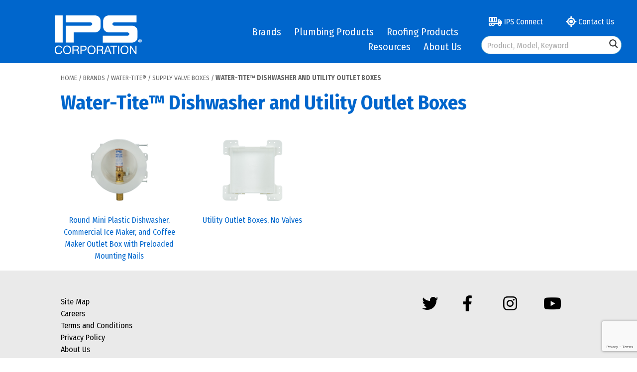

--- FILE ---
content_type: text/html; charset=UTF-8
request_url: https://ipsplumbingproducts.com/brands/water-tite/supply-valve-boxes/water-tite-dishwasher-and-utility-outlet-boxes/
body_size: 24468
content:
<!doctype html>
<html lang="en-US">
<head>
<meta charset="utf-8">
<meta name="viewport" content="width=device-width, initial-scale=1, minimum-scale=1, maximum-scale=1, shrink-to-fit=no" />
<link rel="profile" href="https://gmpg.org/xfn/11">
	
	
<meta name='robots' content='index, follow, max-image-preview:large, max-snippet:-1, max-video-preview:-1' />
	<style>img:is([sizes="auto" i], [sizes^="auto," i]) { contain-intrinsic-size: 3000px 1500px }</style>
	
	<!-- This site is optimized with the Yoast SEO plugin v26.8 - https://yoast.com/product/yoast-seo-wordpress/ -->
	<title>Water-Tite™ Dishwasher &amp; Utility Outlet Boxes - IPS Corp Plumbing</title>
	<link rel="canonical" href="https://ipsplumbingproducts.com/brands/water-tite/supply-valve-boxes/water-tite-dishwasher-and-utility-outlet-boxes/" />
	<meta property="og:locale" content="en_US" />
	<meta property="og:type" content="article" />
	<meta property="og:title" content="Water-Tite™ Dishwasher &amp; Utility Outlet Boxes - IPS Corp Plumbing" />
	<meta property="og:url" content="https://ipsplumbingproducts.com/brands/water-tite/supply-valve-boxes/water-tite-dishwasher-and-utility-outlet-boxes/" />
	<meta property="og:site_name" content="IPS Plumbing" />
	<meta property="article:modified_time" content="2022-08-08T05:31:50+00:00" />
	<meta name="twitter:card" content="summary_large_image" />
	<script type="application/ld+json" class="yoast-schema-graph">{"@context":"https://schema.org","@graph":[{"@type":"WebPage","@id":"https://ipsplumbingproducts.com/brands/water-tite/supply-valve-boxes/water-tite-dishwasher-and-utility-outlet-boxes/","url":"https://ipsplumbingproducts.com/brands/water-tite/supply-valve-boxes/water-tite-dishwasher-and-utility-outlet-boxes/","name":"Water-Tite™ Dishwasher & Utility Outlet Boxes - IPS Corp Plumbing","isPartOf":{"@id":"https://ipsplumbingproducts.com/#website"},"datePublished":"2021-06-29T13:22:14+00:00","dateModified":"2022-08-08T05:31:50+00:00","breadcrumb":{"@id":"https://ipsplumbingproducts.com/brands/water-tite/supply-valve-boxes/water-tite-dishwasher-and-utility-outlet-boxes/#breadcrumb"},"inLanguage":"en-US","potentialAction":[{"@type":"ReadAction","target":["https://ipsplumbingproducts.com/brands/water-tite/supply-valve-boxes/water-tite-dishwasher-and-utility-outlet-boxes/"]}]},{"@type":"BreadcrumbList","@id":"https://ipsplumbingproducts.com/brands/water-tite/supply-valve-boxes/water-tite-dishwasher-and-utility-outlet-boxes/#breadcrumb","itemListElement":[{"@type":"ListItem","position":1,"name":"Home","item":"https://ipsplumbingproducts.com/"},{"@type":"ListItem","position":2,"name":"Brands","item":"https://ipsplumbingproducts.com/brands/"},{"@type":"ListItem","position":3,"name":"Water-Tite®","item":"https://ipsplumbingproducts.com/brands/water-tite/"},{"@type":"ListItem","position":4,"name":"Supply Valve Boxes","item":"https://ipsplumbingproducts.com/brands/water-tite/supply-valve-boxes/"},{"@type":"ListItem","position":5,"name":"Water-Tite™ Dishwasher and Utility Outlet Boxes"}]},{"@type":"WebSite","@id":"https://ipsplumbingproducts.com/#website","url":"https://ipsplumbingproducts.com/","name":"IPS Plumbing","description":"","publisher":{"@id":"https://ipsplumbingproducts.com/#organization"},"potentialAction":[{"@type":"SearchAction","target":{"@type":"EntryPoint","urlTemplate":"https://ipsplumbingproducts.com/?s={search_term_string}"},"query-input":{"@type":"PropertyValueSpecification","valueRequired":true,"valueName":"search_term_string"}}],"inLanguage":"en-US"},{"@type":"Organization","@id":"https://ipsplumbingproducts.com/#organization","name":"IPS Plumbing","url":"https://ipsplumbingproducts.com/","logo":{"@type":"ImageObject","inLanguage":"en-US","@id":"https://ipsplumbingproducts.com/#/schema/logo/image/","url":"https://nyc3.digitaloceanspaces.com/ips-assets/2025/01/ips_reversed.png","contentUrl":"https://nyc3.digitaloceanspaces.com/ips-assets/2025/01/ips_reversed.png","width":281,"height":125,"caption":"IPS Plumbing"},"image":{"@id":"https://ipsplumbingproducts.com/#/schema/logo/image/"}}]}</script>
	<!-- / Yoast SEO plugin. -->


<link rel='dns-prefetch' href='//www.google.com' />
<link rel="alternate" type="application/rss+xml" title="IPS Plumbing &raquo; Feed" href="https://ipsplumbingproducts.com/feed/" />
<script>
window._wpemojiSettings = {"baseUrl":"https:\/\/s.w.org\/images\/core\/emoji\/16.0.1\/72x72\/","ext":".png","svgUrl":"https:\/\/s.w.org\/images\/core\/emoji\/16.0.1\/svg\/","svgExt":".svg","source":{"concatemoji":"https:\/\/ipsplumbingproducts.com\/wp-includes\/js\/wp-emoji-release.min.js?ver=6.8.3"}};
/*! This file is auto-generated */
!function(s,n){var o,i,e;function c(e){try{var t={supportTests:e,timestamp:(new Date).valueOf()};sessionStorage.setItem(o,JSON.stringify(t))}catch(e){}}function p(e,t,n){e.clearRect(0,0,e.canvas.width,e.canvas.height),e.fillText(t,0,0);var t=new Uint32Array(e.getImageData(0,0,e.canvas.width,e.canvas.height).data),a=(e.clearRect(0,0,e.canvas.width,e.canvas.height),e.fillText(n,0,0),new Uint32Array(e.getImageData(0,0,e.canvas.width,e.canvas.height).data));return t.every(function(e,t){return e===a[t]})}function u(e,t){e.clearRect(0,0,e.canvas.width,e.canvas.height),e.fillText(t,0,0);for(var n=e.getImageData(16,16,1,1),a=0;a<n.data.length;a++)if(0!==n.data[a])return!1;return!0}function f(e,t,n,a){switch(t){case"flag":return n(e,"\ud83c\udff3\ufe0f\u200d\u26a7\ufe0f","\ud83c\udff3\ufe0f\u200b\u26a7\ufe0f")?!1:!n(e,"\ud83c\udde8\ud83c\uddf6","\ud83c\udde8\u200b\ud83c\uddf6")&&!n(e,"\ud83c\udff4\udb40\udc67\udb40\udc62\udb40\udc65\udb40\udc6e\udb40\udc67\udb40\udc7f","\ud83c\udff4\u200b\udb40\udc67\u200b\udb40\udc62\u200b\udb40\udc65\u200b\udb40\udc6e\u200b\udb40\udc67\u200b\udb40\udc7f");case"emoji":return!a(e,"\ud83e\udedf")}return!1}function g(e,t,n,a){var r="undefined"!=typeof WorkerGlobalScope&&self instanceof WorkerGlobalScope?new OffscreenCanvas(300,150):s.createElement("canvas"),o=r.getContext("2d",{willReadFrequently:!0}),i=(o.textBaseline="top",o.font="600 32px Arial",{});return e.forEach(function(e){i[e]=t(o,e,n,a)}),i}function t(e){var t=s.createElement("script");t.src=e,t.defer=!0,s.head.appendChild(t)}"undefined"!=typeof Promise&&(o="wpEmojiSettingsSupports",i=["flag","emoji"],n.supports={everything:!0,everythingExceptFlag:!0},e=new Promise(function(e){s.addEventListener("DOMContentLoaded",e,{once:!0})}),new Promise(function(t){var n=function(){try{var e=JSON.parse(sessionStorage.getItem(o));if("object"==typeof e&&"number"==typeof e.timestamp&&(new Date).valueOf()<e.timestamp+604800&&"object"==typeof e.supportTests)return e.supportTests}catch(e){}return null}();if(!n){if("undefined"!=typeof Worker&&"undefined"!=typeof OffscreenCanvas&&"undefined"!=typeof URL&&URL.createObjectURL&&"undefined"!=typeof Blob)try{var e="postMessage("+g.toString()+"("+[JSON.stringify(i),f.toString(),p.toString(),u.toString()].join(",")+"));",a=new Blob([e],{type:"text/javascript"}),r=new Worker(URL.createObjectURL(a),{name:"wpTestEmojiSupports"});return void(r.onmessage=function(e){c(n=e.data),r.terminate(),t(n)})}catch(e){}c(n=g(i,f,p,u))}t(n)}).then(function(e){for(var t in e)n.supports[t]=e[t],n.supports.everything=n.supports.everything&&n.supports[t],"flag"!==t&&(n.supports.everythingExceptFlag=n.supports.everythingExceptFlag&&n.supports[t]);n.supports.everythingExceptFlag=n.supports.everythingExceptFlag&&!n.supports.flag,n.DOMReady=!1,n.readyCallback=function(){n.DOMReady=!0}}).then(function(){return e}).then(function(){var e;n.supports.everything||(n.readyCallback(),(e=n.source||{}).concatemoji?t(e.concatemoji):e.wpemoji&&e.twemoji&&(t(e.twemoji),t(e.wpemoji)))}))}((window,document),window._wpemojiSettings);
</script>
<style id='wp-emoji-styles-inline-css'>

	img.wp-smiley, img.emoji {
		display: inline !important;
		border: none !important;
		box-shadow: none !important;
		height: 1em !important;
		width: 1em !important;
		margin: 0 0.07em !important;
		vertical-align: -0.1em !important;
		background: none !important;
		padding: 0 !important;
	}
</style>
<link rel='stylesheet' id='wp-block-library-css' href='https://ipsplumbingproducts.com/wp-includes/css/dist/block-library/style.min.css?ver=6.8.3' media='all' />
<style id='classic-theme-styles-inline-css'>
/*! This file is auto-generated */
.wp-block-button__link{color:#fff;background-color:#32373c;border-radius:9999px;box-shadow:none;text-decoration:none;padding:calc(.667em + 2px) calc(1.333em + 2px);font-size:1.125em}.wp-block-file__button{background:#32373c;color:#fff;text-decoration:none}
</style>
<style id='filebird-block-filebird-gallery-style-inline-css'>
ul.filebird-block-filebird-gallery{margin:auto!important;padding:0!important;width:100%}ul.filebird-block-filebird-gallery.layout-grid{display:grid;grid-gap:20px;align-items:stretch;grid-template-columns:repeat(var(--columns),1fr);justify-items:stretch}ul.filebird-block-filebird-gallery.layout-grid li img{border:1px solid #ccc;box-shadow:2px 2px 6px 0 rgba(0,0,0,.3);height:100%;max-width:100%;-o-object-fit:cover;object-fit:cover;width:100%}ul.filebird-block-filebird-gallery.layout-masonry{-moz-column-count:var(--columns);-moz-column-gap:var(--space);column-gap:var(--space);-moz-column-width:var(--min-width);columns:var(--min-width) var(--columns);display:block;overflow:auto}ul.filebird-block-filebird-gallery.layout-masonry li{margin-bottom:var(--space)}ul.filebird-block-filebird-gallery li{list-style:none}ul.filebird-block-filebird-gallery li figure{height:100%;margin:0;padding:0;position:relative;width:100%}ul.filebird-block-filebird-gallery li figure figcaption{background:linear-gradient(0deg,rgba(0,0,0,.7),rgba(0,0,0,.3) 70%,transparent);bottom:0;box-sizing:border-box;color:#fff;font-size:.8em;margin:0;max-height:100%;overflow:auto;padding:3em .77em .7em;position:absolute;text-align:center;width:100%;z-index:2}ul.filebird-block-filebird-gallery li figure figcaption a{color:inherit}

</style>
<style id='global-styles-inline-css'>
:root{--wp--preset--aspect-ratio--square: 1;--wp--preset--aspect-ratio--4-3: 4/3;--wp--preset--aspect-ratio--3-4: 3/4;--wp--preset--aspect-ratio--3-2: 3/2;--wp--preset--aspect-ratio--2-3: 2/3;--wp--preset--aspect-ratio--16-9: 16/9;--wp--preset--aspect-ratio--9-16: 9/16;--wp--preset--color--black: #000000;--wp--preset--color--cyan-bluish-gray: #abb8c3;--wp--preset--color--white: #ffffff;--wp--preset--color--pale-pink: #f78da7;--wp--preset--color--vivid-red: #cf2e2e;--wp--preset--color--luminous-vivid-orange: #ff6900;--wp--preset--color--luminous-vivid-amber: #fcb900;--wp--preset--color--light-green-cyan: #7bdcb5;--wp--preset--color--vivid-green-cyan: #00d084;--wp--preset--color--pale-cyan-blue: #8ed1fc;--wp--preset--color--vivid-cyan-blue: #0693e3;--wp--preset--color--vivid-purple: #9b51e0;--wp--preset--gradient--vivid-cyan-blue-to-vivid-purple: linear-gradient(135deg,rgba(6,147,227,1) 0%,rgb(155,81,224) 100%);--wp--preset--gradient--light-green-cyan-to-vivid-green-cyan: linear-gradient(135deg,rgb(122,220,180) 0%,rgb(0,208,130) 100%);--wp--preset--gradient--luminous-vivid-amber-to-luminous-vivid-orange: linear-gradient(135deg,rgba(252,185,0,1) 0%,rgba(255,105,0,1) 100%);--wp--preset--gradient--luminous-vivid-orange-to-vivid-red: linear-gradient(135deg,rgba(255,105,0,1) 0%,rgb(207,46,46) 100%);--wp--preset--gradient--very-light-gray-to-cyan-bluish-gray: linear-gradient(135deg,rgb(238,238,238) 0%,rgb(169,184,195) 100%);--wp--preset--gradient--cool-to-warm-spectrum: linear-gradient(135deg,rgb(74,234,220) 0%,rgb(151,120,209) 20%,rgb(207,42,186) 40%,rgb(238,44,130) 60%,rgb(251,105,98) 80%,rgb(254,248,76) 100%);--wp--preset--gradient--blush-light-purple: linear-gradient(135deg,rgb(255,206,236) 0%,rgb(152,150,240) 100%);--wp--preset--gradient--blush-bordeaux: linear-gradient(135deg,rgb(254,205,165) 0%,rgb(254,45,45) 50%,rgb(107,0,62) 100%);--wp--preset--gradient--luminous-dusk: linear-gradient(135deg,rgb(255,203,112) 0%,rgb(199,81,192) 50%,rgb(65,88,208) 100%);--wp--preset--gradient--pale-ocean: linear-gradient(135deg,rgb(255,245,203) 0%,rgb(182,227,212) 50%,rgb(51,167,181) 100%);--wp--preset--gradient--electric-grass: linear-gradient(135deg,rgb(202,248,128) 0%,rgb(113,206,126) 100%);--wp--preset--gradient--midnight: linear-gradient(135deg,rgb(2,3,129) 0%,rgb(40,116,252) 100%);--wp--preset--font-size--small: 13px;--wp--preset--font-size--medium: 20px;--wp--preset--font-size--large: 36px;--wp--preset--font-size--x-large: 42px;--wp--preset--spacing--20: 0.44rem;--wp--preset--spacing--30: 0.67rem;--wp--preset--spacing--40: 1rem;--wp--preset--spacing--50: 1.5rem;--wp--preset--spacing--60: 2.25rem;--wp--preset--spacing--70: 3.38rem;--wp--preset--spacing--80: 5.06rem;--wp--preset--shadow--natural: 6px 6px 9px rgba(0, 0, 0, 0.2);--wp--preset--shadow--deep: 12px 12px 50px rgba(0, 0, 0, 0.4);--wp--preset--shadow--sharp: 6px 6px 0px rgba(0, 0, 0, 0.2);--wp--preset--shadow--outlined: 6px 6px 0px -3px rgba(255, 255, 255, 1), 6px 6px rgba(0, 0, 0, 1);--wp--preset--shadow--crisp: 6px 6px 0px rgba(0, 0, 0, 1);}:where(.is-layout-flex){gap: 0.5em;}:where(.is-layout-grid){gap: 0.5em;}body .is-layout-flex{display: flex;}.is-layout-flex{flex-wrap: wrap;align-items: center;}.is-layout-flex > :is(*, div){margin: 0;}body .is-layout-grid{display: grid;}.is-layout-grid > :is(*, div){margin: 0;}:where(.wp-block-columns.is-layout-flex){gap: 2em;}:where(.wp-block-columns.is-layout-grid){gap: 2em;}:where(.wp-block-post-template.is-layout-flex){gap: 1.25em;}:where(.wp-block-post-template.is-layout-grid){gap: 1.25em;}.has-black-color{color: var(--wp--preset--color--black) !important;}.has-cyan-bluish-gray-color{color: var(--wp--preset--color--cyan-bluish-gray) !important;}.has-white-color{color: var(--wp--preset--color--white) !important;}.has-pale-pink-color{color: var(--wp--preset--color--pale-pink) !important;}.has-vivid-red-color{color: var(--wp--preset--color--vivid-red) !important;}.has-luminous-vivid-orange-color{color: var(--wp--preset--color--luminous-vivid-orange) !important;}.has-luminous-vivid-amber-color{color: var(--wp--preset--color--luminous-vivid-amber) !important;}.has-light-green-cyan-color{color: var(--wp--preset--color--light-green-cyan) !important;}.has-vivid-green-cyan-color{color: var(--wp--preset--color--vivid-green-cyan) !important;}.has-pale-cyan-blue-color{color: var(--wp--preset--color--pale-cyan-blue) !important;}.has-vivid-cyan-blue-color{color: var(--wp--preset--color--vivid-cyan-blue) !important;}.has-vivid-purple-color{color: var(--wp--preset--color--vivid-purple) !important;}.has-black-background-color{background-color: var(--wp--preset--color--black) !important;}.has-cyan-bluish-gray-background-color{background-color: var(--wp--preset--color--cyan-bluish-gray) !important;}.has-white-background-color{background-color: var(--wp--preset--color--white) !important;}.has-pale-pink-background-color{background-color: var(--wp--preset--color--pale-pink) !important;}.has-vivid-red-background-color{background-color: var(--wp--preset--color--vivid-red) !important;}.has-luminous-vivid-orange-background-color{background-color: var(--wp--preset--color--luminous-vivid-orange) !important;}.has-luminous-vivid-amber-background-color{background-color: var(--wp--preset--color--luminous-vivid-amber) !important;}.has-light-green-cyan-background-color{background-color: var(--wp--preset--color--light-green-cyan) !important;}.has-vivid-green-cyan-background-color{background-color: var(--wp--preset--color--vivid-green-cyan) !important;}.has-pale-cyan-blue-background-color{background-color: var(--wp--preset--color--pale-cyan-blue) !important;}.has-vivid-cyan-blue-background-color{background-color: var(--wp--preset--color--vivid-cyan-blue) !important;}.has-vivid-purple-background-color{background-color: var(--wp--preset--color--vivid-purple) !important;}.has-black-border-color{border-color: var(--wp--preset--color--black) !important;}.has-cyan-bluish-gray-border-color{border-color: var(--wp--preset--color--cyan-bluish-gray) !important;}.has-white-border-color{border-color: var(--wp--preset--color--white) !important;}.has-pale-pink-border-color{border-color: var(--wp--preset--color--pale-pink) !important;}.has-vivid-red-border-color{border-color: var(--wp--preset--color--vivid-red) !important;}.has-luminous-vivid-orange-border-color{border-color: var(--wp--preset--color--luminous-vivid-orange) !important;}.has-luminous-vivid-amber-border-color{border-color: var(--wp--preset--color--luminous-vivid-amber) !important;}.has-light-green-cyan-border-color{border-color: var(--wp--preset--color--light-green-cyan) !important;}.has-vivid-green-cyan-border-color{border-color: var(--wp--preset--color--vivid-green-cyan) !important;}.has-pale-cyan-blue-border-color{border-color: var(--wp--preset--color--pale-cyan-blue) !important;}.has-vivid-cyan-blue-border-color{border-color: var(--wp--preset--color--vivid-cyan-blue) !important;}.has-vivid-purple-border-color{border-color: var(--wp--preset--color--vivid-purple) !important;}.has-vivid-cyan-blue-to-vivid-purple-gradient-background{background: var(--wp--preset--gradient--vivid-cyan-blue-to-vivid-purple) !important;}.has-light-green-cyan-to-vivid-green-cyan-gradient-background{background: var(--wp--preset--gradient--light-green-cyan-to-vivid-green-cyan) !important;}.has-luminous-vivid-amber-to-luminous-vivid-orange-gradient-background{background: var(--wp--preset--gradient--luminous-vivid-amber-to-luminous-vivid-orange) !important;}.has-luminous-vivid-orange-to-vivid-red-gradient-background{background: var(--wp--preset--gradient--luminous-vivid-orange-to-vivid-red) !important;}.has-very-light-gray-to-cyan-bluish-gray-gradient-background{background: var(--wp--preset--gradient--very-light-gray-to-cyan-bluish-gray) !important;}.has-cool-to-warm-spectrum-gradient-background{background: var(--wp--preset--gradient--cool-to-warm-spectrum) !important;}.has-blush-light-purple-gradient-background{background: var(--wp--preset--gradient--blush-light-purple) !important;}.has-blush-bordeaux-gradient-background{background: var(--wp--preset--gradient--blush-bordeaux) !important;}.has-luminous-dusk-gradient-background{background: var(--wp--preset--gradient--luminous-dusk) !important;}.has-pale-ocean-gradient-background{background: var(--wp--preset--gradient--pale-ocean) !important;}.has-electric-grass-gradient-background{background: var(--wp--preset--gradient--electric-grass) !important;}.has-midnight-gradient-background{background: var(--wp--preset--gradient--midnight) !important;}.has-small-font-size{font-size: var(--wp--preset--font-size--small) !important;}.has-medium-font-size{font-size: var(--wp--preset--font-size--medium) !important;}.has-large-font-size{font-size: var(--wp--preset--font-size--large) !important;}.has-x-large-font-size{font-size: var(--wp--preset--font-size--x-large) !important;}
:where(.wp-block-post-template.is-layout-flex){gap: 1.25em;}:where(.wp-block-post-template.is-layout-grid){gap: 1.25em;}
:where(.wp-block-columns.is-layout-flex){gap: 2em;}:where(.wp-block-columns.is-layout-grid){gap: 2em;}
:root :where(.wp-block-pullquote){font-size: 1.5em;line-height: 1.6;}
</style>
<link rel='stylesheet' id='usa-html5-map-style-css' href='https://ipsplumbingproducts.com/wp-content/plugins/usahtmlmap/static/css/map.css?ver=6.8.3' media='all' />
<link rel='stylesheet' id='prettyphotocss-css' href='https://ipsplumbingproducts.com/wp-content/plugins/webrotate-360-product-viewer/prettyphoto/css/prettyphoto.css?ver=3.2.0' media='all' />
<link rel='stylesheet' id='wr360style-css' href='https://ipsplumbingproducts.com/wp-content/plugins/webrotate-360-product-viewer/imagerotator/html/css/basic.css?ver=3.2.0' media='all' />
<link rel='stylesheet' id='wpfcas-font-awesome-css' href='https://ipsplumbingproducts.com/wp-content/plugins/wp-featured-content-and-slider/assets/css/font-awesome.min.css?ver=1.7.6' media='all' />
<link rel='stylesheet' id='wpfcas_style-css' href='https://ipsplumbingproducts.com/wp-content/plugins/wp-featured-content-and-slider/assets/css/featured-content-style.css?ver=1.7.6' media='all' />
<link rel='stylesheet' id='wpfcas_slick_style-css' href='https://ipsplumbingproducts.com/wp-content/plugins/wp-featured-content-and-slider/assets/css/slick.css?ver=1.7.6' media='all' />
<link rel='stylesheet' id='megamenu-css' href='https://ipsplumbingproducts.com/wp-content/uploads/maxmegamenu/style.css?ver=b009c4' media='all' />
<link rel='stylesheet' id='dashicons-css' href='https://ipsplumbingproducts.com/wp-includes/css/dashicons.min.css?ver=6.8.3' media='all' />
<link rel='stylesheet' id='ips-plumbing-v3-style-css' href='https://ipsplumbingproducts.com/wp-content/themes/ips-plumbing-v3/style.css?ver=1.0.8' media='all' />
<link rel='stylesheet' id='ips-plumbing-v3-style-css-css' href='https://ipsplumbingproducts.com/wp-content/themes/ips-plumbing-v3/css/ips-v3.css?ver=1.0.8' media='all' />
<link rel='stylesheet' id='tablepress-default-css' href='https://ipsplumbingproducts.com/wp-content/plugins/tablepress/css/build/default.css?ver=3.2.6' media='all' />
<link rel='stylesheet' id='__EPYT__style-css' href='https://ipsplumbingproducts.com/wp-content/plugins/youtube-embed-plus/styles/ytprefs.min.css?ver=14.2.4' media='all' />
<style id='__EPYT__style-inline-css'>

                .epyt-gallery-thumb {
                        width: 33.333%;
                }
                
</style>
<script src="https://ipsplumbingproducts.com/wp-includes/js/jquery/jquery.min.js?ver=3.7.1" id="jquery-core-js"></script>
<script src="https://ipsplumbingproducts.com/wp-includes/js/jquery/jquery-migrate.min.js?ver=3.4.1" id="jquery-migrate-js"></script>
<script id="__ytprefs__-js-extra">
var _EPYT_ = {"ajaxurl":"https:\/\/ipsplumbingproducts.com\/wp-admin\/admin-ajax.php","security":"a29e6ed17f","gallery_scrolloffset":"20","eppathtoscripts":"https:\/\/ipsplumbingproducts.com\/wp-content\/plugins\/youtube-embed-plus\/scripts\/","eppath":"https:\/\/ipsplumbingproducts.com\/wp-content\/plugins\/youtube-embed-plus\/","epresponsiveselector":"[\"iframe.__youtube_prefs_widget__\"]","epdovol":"1","version":"14.2.4","evselector":"iframe.__youtube_prefs__[src], iframe[src*=\"youtube.com\/embed\/\"], iframe[src*=\"youtube-nocookie.com\/embed\/\"]","ajax_compat":"","maxres_facade":"eager","ytapi_load":"light","pause_others":"","stopMobileBuffer":"1","facade_mode":"","not_live_on_channel":""};
</script>
<script src="https://ipsplumbingproducts.com/wp-content/plugins/youtube-embed-plus/scripts/ytprefs.min.js?ver=14.2.4" id="__ytprefs__-js"></script>
<link rel="https://api.w.org/" href="https://ipsplumbingproducts.com/wp-json/" /><link rel="alternate" title="JSON" type="application/json" href="https://ipsplumbingproducts.com/wp-json/wp/v2/pages/14436" /><link rel="EditURI" type="application/rsd+xml" title="RSD" href="https://ipsplumbingproducts.com/xmlrpc.php?rsd" />
<meta name="generator" content="WordPress 6.8.3" />
<link rel='shortlink' href='https://ipsplumbingproducts.com/?p=14436' />
<link rel="alternate" title="oEmbed (JSON)" type="application/json+oembed" href="https://ipsplumbingproducts.com/wp-json/oembed/1.0/embed?url=https%3A%2F%2Fipsplumbingproducts.com%2Fbrands%2Fwater-tite%2Fsupply-valve-boxes%2Fwater-tite-dishwasher-and-utility-outlet-boxes%2F" />
<link rel="alternate" title="oEmbed (XML)" type="text/xml+oembed" href="https://ipsplumbingproducts.com/wp-json/oembed/1.0/embed?url=https%3A%2F%2Fipsplumbingproducts.com%2Fbrands%2Fwater-tite%2Fsupply-valve-boxes%2Fwater-tite-dishwasher-and-utility-outlet-boxes%2F&#038;format=xml" />
<meta name="generator" content="Powered by Slider Revolution 6.7.34 - responsive, Mobile-Friendly Slider Plugin for WordPress with comfortable drag and drop interface." />
<link rel="icon" href="https://nyc3.digitaloceanspaces.com/ips-assets/2022/04/favicon-IPS_2C-150x150.jpg" sizes="32x32" />
<link rel="icon" href="https://nyc3.digitaloceanspaces.com/ips-assets/2022/04/favicon-IPS_2C.jpg" sizes="192x192" />
<link rel="apple-touch-icon" href="https://nyc3.digitaloceanspaces.com/ips-assets/2022/04/favicon-IPS_2C.jpg" />
<meta name="msapplication-TileImage" content="https://nyc3.digitaloceanspaces.com/ips-assets/2022/04/favicon-IPS_2C.jpg" />
<script>function setREVStartSize(e){
			//window.requestAnimationFrame(function() {
				window.RSIW = window.RSIW===undefined ? window.innerWidth : window.RSIW;
				window.RSIH = window.RSIH===undefined ? window.innerHeight : window.RSIH;
				try {
					var pw = document.getElementById(e.c).parentNode.offsetWidth,
						newh;
					pw = pw===0 || isNaN(pw) || (e.l=="fullwidth" || e.layout=="fullwidth") ? window.RSIW : pw;
					e.tabw = e.tabw===undefined ? 0 : parseInt(e.tabw);
					e.thumbw = e.thumbw===undefined ? 0 : parseInt(e.thumbw);
					e.tabh = e.tabh===undefined ? 0 : parseInt(e.tabh);
					e.thumbh = e.thumbh===undefined ? 0 : parseInt(e.thumbh);
					e.tabhide = e.tabhide===undefined ? 0 : parseInt(e.tabhide);
					e.thumbhide = e.thumbhide===undefined ? 0 : parseInt(e.thumbhide);
					e.mh = e.mh===undefined || e.mh=="" || e.mh==="auto" ? 0 : parseInt(e.mh,0);
					if(e.layout==="fullscreen" || e.l==="fullscreen")
						newh = Math.max(e.mh,window.RSIH);
					else{
						e.gw = Array.isArray(e.gw) ? e.gw : [e.gw];
						for (var i in e.rl) if (e.gw[i]===undefined || e.gw[i]===0) e.gw[i] = e.gw[i-1];
						e.gh = e.el===undefined || e.el==="" || (Array.isArray(e.el) && e.el.length==0)? e.gh : e.el;
						e.gh = Array.isArray(e.gh) ? e.gh : [e.gh];
						for (var i in e.rl) if (e.gh[i]===undefined || e.gh[i]===0) e.gh[i] = e.gh[i-1];
											
						var nl = new Array(e.rl.length),
							ix = 0,
							sl;
						e.tabw = e.tabhide>=pw ? 0 : e.tabw;
						e.thumbw = e.thumbhide>=pw ? 0 : e.thumbw;
						e.tabh = e.tabhide>=pw ? 0 : e.tabh;
						e.thumbh = e.thumbhide>=pw ? 0 : e.thumbh;
						for (var i in e.rl) nl[i] = e.rl[i]<window.RSIW ? 0 : e.rl[i];
						sl = nl[0];
						for (var i in nl) if (sl>nl[i] && nl[i]>0) { sl = nl[i]; ix=i;}
						var m = pw>(e.gw[ix]+e.tabw+e.thumbw) ? 1 : (pw-(e.tabw+e.thumbw)) / (e.gw[ix]);
						newh =  (e.gh[ix] * m) + (e.tabh + e.thumbh);
					}
					var el = document.getElementById(e.c);
					if (el!==null && el) el.style.height = newh+"px";
					el = document.getElementById(e.c+"_wrapper");
					if (el!==null && el) {
						el.style.height = newh+"px";
						el.style.display = "block";
					}
				} catch(e){
					console.log("Failure at Presize of Slider:" + e)
				}
			//});
		  };</script>
<style type="text/css">/** Mega Menu CSS: fs **/</style>

<!-- Global site tag (gtag.js) - Google Analytics -->
<script async src="https://www.googletagmanager.com/gtag/js?id=UA-10965256-1"></script>
<script>
  window.dataLayer = window.dataLayer || [];
  function gtag(){dataLayer.push(arguments);}
  gtag('js', new Date());
  gtag('config', 'UA-10965256-1');
</script>

<link rel="preconnect" href="https://fonts.gstatic.com">
<link href="https://fonts.googleapis.com/css2?family=Fira+Sans+Condensed:wght@400;700&display=swap" rel="stylesheet">
<link rel="stylesheet" href="https://maxcdn.bootstrapcdn.com/bootstrap/4.0.0/css/bootstrap.min.css" integrity="sha384-Gn5384xqQ1aoWXA+058RXPxPg6fy4IWvTNh0E263XmFcJlSAwiGgFAW/dAiS6JXm" crossorigin="anonymous">
<script src="https://kit.fontawesome.com/36c2190ad1.js" crossorigin="anonymous"></script>
<link href="https://ipsplumbingproducts.com/wp-content/themes/ips-plumbing-v3/css/focus.min.css" rel="stylesheet">
<link href="https://ipsplumbingproducts.com/w360/102EZ_PTrap_HotSpot/css/thin.css" rel="stylesheet">

<!-- Ogranization Schema -->
<script type="application/ld+json">
{
  "@context": "https://schema.org",
  "@type": "Organization",
  "name": "IPS Corporation",
  "url": "https://ipsplumbingproducts.com/",
  "description": "Through continuous innovation for over a half century, IPS Corp Plumbing is enabling plumbers to do a faster, more professional job.",
  "logo": "https://ipsplumbingproducts.com/wp-content/themes/ips-plumbing-v3/img/ips_reversed.png",
  "contactPoint": {
    "@type": "ContactPoint",
    "telephone": "(901) 853-5001",
    "contactType": "customer service",
    "areaServed": "US",
    "availableLanguage": "en"
  },
  "sameAs": [
    "https://www.facebook.com/ipscorpplumbing/",
    "https://twitter.com/IPSCorporation",
    "https://www.instagram.com/ipscorporation/",
    "https://www.youtube.com/channel/UCIJVXqCnHg54FU-wNxjqdAg"
  ]
}
</script>

<!-- Local Schema -->	
<script type="application/ld+json">
{
  "@context": "https://schema.org",
  "@type": "LocalBusiness",
  "name": "IPS Corporation",
  "image": "https://ipsplumbingproducts.com/wp-content/themes/ips-plumbing-v3/img/ips_reversed.png",
  "url": "https://ipsplumbingproducts.com",
  "description": "Through continuous innovation for over a half century, IPS Corp Plumbing is enabling plumbers to do a faster, more professional job.",
  "telephone": "(901) 853-5001",
  "address": {
    "@type": "PostalAddress",
    "streetAddress": "500 Distribution Parkway Collierville",
    "addressLocality": "",
    "addressRegion": "TN",
    "postalCode": "38017",
    "addressCountry": "US"
  } ,
  "sameAs": [
    "https://www.facebook.com/ipscorpplumbing/",
    "https://twitter.com/IPSCorporation",
    "https://www.instagram.com/ipscorporation/",
    "https://www.youtube.com/channel/UCIJVXqCnHg54FU-wNxjqdAg"
  ] 
}
</script>

	
	
		

<meta name="google-site-verification" content="3jDod3i1nLeXi_xI0VR5mCC4rnEZLVST2DExYhj1GSU" />	
	
<link rel="stylesheet" id="asp-basic" href="https://ipsplumbingproducts.com/wp-content/cache/asp/style.basic-ho-is-po-no-da-au-se-co-au-se-is.css?mq=Vdxpz5" media="all" /><style id='asp-instance-1'>div[id*='ajaxsearchpro1_'] div.asp_loader,div[id*='ajaxsearchpro1_'] div.asp_loader *{box-sizing:border-box !important;margin:0;padding:0;box-shadow:none}div[id*='ajaxsearchpro1_'] div.asp_loader{box-sizing:border-box;display:flex;flex:0 1 auto;flex-direction:column;flex-grow:0;flex-shrink:0;flex-basis:28px;max-width:100%;max-height:100%;align-items:center;justify-content:center}div[id*='ajaxsearchpro1_'] div.asp_loader-inner{width:100%;margin:0 auto;text-align:center;height:100%}@-webkit-keyframes rotate-simple{0%{-webkit-transform:rotate(0deg);transform:rotate(0deg)}50%{-webkit-transform:rotate(180deg);transform:rotate(180deg)}100%{-webkit-transform:rotate(360deg);transform:rotate(360deg)}}@keyframes rotate-simple{0%{-webkit-transform:rotate(0deg);transform:rotate(0deg)}50%{-webkit-transform:rotate(180deg);transform:rotate(180deg)}100%{-webkit-transform:rotate(360deg);transform:rotate(360deg)}}div[id*='ajaxsearchpro1_'] div.asp_simple-circle{margin:0;height:100%;width:100%;animation:rotate-simple 0.8s infinite linear;-webkit-animation:rotate-simple 0.8s infinite linear;border:4px solid rgb(54,54,54);border-right-color:transparent;border-radius:50%;box-sizing:border-box}div[id*='ajaxsearchprores1_'] .asp_res_loader div.asp_loader,div[id*='ajaxsearchprores1_'] .asp_res_loader div.asp_loader *{box-sizing:border-box !important;margin:0;padding:0;box-shadow:none}div[id*='ajaxsearchprores1_'] .asp_res_loader div.asp_loader{box-sizing:border-box;display:flex;flex:0 1 auto;flex-direction:column;flex-grow:0;flex-shrink:0;flex-basis:28px;max-width:100%;max-height:100%;align-items:center;justify-content:center}div[id*='ajaxsearchprores1_'] .asp_res_loader div.asp_loader-inner{width:100%;margin:0 auto;text-align:center;height:100%}@-webkit-keyframes rotate-simple{0%{-webkit-transform:rotate(0deg);transform:rotate(0deg)}50%{-webkit-transform:rotate(180deg);transform:rotate(180deg)}100%{-webkit-transform:rotate(360deg);transform:rotate(360deg)}}@keyframes rotate-simple{0%{-webkit-transform:rotate(0deg);transform:rotate(0deg)}50%{-webkit-transform:rotate(180deg);transform:rotate(180deg)}100%{-webkit-transform:rotate(360deg);transform:rotate(360deg)}}div[id*='ajaxsearchprores1_'] .asp_res_loader div.asp_simple-circle{margin:0;height:100%;width:100%;animation:rotate-simple 0.8s infinite linear;-webkit-animation:rotate-simple 0.8s infinite linear;border:4px solid rgb(54,54,54);border-right-color:transparent;border-radius:50%;box-sizing:border-box}#ajaxsearchpro1_1 div.asp_loader,#ajaxsearchpro1_2 div.asp_loader,#ajaxsearchpro1_1 div.asp_loader *,#ajaxsearchpro1_2 div.asp_loader *{box-sizing:border-box !important;margin:0;padding:0;box-shadow:none}#ajaxsearchpro1_1 div.asp_loader,#ajaxsearchpro1_2 div.asp_loader{box-sizing:border-box;display:flex;flex:0 1 auto;flex-direction:column;flex-grow:0;flex-shrink:0;flex-basis:28px;max-width:100%;max-height:100%;align-items:center;justify-content:center}#ajaxsearchpro1_1 div.asp_loader-inner,#ajaxsearchpro1_2 div.asp_loader-inner{width:100%;margin:0 auto;text-align:center;height:100%}@-webkit-keyframes rotate-simple{0%{-webkit-transform:rotate(0deg);transform:rotate(0deg)}50%{-webkit-transform:rotate(180deg);transform:rotate(180deg)}100%{-webkit-transform:rotate(360deg);transform:rotate(360deg)}}@keyframes rotate-simple{0%{-webkit-transform:rotate(0deg);transform:rotate(0deg)}50%{-webkit-transform:rotate(180deg);transform:rotate(180deg)}100%{-webkit-transform:rotate(360deg);transform:rotate(360deg)}}#ajaxsearchpro1_1 div.asp_simple-circle,#ajaxsearchpro1_2 div.asp_simple-circle{margin:0;height:100%;width:100%;animation:rotate-simple 0.8s infinite linear;-webkit-animation:rotate-simple 0.8s infinite linear;border:4px solid rgb(54,54,54);border-right-color:transparent;border-radius:50%;box-sizing:border-box}@-webkit-keyframes asp_an_fadeInDown{0%{opacity:0;-webkit-transform:translateY(-20px)}100%{opacity:1;-webkit-transform:translateY(0)}}@keyframes asp_an_fadeInDown{0%{opacity:0;transform:translateY(-20px)}100%{opacity:1;transform:translateY(0)}}.asp_an_fadeInDown{-webkit-animation-name:asp_an_fadeInDown;animation-name:asp_an_fadeInDown}div.asp_r.asp_r_1,div.asp_r.asp_r_1 *,div.asp_m.asp_m_1,div.asp_m.asp_m_1 *,div.asp_s.asp_s_1,div.asp_s.asp_s_1 *{-webkit-box-sizing:content-box;-moz-box-sizing:content-box;-ms-box-sizing:content-box;-o-box-sizing:content-box;box-sizing:content-box;border:0;border-radius:0;text-transform:none;text-shadow:none;box-shadow:none;text-decoration:none;text-align:left;letter-spacing:normal}div.asp_r.asp_r_1,div.asp_m.asp_m_1,div.asp_s.asp_s_1{-webkit-box-sizing:border-box;-moz-box-sizing:border-box;-ms-box-sizing:border-box;-o-box-sizing:border-box;box-sizing:border-box}div.asp_r.asp_r_1,div.asp_r.asp_r_1 *,div.asp_m.asp_m_1,div.asp_m.asp_m_1 *,div.asp_s.asp_s_1,div.asp_s.asp_s_1 *{padding:0;margin:0}.wpdreams_clear{clear:both}.asp_w_container_1{width:100%}#ajaxsearchpro1_1,#ajaxsearchpro1_2,div.asp_m.asp_m_1{width:100%;height:auto;max-height:none;border-radius:5px;background:#d1eaff;margin-top:0;margin-bottom:0;background-image:-moz-radial-gradient(center,ellipse cover,rgb(219,233,238),rgb(219,233,238));background-image:-webkit-gradient(radial,center center,0px,center center,100%,rgb(219,233,238),rgb(219,233,238));background-image:-webkit-radial-gradient(center,ellipse cover,rgb(219,233,238),rgb(219,233,238));background-image:-o-radial-gradient(center,ellipse cover,rgb(219,233,238),rgb(219,233,238));background-image:-ms-radial-gradient(center,ellipse cover,rgb(219,233,238),rgb(219,233,238));background-image:radial-gradient(ellipse at center,rgb(219,233,238),rgb(219,233,238));overflow:hidden;border:0 none rgb(0,0,0);border-radius:5px 5px 5px 5px;box-shadow:none}#ajaxsearchpro1_1 .probox,#ajaxsearchpro1_2 .probox,div.asp_m.asp_m_1 .probox{margin:4px;height:30px;background-image:-moz-radial-gradient(center,ellipse cover,rgb(255,255,255),rgb(255,255,255));background-image:-webkit-gradient(radial,center center,0px,center center,100%,rgb(255,255,255),rgb(255,255,255));background-image:-webkit-radial-gradient(center,ellipse cover,rgb(255,255,255),rgb(255,255,255));background-image:-o-radial-gradient(center,ellipse cover,rgb(255,255,255),rgb(255,255,255));background-image:-ms-radial-gradient(center,ellipse cover,rgb(255,255,255),rgb(255,255,255));background-image:radial-gradient(ellipse at center,rgb(255,255,255),rgb(255,255,255));border:1px solid rgb(104,174,199);border-radius:3px 3px 3px 3px;box-shadow:none}p[id*=asp-try-1]{color:rgb(85,85,85) !important;display:block}div.asp_main_container+[id*=asp-try-1]{width:100%}p[id*=asp-try-1] a{color:rgb(255,181,86) !important}p[id*=asp-try-1] a:after{color:rgb(85,85,85) !important;display:inline;content:','}p[id*=asp-try-1] a:last-child:after{display:none}#ajaxsearchpro1_1 .probox .proinput,#ajaxsearchpro1_2 .probox .proinput,div.asp_m.asp_m_1 .probox .proinput{font-weight:normal;font-family:"Open Sans";color:rgb(0,0,0);font-size:12px;line-height:15px;text-shadow:none;line-height:normal;flex-grow:1;order:5;margin:0 0 0 10px;padding:0 5px}#ajaxsearchpro1_1 .probox .proinput input.orig,#ajaxsearchpro1_2 .probox .proinput input.orig,div.asp_m.asp_m_1 .probox .proinput input.orig{font-weight:normal;font-family:"Open Sans";color:rgb(0,0,0);font-size:12px;line-height:15px;text-shadow:none;line-height:normal;border:0;box-shadow:none;height:30px;position:relative;z-index:2;padding:0 !important;padding-top:2px !important;margin:-1px 0 0 -4px !important;width:100%;background:transparent !important}#ajaxsearchpro1_1 .probox .proinput input.autocomplete,#ajaxsearchpro1_2 .probox .proinput input.autocomplete,div.asp_m.asp_m_1 .probox .proinput input.autocomplete{font-weight:normal;font-family:"Open Sans";color:rgb(0,0,0);font-size:12px;line-height:15px;text-shadow:none;line-height:normal;opacity:0.25;height:30px;display:block;position:relative;z-index:1;padding:0 !important;margin:-1px 0 0 -4px !important;margin-top:-30px !important;width:100%;background:transparent !important}.rtl #ajaxsearchpro1_1 .probox .proinput input.orig,.rtl #ajaxsearchpro1_2 .probox .proinput input.orig,.rtl #ajaxsearchpro1_1 .probox .proinput input.autocomplete,.rtl #ajaxsearchpro1_2 .probox .proinput input.autocomplete,.rtl div.asp_m.asp_m_1 .probox .proinput input.orig,.rtl div.asp_m.asp_m_1 .probox .proinput input.autocomplete{font-weight:normal;font-family:"Open Sans";color:rgb(0,0,0);font-size:12px;line-height:15px;text-shadow:none;line-height:normal;direction:rtl;text-align:right}.rtl #ajaxsearchpro1_1 .probox .proinput,.rtl #ajaxsearchpro1_2 .probox .proinput,.rtl div.asp_m.asp_m_1 .probox .proinput{margin-right:2px}.rtl #ajaxsearchpro1_1 .probox .proloading,.rtl #ajaxsearchpro1_1 .probox .proclose,.rtl #ajaxsearchpro1_2 .probox .proloading,.rtl #ajaxsearchpro1_2 .probox .proclose,.rtl div.asp_m.asp_m_1 .probox .proloading,.rtl div.asp_m.asp_m_1 .probox .proclose{order:3}div.asp_m.asp_m_1 .probox .proinput input.orig::-webkit-input-placeholder{font-weight:normal;font-family:"Open Sans";color:rgb(0,0,0);font-size:12px;text-shadow:none;opacity:0.85}div.asp_m.asp_m_1 .probox .proinput input.orig::-moz-placeholder{font-weight:normal;font-family:"Open Sans";color:rgb(0,0,0);font-size:12px;text-shadow:none;opacity:0.85}div.asp_m.asp_m_1 .probox .proinput input.orig:-ms-input-placeholder{font-weight:normal;font-family:"Open Sans";color:rgb(0,0,0);font-size:12px;text-shadow:none;opacity:0.85}div.asp_m.asp_m_1 .probox .proinput input.orig:-moz-placeholder{font-weight:normal;font-family:"Open Sans";color:rgb(0,0,0);font-size:12px;text-shadow:none;opacity:0.85;line-height:normal !important}#ajaxsearchpro1_1 .probox .proinput input.autocomplete,#ajaxsearchpro1_2 .probox .proinput input.autocomplete,div.asp_m.asp_m_1 .probox .proinput input.autocomplete{font-weight:normal;font-family:"Open Sans";color:rgb(0,0,0);font-size:12px;line-height:15px;text-shadow:none;line-height:normal;border:0;box-shadow:none}#ajaxsearchpro1_1 .probox .proloading,#ajaxsearchpro1_1 .probox .proclose,#ajaxsearchpro1_1 .probox .promagnifier,#ajaxsearchpro1_1 .probox .prosettings,#ajaxsearchpro1_2 .probox .proloading,#ajaxsearchpro1_2 .probox .proclose,#ajaxsearchpro1_2 .probox .promagnifier,#ajaxsearchpro1_2 .probox .prosettings,div.asp_m.asp_m_1 .probox .proloading,div.asp_m.asp_m_1 .probox .proclose,div.asp_m.asp_m_1 .probox .promagnifier,div.asp_m.asp_m_1 .probox .prosettings{width:30px;height:30px;flex:0 0 30px;flex-grow:0;order:7;text-align:center}#ajaxsearchpro1_1 .probox .proclose svg,#ajaxsearchpro1_2 .probox .proclose svg,div.asp_m.asp_m_1 .probox .proclose svg{fill:rgb(254,254,254);background:rgb(51,51,51);box-shadow:0 0 0 2px rgba(255,255,255,0.9);border-radius:50%;box-sizing:border-box;margin-left:-10px;margin-top:-10px;padding:4px}#ajaxsearchpro1_1 .probox .proloading,#ajaxsearchpro1_2 .probox .proloading,div.asp_m.asp_m_1 .probox .proloading{width:30px;height:30px;min-width:30px;min-height:30px;max-width:30px;max-height:30px}#ajaxsearchpro1_1 .probox .proloading .asp_loader,#ajaxsearchpro1_2 .probox .proloading .asp_loader,div.asp_m.asp_m_1 .probox .proloading .asp_loader{width:26px;height:26px;min-width:26px;min-height:26px;max-width:26px;max-height:26px}#ajaxsearchpro1_1 .probox .promagnifier,#ajaxsearchpro1_2 .probox .promagnifier,div.asp_m.asp_m_1 .probox .promagnifier{width:auto;height:30px;flex:0 0 auto;order:7;-webkit-flex:0 0 auto;-webkit-order:7}div.asp_m.asp_m_1 .probox .promagnifier:focus-visible{outline:black outset}#ajaxsearchpro1_1 .probox .proloading .innericon,#ajaxsearchpro1_2 .probox .proloading .innericon,#ajaxsearchpro1_1 .probox .proclose .innericon,#ajaxsearchpro1_2 .probox .proclose .innericon,#ajaxsearchpro1_1 .probox .promagnifier .innericon,#ajaxsearchpro1_2 .probox .promagnifier .innericon,#ajaxsearchpro1_1 .probox .prosettings .innericon,#ajaxsearchpro1_2 .probox .prosettings .innericon,div.asp_m.asp_m_1 .probox .proloading .innericon,div.asp_m.asp_m_1 .probox .proclose .innericon,div.asp_m.asp_m_1 .probox .promagnifier .innericon,div.asp_m.asp_m_1 .probox .prosettings .innericon{text-align:center}#ajaxsearchpro1_1 .probox .promagnifier .innericon,#ajaxsearchpro1_2 .probox .promagnifier .innericon,div.asp_m.asp_m_1 .probox .promagnifier .innericon{display:block;width:30px;height:30px;float:right}#ajaxsearchpro1_1 .probox .promagnifier .asp_text_button,#ajaxsearchpro1_2 .probox .promagnifier .asp_text_button,div.asp_m.asp_m_1 .probox .promagnifier .asp_text_button{display:block;width:auto;height:30px;float:right;margin:0;padding:0 10px 0 2px;font-weight:normal;font-family:"Open Sans";color:rgb(51,51,51);font-size:15px;line-height:normal;text-shadow:none;line-height:30px}#ajaxsearchpro1_1 .probox .promagnifier .innericon svg,#ajaxsearchpro1_2 .probox .promagnifier .innericon svg,div.asp_m.asp_m_1 .probox .promagnifier .innericon svg{fill:rgb(54,54,54)}#ajaxsearchpro1_1 .probox .prosettings .innericon svg,#ajaxsearchpro1_2 .probox .prosettings .innericon svg,div.asp_m.asp_m_1 .probox .prosettings .innericon svg{fill:rgb(54,54,54)}#ajaxsearchpro1_1 .probox .promagnifier,#ajaxsearchpro1_2 .probox .promagnifier,div.asp_m.asp_m_1 .probox .promagnifier{width:30px;height:30px;background-image:-webkit-linear-gradient(180deg,rgb(132,197,220),rgb(108,209,245));background-image:-moz-linear-gradient(180deg,rgb(132,197,220),rgb(108,209,245));background-image:-o-linear-gradient(180deg,rgb(132,197,220),rgb(108,209,245));background-image:-ms-linear-gradient(180deg,rgb(132,197,220) 0,rgb(108,209,245) 100%);background-image:linear-gradient(180deg,rgb(132,197,220),rgb(108,209,245));background-position:center center;background-repeat:no-repeat;order:11;-webkit-order:11;float:right;border:0 solid rgb(104,174,199);border-radius:0;box-shadow:-1px 1px 0 0 rgba(255,255,255,0.61) inset;cursor:pointer;background-size:100% 100%;background-position:center center;background-repeat:no-repeat;cursor:pointer}#ajaxsearchpro1_1 .probox .prosettings,#ajaxsearchpro1_2 .probox .prosettings,div.asp_m.asp_m_1 .probox .prosettings{width:30px;height:30px;background-image:-webkit-linear-gradient(185deg,rgb(104,174,199),rgb(108,209,245));background-image:-moz-linear-gradient(185deg,rgb(104,174,199),rgb(108,209,245));background-image:-o-linear-gradient(185deg,rgb(104,174,199),rgb(108,209,245));background-image:-ms-linear-gradient(185deg,rgb(104,174,199) 0,rgb(108,209,245) 100%);background-image:linear-gradient(185deg,rgb(104,174,199),rgb(108,209,245));background-position:center center;background-repeat:no-repeat;order:2;-webkit-order:2;float:left;border:0 solid rgb(104,174,199);border-radius:0;box-shadow:1px 1px 0 0 rgba(255,255,255,0.63) inset;cursor:pointer;background-size:100% 100%;align-self:flex-end}#ajaxsearchprores1_1,#ajaxsearchprores1_2,div.asp_r.asp_r_1{position:absolute;z-index:11000;width:auto;margin:5px 0 0 0}#ajaxsearchprores1_1 .asp_nores,#ajaxsearchprores1_2 .asp_nores,div.asp_r.asp_r_1 .asp_nores{border:0 solid rgb(0,0,0);border-radius:0;box-shadow:0 5px 5px -5px #dfdfdf;padding:6px 12px 6px 12px;margin:0;font-weight:normal;font-family:inherit;color:rgba(74,74,74,1);font-size:1rem;line-height:1.2rem;text-shadow:none;font-weight:normal;background:rgb(255,255,255)}#ajaxsearchprores1_1 .asp_nores .asp_nores_kw_suggestions,#ajaxsearchprores1_2 .asp_nores .asp_nores_kw_suggestions,div.asp_r.asp_r_1 .asp_nores .asp_nores_kw_suggestions{color:rgba(234,67,53,1);font-weight:normal}#ajaxsearchprores1_1 .asp_nores .asp_keyword,#ajaxsearchprores1_2 .asp_nores .asp_keyword,div.asp_r.asp_r_1 .asp_nores .asp_keyword{padding:0 8px 0 0;cursor:pointer;color:rgba(20,84,169,1);font-weight:bold}#ajaxsearchprores1_1 .asp_results_top,#ajaxsearchprores1_2 .asp_results_top,div.asp_r.asp_r_1 .asp_results_top{background:rgb(255,255,255);border:1px none rgb(81,81,81);border-radius:0;padding:6px 12px 6px 12px;margin:0 0 4px 0;text-align:center;font-weight:normal;font-family:"Open Sans";color:rgb(81,81,81);font-size:13px;line-height:16px;text-shadow:none}#ajaxsearchprores1_1 .results .item,#ajaxsearchprores1_2 .results .item,div.asp_r.asp_r_1 .results .item{height:auto;background:rgb(255,255,255)}#ajaxsearchprores1_1 .results .item.hovered,#ajaxsearchprores1_2 .results .item.hovered,div.asp_r.asp_r_1 .results .item.hovered{background-image:-moz-radial-gradient(center,ellipse cover,rgb(235,250,255),rgb(235,250,255));background-image:-webkit-gradient(radial,center center,0px,center center,100%,rgb(235,250,255),rgb(235,250,255));background-image:-webkit-radial-gradient(center,ellipse cover,rgb(235,250,255),rgb(235,250,255));background-image:-o-radial-gradient(center,ellipse cover,rgb(235,250,255),rgb(235,250,255));background-image:-ms-radial-gradient(center,ellipse cover,rgb(235,250,255),rgb(235,250,255));background-image:radial-gradient(ellipse at center,rgb(235,250,255),rgb(235,250,255))}#ajaxsearchprores1_1 .results .item .asp_image,#ajaxsearchprores1_2 .results .item .asp_image,div.asp_r.asp_r_1 .results .item .asp_image{background-size:cover;background-repeat:no-repeat}#ajaxsearchprores1_1 .results .item .asp_item_overlay_img,#ajaxsearchprores1_2 .results .item .asp_item_overlay_img,div.asp_r.asp_r_1 .results .item .asp_item_overlay_img{background-size:cover;background-repeat:no-repeat}#ajaxsearchprores1_1 .results .item .asp_content,#ajaxsearchprores1_2 .results .item .asp_content,div.asp_r.asp_r_1 .results .item .asp_content{overflow:hidden;background:transparent;margin:0;padding:0 10px}#ajaxsearchprores1_1 .results .item .asp_content h3,#ajaxsearchprores1_2 .results .item .asp_content h3,div.asp_r.asp_r_1 .results .item .asp_content h3{margin:0;padding:0;display:inline-block;line-height:inherit;font-weight:bold;font-family:"Open Sans";color:rgb(20,84,169);font-size:14px;line-height:1.4em;text-shadow:none}#ajaxsearchprores1_1 .results .item .asp_content h3 a,#ajaxsearchprores1_2 .results .item .asp_content h3 a,div.asp_r.asp_r_1 .results .item .asp_content h3 a{margin:0;padding:0;line-height:inherit;display:block;font-weight:bold;font-family:"Open Sans";color:rgb(20,84,169);font-size:14px;line-height:1.4em;text-shadow:none}#ajaxsearchprores1_1 .results .item .asp_content h3 a:hover,#ajaxsearchprores1_2 .results .item .asp_content h3 a:hover,div.asp_r.asp_r_1 .results .item .asp_content h3 a:hover{font-weight:bold;font-family:"Open Sans";color:rgb(20,84,169);font-size:14px;line-height:1.4em;text-shadow:none}#ajaxsearchprores1_1 .results .item div.etc,#ajaxsearchprores1_2 .results .item div.etc,div.asp_r.asp_r_1 .results .item div.etc{padding:0;font-size:13px;line-height:1.3em;margin-bottom:6px}#ajaxsearchprores1_1 .results .item .etc .asp_author,#ajaxsearchprores1_2 .results .item .etc .asp_author,div.asp_r.asp_r_1 .results .item .etc .asp_author{padding:0;font-weight:bold;font-family:"Open Sans";color:rgb(161,161,161);font-size:12px;line-height:13px;text-shadow:none}#ajaxsearchprores1_1 .results .item .etc .asp_date,#ajaxsearchprores1_2 .results .item .etc .asp_date,div.asp_r.asp_r_1 .results .item .etc .asp_date{margin:0 0 0 10px;padding:0;font-weight:normal;font-family:"Open Sans";color:rgb(173,173,173);font-size:12px;line-height:15px;text-shadow:none}#ajaxsearchprores1_1 .results .item div.asp_content,#ajaxsearchprores1_2 .results .item div.asp_content,div.asp_r.asp_r_1 .results .item div.asp_content{margin:0;padding:0;font-weight:normal;font-family:"Open Sans";color:rgb(74,74,74);font-size:13px;line-height:1.35em;text-shadow:none}#ajaxsearchprores1_1 span.highlighted,#ajaxsearchprores1_2 span.highlighted,div.asp_r.asp_r_1 span.highlighted{font-weight:bold;color:rgba(217,49,43,1);background-color:rgba(238,238,238,1)}#ajaxsearchprores1_1 p.showmore,#ajaxsearchprores1_2 p.showmore,div.asp_r.asp_r_1 p.showmore{text-align:center;font-weight:normal;font-family:"Open Sans";color:rgb(5,94,148);font-size:12px;line-height:15px;text-shadow:none}#ajaxsearchprores1_1 p.showmore a,#ajaxsearchprores1_2 p.showmore a,div.asp_r.asp_r_1 p.showmore a{font-weight:normal;font-family:"Open Sans";color:rgb(5,94,148);font-size:12px;line-height:15px;text-shadow:none;padding:10px 5px;margin:0 auto;background:rgb(255,255,255);display:block;text-align:center}#ajaxsearchprores1_1 .asp_res_loader,#ajaxsearchprores1_2 .asp_res_loader,div.asp_r.asp_r_1 .asp_res_loader{background:rgb(255,255,255);height:200px;padding:10px}#ajaxsearchprores1_1.isotopic .asp_res_loader,#ajaxsearchprores1_2.isotopic .asp_res_loader,div.asp_r.asp_r_1.isotopic .asp_res_loader{background:rgba(255,255,255,0)}#ajaxsearchprores1_1 .asp_res_loader .asp_loader,#ajaxsearchprores1_2 .asp_res_loader .asp_loader,div.asp_r.asp_r_1 .asp_res_loader .asp_loader{height:200px;width:200px;margin:0 auto}div.asp_s.asp_s_1.searchsettings,div.asp_s.asp_s_1.searchsettings,div.asp_s.asp_s_1.searchsettings{direction:ltr;padding:0;background-image:-webkit-linear-gradient(185deg,rgb(109,204,237),rgb(104,174,199));background-image:-moz-linear-gradient(185deg,rgb(109,204,237),rgb(104,174,199));background-image:-o-linear-gradient(185deg,rgb(109,204,237),rgb(104,174,199));background-image:-ms-linear-gradient(185deg,rgb(109,204,237) 0,rgb(104,174,199) 100%);background-image:linear-gradient(185deg,rgb(109,204,237),rgb(104,174,199));box-shadow:2px 2px 3px -1px rgb(0,0,0);;max-width:208px;z-index:2}div.asp_s.asp_s_1.searchsettings.asp_s,div.asp_s.asp_s_1.searchsettings.asp_s,div.asp_s.asp_s_1.searchsettings.asp_s{z-index:11001}#ajaxsearchprobsettings1_1.searchsettings,#ajaxsearchprobsettings1_2.searchsettings,div.asp_sb.asp_sb_1.searchsettings{max-width:none}div.asp_s.asp_s_1.searchsettings form,div.asp_s.asp_s_1.searchsettings form,div.asp_s.asp_s_1.searchsettings form{display:flex}div.asp_sb.asp_sb_1.searchsettings form,div.asp_sb.asp_sb_1.searchsettings form,div.asp_sb.asp_sb_1.searchsettings form{display:flex}#ajaxsearchprosettings1_1.searchsettings div.asp_option_label,#ajaxsearchprosettings1_2.searchsettings div.asp_option_label,#ajaxsearchprosettings1_1.searchsettings .asp_label,#ajaxsearchprosettings1_2.searchsettings .asp_label,div.asp_s.asp_s_1.searchsettings div.asp_option_label,div.asp_s.asp_s_1.searchsettings .asp_label{font-weight:bold;font-family:"Open Sans";color:rgb(255,255,255);font-size:12px;line-height:15px;text-shadow:none}#ajaxsearchprosettings1_1.searchsettings .asp_option_inner .asp_option_checkbox,#ajaxsearchprosettings1_2.searchsettings .asp_option_inner .asp_option_checkbox,div.asp_sb.asp_sb_1.searchsettings .asp_option_inner .asp_option_checkbox,div.asp_s.asp_s_1.searchsettings .asp_option_inner .asp_option_checkbox{background-image:-webkit-linear-gradient(180deg,rgb(34,34,34),rgb(69,72,77));background-image:-moz-linear-gradient(180deg,rgb(34,34,34),rgb(69,72,77));background-image:-o-linear-gradient(180deg,rgb(34,34,34),rgb(69,72,77));background-image:-ms-linear-gradient(180deg,rgb(34,34,34) 0,rgb(69,72,77) 100%);background-image:linear-gradient(180deg,rgb(34,34,34),rgb(69,72,77))}#ajaxsearchprosettings1_1.searchsettings .asp_option_inner .asp_option_checkbox:after,#ajaxsearchprosettings1_2.searchsettings .asp_option_inner .asp_option_checkbox:after,#ajaxsearchprobsettings1_1.searchsettings .asp_option_inner .asp_option_checkbox:after,#ajaxsearchprobsettings1_2.searchsettings .asp_option_inner .asp_option_checkbox:after,div.asp_sb.asp_sb_1.searchsettings .asp_option_inner .asp_option_checkbox:after,div.asp_s.asp_s_1.searchsettings .asp_option_inner .asp_option_checkbox:after{font-family:'asppsicons2';border:none;content:"\e800";display:block;position:absolute;top:0;left:0;font-size:11px;color:rgb(255,255,255);margin:1px 0 0 0 !important;line-height:17px;text-align:center;text-decoration:none;text-shadow:none}div.asp_sb.asp_sb_1.searchsettings .asp_sett_scroll,div.asp_s.asp_s_1.searchsettings .asp_sett_scroll{scrollbar-width:thin;scrollbar-color:rgba(0,0,0,0.5) transparent}div.asp_sb.asp_sb_1.searchsettings .asp_sett_scroll::-webkit-scrollbar,div.asp_s.asp_s_1.searchsettings .asp_sett_scroll::-webkit-scrollbar{width:7px}div.asp_sb.asp_sb_1.searchsettings .asp_sett_scroll::-webkit-scrollbar-track,div.asp_s.asp_s_1.searchsettings .asp_sett_scroll::-webkit-scrollbar-track{background:transparent}div.asp_sb.asp_sb_1.searchsettings .asp_sett_scroll::-webkit-scrollbar-thumb,div.asp_s.asp_s_1.searchsettings .asp_sett_scroll::-webkit-scrollbar-thumb{background:rgba(0,0,0,0.5);border-radius:5px;border:none}#ajaxsearchprosettings1_1.searchsettings .asp_sett_scroll,#ajaxsearchprosettings1_2.searchsettings .asp_sett_scroll,div.asp_s.asp_s_1.searchsettings .asp_sett_scroll{max-height:220px;overflow:auto}#ajaxsearchprobsettings1_1.searchsettings .asp_sett_scroll,#ajaxsearchprobsettings1_2.searchsettings .asp_sett_scroll,div.asp_sb.asp_sb_1.searchsettings .asp_sett_scroll{max-height:220px;overflow:auto}#ajaxsearchprosettings1_1.searchsettings fieldset,#ajaxsearchprosettings1_2.searchsettings fieldset,div.asp_s.asp_s_1.searchsettings fieldset{width:200px;min-width:200px;max-width:10000px}#ajaxsearchprobsettings1_1.searchsettings fieldset,#ajaxsearchprobsettings1_2.searchsettings fieldset,div.asp_sb.asp_sb_1.searchsettings fieldset{width:200px;min-width:200px;max-width:10000px}#ajaxsearchprosettings1_1.searchsettings fieldset legend,#ajaxsearchprosettings1_2.searchsettings fieldset legend,div.asp_s.asp_s_1.searchsettings fieldset legend{padding:0 0 0 10px;margin:0;background:transparent;font-weight:normal;font-family:"Open Sans";color:rgb(31,31,31);font-size:13px;line-height:15px;text-shadow:none}#ajaxsearchprores1_1.vertical,#ajaxsearchprores1_2.vertical,div.asp_r.asp_r_1.vertical{padding:4px;background:rgb(153,218,241);border-radius:3px;border:0 none rgb(0,0,0);border-radius:3px 3px 3px 3px;box-shadow:none;visibility:hidden;display:none}#ajaxsearchprores1_1.vertical .results,#ajaxsearchprores1_2.vertical .results,div.asp_r.asp_r_1.vertical .results{max-height:none;overflow-x:hidden;overflow-y:auto}#ajaxsearchprores1_1.vertical .item,#ajaxsearchprores1_2.vertical .item,div.asp_r.asp_r_1.vertical .item{position:relative;box-sizing:border-box}#ajaxsearchprores1_1.vertical .item .asp_content h3,#ajaxsearchprores1_2.vertical .item .asp_content h3,div.asp_r.asp_r_1.vertical .item .asp_content h3{display:inline}#ajaxsearchprores1_1.vertical .results .item .asp_content,#ajaxsearchprores1_2.vertical .results .item .asp_content,div.asp_r.asp_r_1.vertical .results .item .asp_content{overflow:hidden;width:auto;height:auto;background:transparent;margin:0;padding:8px}#ajaxsearchprores1_1.vertical .results .item .asp_image,#ajaxsearchprores1_2.vertical .results .item .asp_image,div.asp_r.asp_r_1.vertical .results .item .asp_image{width:70px;height:70px;margin:2px 8px 0 0}#ajaxsearchprores1_1.vertical .asp_simplebar-scrollbar::before,#ajaxsearchprores1_2.vertical .asp_simplebar-scrollbar::before,div.asp_r.asp_r_1.vertical .asp_simplebar-scrollbar::before{background:transparent;background-image:-moz-radial-gradient(center,ellipse cover,rgba(0,0,0,0.5),rgba(0,0,0,0.5));background-image:-webkit-gradient(radial,center center,0px,center center,100%,rgba(0,0,0,0.5),rgba(0,0,0,0.5));background-image:-webkit-radial-gradient(center,ellipse cover,rgba(0,0,0,0.5),rgba(0,0,0,0.5));background-image:-o-radial-gradient(center,ellipse cover,rgba(0,0,0,0.5),rgba(0,0,0,0.5));background-image:-ms-radial-gradient(center,ellipse cover,rgba(0,0,0,0.5),rgba(0,0,0,0.5));background-image:radial-gradient(ellipse at center,rgba(0,0,0,0.5),rgba(0,0,0,0.5))}#ajaxsearchprores1_1.vertical .results .item::after,#ajaxsearchprores1_2.vertical .results .item::after,div.asp_r.asp_r_1.vertical .results .item::after{display:block;position:absolute;bottom:0;content:"";height:1px;width:100%;background:rgb(204,204,204)}#ajaxsearchprores1_1.vertical .results .item.asp_last_item::after,#ajaxsearchprores1_2.vertical .results .item.asp_last_item::after,div.asp_r.asp_r_1.vertical .results .item.asp_last_item::after{display:none}.asp_spacer{display:none !important;}.asp_v_spacer{width:100%;height:0}#ajaxsearchprores1_1 .asp_group_header,#ajaxsearchprores1_2 .asp_group_header,div.asp_r.asp_r_1 .asp_group_header{background:#DDD;background:rgb(246,246,246);border-radius:3px 3px 0 0;border-top:1px solid rgb(248,248,248);border-left:1px solid rgb(248,248,248);border-right:1px solid rgb(248,248,248);margin:0 0 -3px;padding:7px 0 7px 10px;position:relative;z-index:1000;min-width:90%;flex-grow:1;font-weight:bold;font-family:"Open Sans";color:rgb(5,94,148);font-size:11px;line-height:13px;text-shadow:none}#ajaxsearchprores1_1.vertical .results,#ajaxsearchprores1_2.vertical .results,div.asp_r.asp_r_1.vertical .results{scrollbar-width:thin;scrollbar-color:rgba(0,0,0,0.5) rgb(255,255,255)}#ajaxsearchprores1_1.vertical .results::-webkit-scrollbar,#ajaxsearchprores1_2.vertical .results::-webkit-scrollbar,div.asp_r.asp_r_1.vertical .results::-webkit-scrollbar{width:10px}#ajaxsearchprores1_1.vertical .results::-webkit-scrollbar-track,#ajaxsearchprores1_2.vertical .results::-webkit-scrollbar-track,div.asp_r.asp_r_1.vertical .results::-webkit-scrollbar-track{background:rgb(255,255,255);box-shadow:inset 0 0 12px 12px transparent;border:none}#ajaxsearchprores1_1.vertical .results::-webkit-scrollbar-thumb,#ajaxsearchprores1_2.vertical .results::-webkit-scrollbar-thumb,div.asp_r.asp_r_1.vertical .results::-webkit-scrollbar-thumb{background:transparent;box-shadow:inset 0 0 12px 12px rgba(0,0,0,0);border:solid 2px transparent;border-radius:12px}#ajaxsearchprores1_1.vertical:hover .results::-webkit-scrollbar-thumb,#ajaxsearchprores1_2.vertical:hover .results::-webkit-scrollbar-thumb,div.asp_r.asp_r_1.vertical:hover .results::-webkit-scrollbar-thumb{box-shadow:inset 0 0 12px 12px rgba(0,0,0,0.5)}@media(hover:none),(max-width:500px){#ajaxsearchprores1_1.vertical .results::-webkit-scrollbar-thumb,#ajaxsearchprores1_2.vertical .results::-webkit-scrollbar-thumb,div.asp_r.asp_r_1.vertical .results::-webkit-scrollbar-thumb{box-shadow:inset 0 0 12px 12px rgba(0,0,0,0.5)}}input.orig::placeholder{color:rgba(0,0,0,.4) !important}input.orig::-webkit-input-placeholder{color:rgba(0,0,0,.4) !important}input.orig:-moz-placeholder{color:rgba(0,0,0,.4) !important}input.orig::-moz-placeholder{color:rgba(0,0,0,.4) !important}input.orig:-ms-input-placeholder{color:rgba(0,0,0,.4) !important}</style>
				<link rel="preconnect" href="https://fonts.gstatic.com" crossorigin />
				<style>
					@font-face {
  font-family: 'Open Sans';
  font-style: normal;
  font-weight: 300;
  font-stretch: normal;
  font-display: swap;
  src: url(https://fonts.gstatic.com/s/opensans/v34/memSYaGs126MiZpBA-UvWbX2vVnXBbObj2OVZyOOSr4dVJWUgsiH0B4gaVc.ttf) format('truetype');
}
@font-face {
  font-family: 'Open Sans';
  font-style: normal;
  font-weight: 400;
  font-stretch: normal;
  font-display: swap;
  src: url(https://fonts.gstatic.com/s/opensans/v34/memSYaGs126MiZpBA-UvWbX2vVnXBbObj2OVZyOOSr4dVJWUgsjZ0B4gaVc.ttf) format('truetype');
}
@font-face {
  font-family: 'Open Sans';
  font-style: normal;
  font-weight: 700;
  font-stretch: normal;
  font-display: swap;
  src: url(https://fonts.gstatic.com/s/opensans/v34/memSYaGs126MiZpBA-UvWbX2vVnXBbObj2OVZyOOSr4dVJWUgsg-1x4gaVc.ttf) format('truetype');
}

				</style></head>
<body class="wp-singular page-template page-template-page-line page-template-page-line-php page page-id-14436 page-parent page-child parent-pageid-120 wp-custom-logo wp-theme-ips-plumbing-v3 mega-menu-menu-1 mega-menu-menu-7 no-sidebar">
<div id="page" class="site">
	<a class="skip-link screen-reader-text" href="#primary">Skip to content</a>
<header id="masthead" class="site-header sticky-top">
	
	<nav class="navbar container-fluid justify-space-between justify-lg-content-center align-items-end">
		<div class="col-3 col-lg-3 offset-1">
      <a href="https://ipsplumbingproducts.com/" class="custom-logo-link" rel="home"><img width="281" height="125" src="https://nyc3.digitaloceanspaces.com/ips-assets/2025/01/ips_reversed.png" class="custom-logo" alt="IPS Logo" decoding="async" loading="eager" /></a>		</div>
	    <div class="col col-lg-5 main-navigation" role="navigation">
	    <div id="mega-menu-wrap-menu-1" class="mega-menu-wrap"><div class="mega-menu-toggle"><div class="mega-toggle-blocks-left"></div><div class="mega-toggle-blocks-center"></div><div class="mega-toggle-blocks-right"><div class='mega-toggle-block mega-menu-toggle-animated-block mega-toggle-block-0' id='mega-toggle-block-0'><button aria-label="Toggle Menu" class="mega-toggle-animated mega-toggle-animated-slider" type="button" aria-expanded="false">
                  <span class="mega-toggle-animated-box">
                    <span class="mega-toggle-animated-inner"></span>
                  </span>
                </button></div></div></div><ul id="mega-menu-menu-1" class="mega-menu max-mega-menu mega-menu-horizontal mega-no-js" data-event="hover" data-effect="slide" data-effect-speed="200" data-effect-mobile="disabled" data-effect-speed-mobile="0" data-panel-width="#masthead" data-mobile-force-width="false" data-second-click="go" data-document-click="collapse" data-vertical-behaviour="standard" data-breakpoint="992" data-unbind="true" data-mobile-state="collapse_all" data-mobile-direction="vertical" data-hover-intent-timeout="300" data-hover-intent-interval="100"><li class="mega-menu-item mega-menu-item-type-custom mega-menu-item-object-custom mega-menu-item-has-children mega-menu-megamenu mega-align-bottom-left mega-menu-megamenu mega-menu-item-10874" id="mega-menu-item-10874"><a class="mega-menu-link" href="#" aria-expanded="false" tabindex="0">Brands<span class="mega-indicator" aria-hidden="true"></span></a>
<ul class="mega-sub-menu">
<li class="mega-menu-item mega-menu-item-type-post_type mega-menu-item-object-page mega-menu-column-standard mega-menu-columns-1-of-3 mega-menu-item-49857" style="--columns:3; --span:1" id="mega-menu-item-49857"><a class="mega-menu-link" href="https://ipsplumbingproducts.com/brands/aba/">AB&#038;A®</a></li><li class="mega-menu-item mega-menu-item-type-post_type mega-menu-item-object-page mega-menu-column-standard mega-menu-columns-1-of-3 mega-menu-item-49861" style="--columns:3; --span:1" id="mega-menu-item-49861"><a class="mega-menu-link" href="https://ipsplumbingproducts.com/brands/water-tite/roof-products/">Roofing Products</a></li><li class="mega-menu-item mega-menu-item-type-post_type mega-menu-item-object-page mega-menu-column-standard mega-menu-columns-1-of-3 mega-menu-item-49859" style="--columns:3; --span:1" id="mega-menu-item-49859"><a class="mega-menu-link" href="https://ipsplumbingproducts.com/brands/tough-pans/">Tough Pans®</a></li><li class="mega-menu-item mega-menu-item-type-post_type mega-menu-item-object-page mega-menu-column-standard mega-menu-columns-1-of-3 mega-menu-clear mega-menu-item-49860" style="--columns:3; --span:1" id="mega-menu-item-49860"><a class="mega-menu-link" href="https://ipsplumbingproducts.com/brands/christys/">Christy’s®</a></li><li class="mega-menu-item mega-menu-item-type-post_type mega-menu-item-object-page mega-menu-column-standard mega-menu-columns-1-of-3 mega-menu-item-50334" style="--columns:3; --span:1" id="mega-menu-item-50334"><a class="mega-menu-link" href="https://ipsplumbingproducts.com/brands/schwartz/">Schwartz®</a></li><li class="mega-menu-item mega-menu-item-type-post_type mega-menu-item-object-page mega-menu-column-standard mega-menu-columns-1-of-3 mega-menu-item-49862" style="--columns:3; --span:1" id="mega-menu-item-49862"><a class="mega-menu-link" href="https://ipsplumbingproducts.com/brands/truebro/">Truebro®</a></li><li class="mega-menu-item mega-menu-item-type-post_type mega-menu-item-object-page mega-menu-column-standard mega-menu-columns-1-of-3 mega-menu-clear mega-menu-item-49866" style="--columns:3; --span:1" id="mega-menu-item-49866"><a class="mega-menu-link" href="https://ipsplumbingproducts.com/brands/guy-gray/">Guy Gray®</a></li><li class="mega-menu-item mega-menu-item-type-post_type mega-menu-item-object-page mega-menu-column-standard mega-menu-columns-1-of-3 mega-menu-item-49864" style="--columns:3; --span:1" id="mega-menu-item-49864"><a class="mega-menu-link" href="https://ipsplumbingproducts.com/brands/studor/">Studor®</a></li><li class="mega-menu-item mega-menu-item-type-post_type mega-menu-item-object-page mega-current-page-ancestor mega-menu-column-standard mega-menu-columns-1-of-3 mega-menu-item-49865" style="--columns:3; --span:1" id="mega-menu-item-49865"><a class="mega-menu-link" href="https://ipsplumbingproducts.com/brands/water-tite/">Water-Tite®</a></li><li class="mega-menu-item mega-menu-item-type-post_type mega-menu-item-object-page mega-menu-column-standard mega-menu-columns-1-of-3 mega-menu-clear mega-menu-item-49863" style="--columns:3; --span:1" id="mega-menu-item-49863"><a class="mega-menu-link" href="https://ipsplumbingproducts.com/brands/floodstop/">FloodStop®</a></li><li class="mega-menu-item mega-menu-item-type-post_type mega-menu-item-object-page mega-menu-column-standard mega-menu-columns-1-of-3 mega-menu-item-49867" style="--columns:3; --span:1" id="mega-menu-item-49867"><a class="mega-menu-link" href="https://ipsplumbingproducts.com/brands/test-tite/">Test-Tite®</a></li><li class="mega-menu-item mega-menu-item-type-post_type mega-menu-item-object-page mega-menu-column-standard mega-menu-columns-1-of-3 mega-menu-item-49868" style="--columns:3; --span:1" id="mega-menu-item-49868"><a class="mega-menu-link" href="https://ipsplumbingproducts.com/brands/weld-on/">Weld-On® Plumbing Cements</a></li><li class="mega-menu-item mega-menu-item-type-custom mega-menu-item-object-custom mega-menu-column-standard mega-menu-columns-1-of-3 mega-menu-clear mega-menu-item-49973" style="--columns:3; --span:1" id="mega-menu-item-49973"><a class="mega-menu-link" href="https://ipsplumbingproducts.com/brands/roof-top-blox/">Roof Top Blox®</a></li></ul>
</li><li class="mega-menu-item mega-menu-item-type-custom mega-menu-item-object-custom mega-menu-item-has-children mega-menu-megamenu mega-menu-grid mega-align-bottom-left mega-menu-grid mega-menu-item-10832" id="mega-menu-item-10832"><a class="mega-menu-link" href="/brands/plumbing-products/" aria-expanded="false" tabindex="0">Plumbing Products<span class="mega-indicator" aria-hidden="true"></span></a>
<ul class="mega-sub-menu" role='presentation'>
<li class="mega-menu-row" id="mega-menu-10832-0">
	<ul class="mega-sub-menu" style='--columns:12' role='presentation'>
<li class="mega-menu-column mega-menu-columns-4-of-12" style="--columns:12; --span:4" id="mega-menu-10832-0-0">
		<ul class="mega-sub-menu">
<li class="mega-menu-item mega-menu-item-type-post_type mega-menu-item-object-page mega-menu-item-49870" id="mega-menu-item-49870"><a class="mega-menu-link" href="https://ipsplumbingproducts.com/brands/weld-on/cements-primers-and-cleaners/">01 Cements, Primers and Cleaners</a></li><li class="mega-menu-item mega-menu-item-type-post_type mega-menu-item-object-page mega-menu-item-49871" id="mega-menu-item-49871"><a class="mega-menu-link" href="https://ipsplumbingproducts.com/brands/weld-on/sealants-compounds-and-lubricants/">02 Sealants, Compounds and Lubricants</a></li><li class="mega-menu-item mega-menu-item-type-post_type mega-menu-item-object-page mega-menu-item-49872" id="mega-menu-item-49872"><a class="mega-menu-link" href="https://ipsplumbingproducts.com/brands/aba/access-panels-and-doors/">03 Access Panels and Doors</a></li><li class="mega-menu-item mega-menu-item-type-post_type mega-menu-item-object-page mega-menu-item-49873" id="mega-menu-item-49873"><a class="mega-menu-link" href="https://ipsplumbingproducts.com/washing-machine-outlet-boxes-water-tite-and-guy-gray/">04 Washing Machine Outlet Boxes</a></li><li class="mega-menu-item mega-menu-item-type-post_type mega-menu-item-object-page mega-menu-item-49874" id="mega-menu-item-49874"><a class="mega-menu-link" href="https://ipsplumbingproducts.com/ice-maker-and-specialty-outlet-boxes/">05 Ice Maker and Specialty Outlet Boxes</a></li><li class="mega-menu-item mega-menu-item-type-post_type mega-menu-item-object-page mega-menu-item-49875" id="mega-menu-item-49875"><a class="mega-menu-link" href="https://ipsplumbingproducts.com/brands/aba/cast-iron-drain-cleanouts/">06 Cast Iron Drains and Cleanouts</a></li><li class="mega-menu-item mega-menu-item-type-post_type mega-menu-item-object-page mega-menu-item-49876" id="mega-menu-item-49876"><a class="mega-menu-link" href="https://ipsplumbingproducts.com/brands/aba/light-commercial-drains/">07 Light Commercial Drains</a></li><li class="mega-menu-item mega-menu-item-type-post_type mega-menu-item-object-page mega-menu-item-49877" id="mega-menu-item-49877"><a class="mega-menu-link" href="https://ipsplumbingproducts.com/brands/aba/shower-and-floor-drains/">08 Shower and Floor Drains</a></li><li class="mega-menu-item mega-menu-item-type-post_type mega-menu-item-object-page mega-menu-item-49878" id="mega-menu-item-49878"><a class="mega-menu-link" href="https://ipsplumbingproducts.com/brands/aba/waste-overflow/">09 Waste and Overflow</a></li><li class="mega-menu-item mega-menu-item-type-post_type mega-menu-item-object-page mega-menu-item-49897" id="mega-menu-item-49897"><a class="mega-menu-link" href="https://ipsplumbingproducts.com/brands/floodstop/leak-detection/">FloodStop® Leak Detection</a></li>		</ul>
</li><li class="mega-menu-column mega-menu-columns-4-of-12" style="--columns:12; --span:4" id="mega-menu-10832-0-1">
		<ul class="mega-sub-menu">
<li class="mega-menu-item mega-menu-item-type-post_type mega-menu-item-object-page mega-menu-item-49879" id="mega-menu-item-49879"><a class="mega-menu-link" href="https://ipsplumbingproducts.com/brands/aba/closet-and-urinal-flanges/">10 Closet and Urinal Flanges</a></li><li class="mega-menu-item mega-menu-item-type-post_type mega-menu-item-object-page mega-menu-item-49880" id="mega-menu-item-49880"><a class="mega-menu-link" href="https://ipsplumbingproducts.com/brands/test-tite/pneumatic-test-plugs-and-accessories/">11 Pneumatic Test Plugs and Accessories</a></li><li class="mega-menu-item mega-menu-item-type-post_type mega-menu-item-object-page mega-menu-item-49881" id="mega-menu-item-49881"><a class="mega-menu-link" href="https://ipsplumbingproducts.com/brands/test-tite/mechanical-test-plugs/">12 Mechanical Test Plugs</a></li><li class="mega-menu-item mega-menu-item-type-post_type mega-menu-item-object-page mega-menu-item-49882" id="mega-menu-item-49882"><a class="mega-menu-link" href="https://ipsplumbingproducts.com/brands/test-tite/test-caps/">13 Test Caps</a></li><li class="mega-menu-item mega-menu-item-type-post_type mega-menu-item-object-page mega-menu-item-49883" id="mega-menu-item-49883"><a class="mega-menu-link" href="https://ipsplumbingproducts.com/brands/water-tite/pipe-supports/bars-and-brackets/">14 Stabilizer Systems</a></li><li class="mega-menu-item mega-menu-item-type-post_type mega-menu-item-object-page mega-menu-item-49884" id="mega-menu-item-49884"><a class="mega-menu-link" href="https://ipsplumbingproducts.com/brands/water-tite/pipe-supports/clamps-and-insulators/">15 Clamps and Insulators</a></li><li class="mega-menu-item mega-menu-item-type-post_type mega-menu-item-object-page mega-menu-item-49885" id="mega-menu-item-49885"><a class="mega-menu-link" href="https://ipsplumbingproducts.com/brands/water-tite/pipe-supports/supports-and-hangers/">16 Strapping and Hangers</a></li><li class="mega-menu-item mega-menu-item-type-post_type mega-menu-item-object-page mega-menu-item-49886" id="mega-menu-item-49886"><a class="mega-menu-link" href="https://ipsplumbingproducts.com/brands/tough-pans/">17 Plastic and Metal Heater Pans</a></li><li class="mega-menu-item mega-menu-item-type-post_type mega-menu-item-object-page mega-menu-item-49887" id="mega-menu-item-49887"><a class="mega-menu-link" href="https://ipsplumbingproducts.com/brands/water-tite/protective-systems/">18 Protective Systems</a></li>		</ul>
</li><li class="mega-menu-column mega-menu-columns-4-of-12" style="--columns:12; --span:4" id="mega-menu-10832-0-2">
		<ul class="mega-sub-menu">
<li class="mega-menu-item mega-menu-item-type-post_type mega-menu-item-object-page mega-menu-item-49888" id="mega-menu-item-49888"><a class="mega-menu-link" href="https://ipsplumbingproducts.com/brands/aba/lavatory-drains-cleanout-covers-and-plugs/">19 Lav Drains, Cleanout Covers and Plugs</a></li><li class="mega-menu-item mega-menu-item-type-post_type mega-menu-item-object-page mega-menu-item-49889" id="mega-menu-item-49889"><a class="mega-menu-link" href="https://ipsplumbingproducts.com/brands/water-tite/shower-pan-protection/">20 Shower Pan Protection</a></li><li class="mega-menu-item mega-menu-item-type-post_type mega-menu-item-object-page mega-menu-item-50827" id="mega-menu-item-50827"><a class="mega-menu-link" href="https://ipsplumbingproducts.com/brands/water-tite/roof-products/">21 Roofing Products and Support Blocks</a></li><li class="mega-menu-item mega-menu-item-type-post_type mega-menu-item-object-page mega-menu-item-49891" id="mega-menu-item-49891"><a class="mega-menu-link" href="https://ipsplumbingproducts.com/brands/studor/studor/">22 Air Admittance Valves</a></li><li class="mega-menu-item mega-menu-item-type-post_type mega-menu-item-object-page mega-menu-item-49892" id="mega-menu-item-49892"><a class="mega-menu-link" href="https://ipsplumbingproducts.com/brands/water-tite/shock-buster-hammer-arresters/">23 Hammer Arresters</a></li><li class="mega-menu-item mega-menu-item-type-post_type mega-menu-item-object-page mega-menu-item-49893" id="mega-menu-item-49893"><a class="mega-menu-link" href="https://ipsplumbingproducts.com/brands/truebro/">24 Undersink Protection Systems</a></li><li class="mega-menu-item mega-menu-item-type-post_type mega-menu-item-object-page mega-menu-item-49894" id="mega-menu-item-49894"><a class="mega-menu-link" href="https://ipsplumbingproducts.com/brands/christys/pipe-preparation/">25 Pipe Preparation</a></li><li class="mega-menu-item mega-menu-item-type-post_type mega-menu-item-object-page mega-menu-item-49895" id="mega-menu-item-49895"><a class="mega-menu-link" href="https://ipsplumbingproducts.com/brands/christys/job-site-essentials/">26 Job Site Essentials</a></li><li class="mega-menu-item mega-menu-item-type-post_type mega-menu-item-object-page mega-menu-item-49896" id="mega-menu-item-49896"><a class="mega-menu-link" href="https://ipsplumbingproducts.com/brands/floodstop/pumps-and-pump-accessories/">27 Pumps and Pump Accessories</a></li>		</ul>
</li>	</ul>
</li></ul>
</li><li class="mega-menu-item mega-menu-item-type-post_type mega-menu-item-object-page mega-menu-item-has-children mega-menu-megamenu mega-menu-grid mega-align-bottom-left mega-menu-grid mega-menu-item-51066" id="mega-menu-item-51066"><a class="mega-menu-link" href="https://ipsplumbingproducts.com/brands/water-tite/roof-products/" aria-expanded="false" tabindex="0">Roofing Products<span class="mega-indicator" aria-hidden="true"></span></a>
<ul class="mega-sub-menu" role='presentation'>
<li class="mega-menu-row" id="mega-menu-51066-0">
	<ul class="mega-sub-menu" style='--columns:12' role='presentation'>
<li class="mega-menu-column mega-menu-columns-3-of-12" style="--columns:12; --span:3" id="mega-menu-51066-0-0">
		<ul class="mega-sub-menu">
<li class="mega-menu-item mega-menu-item-type-post_type mega-menu-item-object-page mega-menu-item-51069" id="mega-menu-item-51069"><a class="mega-menu-link" href="https://ipsplumbingproducts.com/brands/water-tite/roof-products/flashings/">Flashings</a></li><li class="mega-menu-item mega-menu-item-type-post_type mega-menu-item-object-page mega-menu-item-51067" id="mega-menu-item-51067"><a class="mega-menu-link" href="https://ipsplumbingproducts.com/brands/water-tite/roof-products/rain-collars/">Rain Collars</a></li><li class="mega-menu-item mega-menu-item-type-post_type mega-menu-item-object-page mega-menu-item-51071" id="mega-menu-item-51071"><a class="mega-menu-link" href="https://ipsplumbingproducts.com/brands/water-tite/roof-products/residential-ventilation/">Residential Ventilation</a></li><li class="mega-menu-item mega-menu-item-type-post_type mega-menu-item-object-page mega-menu-item-51072" id="mega-menu-item-51072"><a class="mega-menu-link" href="https://ipsplumbingproducts.com/brands/water-tite/roof-products/mushroom-vent-cap/">Mushroom Vent Cap</a></li>		</ul>
</li><li class="mega-menu-column mega-menu-columns-3-of-12" style="--columns:12; --span:3" id="mega-menu-51066-0-1">
		<ul class="mega-sub-menu">
<li class="mega-menu-item mega-menu-item-type-post_type mega-menu-item-object-page mega-menu-item-51073" id="mega-menu-item-51073"><a class="mega-menu-link" href="https://ipsplumbingproducts.com/brands/water-tite/roof-products/meter-pocket/">Meter Pocket</a></li><li class="mega-menu-item mega-menu-item-type-post_type mega-menu-item-object-page mega-menu-item-51074" id="mega-menu-item-51074"><a class="mega-menu-link" href="https://ipsplumbingproducts.com/brands/water-tite/roof-products/sidewall-flashings/">Sidewall Flashings</a></li><li class="mega-menu-item mega-menu-item-type-post_type mega-menu-item-object-page mega-menu-item-51075" id="mega-menu-item-51075"><a class="mega-menu-link" href="https://ipsplumbingproducts.com/brands/water-tite/roof-products/pro-flash/">Pro-Flash</a></li><li class="mega-menu-item mega-menu-item-type-post_type mega-menu-item-object-page mega-menu-item-51076" id="mega-menu-item-51076"><a class="mega-menu-link" href="https://ipsplumbingproducts.com/brands/water-tite/roof-products/commercial-ventilation/">Commercial Ventilation</a></li>		</ul>
</li><li class="mega-menu-column mega-menu-columns-3-of-12" style="--columns:12; --span:3" id="mega-menu-51066-0-2">
		<ul class="mega-sub-menu">
<li class="mega-menu-item mega-menu-item-type-post_type mega-menu-item-object-page mega-menu-item-51077" id="mega-menu-item-51077"><a class="mega-menu-link" href="https://ipsplumbingproducts.com/brands/water-tite/roof-products/commercial-roof-drains/">Commercial Roof Drains</a></li><li class="mega-menu-item mega-menu-item-type-post_type mega-menu-item-object-page mega-menu-item-51078" id="mega-menu-item-51078"><a class="mega-menu-link" href="https://ipsplumbingproducts.com/brands/water-tite/roof-products/roof-top-blox/">Roof Top Blox®</a></li>		</ul>
</li>	</ul>
</li></ul>
</li><li class="mega-menu-item mega-menu-item-type-custom mega-menu-item-object-custom mega-menu-item-has-children mega-menu-megamenu mega-align-bottom-left mega-menu-megamenu mega-menu-item-10833" id="mega-menu-item-10833"><a class="mega-menu-link" href="#" aria-expanded="false" tabindex="0">Resources<span class="mega-indicator" aria-hidden="true"></span></a>
<ul class="mega-sub-menu">
<li class="mega-menu-item mega-menu-item-type-post_type mega-menu-item-object-page mega-menu-column-standard mega-menu-columns-1-of-3 mega-menu-item-49899" style="--columns:3; --span:1" id="mega-menu-item-49899"><a class="mega-menu-link" href="https://ipsplumbingproducts.com/faq/">Frequently Asked Questions</a></li><li class="mega-menu-item mega-menu-item-type-post_type mega-menu-item-object-page mega-menu-column-standard mega-menu-columns-1-of-3 mega-menu-item-49900" style="--columns:3; --span:1" id="mega-menu-item-49900"><a class="mega-menu-link" href="https://ipsplumbingproducts.com/videos/">Videos</a></li><li class="mega-menu-item mega-menu-item-type-post_type mega-menu-item-object-page mega-menu-column-standard mega-menu-columns-1-of-3 mega-menu-item-49901" style="--columns:3; --span:1" id="mega-menu-item-49901"><a class="mega-menu-link" href="https://ipsplumbingproducts.com/engineers-architects/">Engineers/Architects</a></li><li class="mega-menu-item mega-menu-item-type-custom mega-menu-item-object-custom mega-menu-column-standard mega-menu-columns-1-of-3 mega-menu-clear mega-menu-item-49902" style="--columns:3; --span:1" id="mega-menu-item-49902"><a class="mega-menu-link" href="https://ipsplumbingproducts.com/Downloads/IPS-Price-List.pdf">Plumbing Price List</a></li><li class="mega-menu-item mega-menu-item-type-custom mega-menu-item-object-custom mega-menu-column-standard mega-menu-columns-1-of-3 mega-menu-item-49903" style="--columns:3; --span:1" id="mega-menu-item-49903"><a target="_blank" class="mega-menu-link" href="https://ipsplumbingproducts.com/catalog/">IPS Plumbing Catalog</a></li><li class="mega-menu-item mega-menu-item-type-taxonomy mega-menu-item-object-category mega-menu-column-standard mega-menu-columns-1-of-3 mega-menu-item-49904" style="--columns:3; --span:1" id="mega-menu-item-49904"><a class="mega-menu-link" href="https://ipsplumbingproducts.com/blog/category/news/">News & Blogs</a></li><li class="mega-menu-item mega-menu-item-type-post_type mega-menu-item-object-page mega-menu-column-standard mega-menu-columns-1-of-3 mega-menu-clear mega-menu-item-50994" style="--columns:3; --span:1" id="mega-menu-item-50994"><a class="mega-menu-link" href="https://ipsplumbingproducts.com/sales-rep-map-roofing/">IPS Roofing Sales Rep Map</a></li><li class="mega-menu-item mega-menu-item-type-custom mega-menu-item-object-custom mega-menu-column-standard mega-menu-columns-1-of-3 mega-menu-item-51007" style="--columns:3; --span:1" id="mega-menu-item-51007"><a class="mega-menu-link" href="https://nyc3.digitaloceanspaces.com/ips-assets/2025/11/IPS-Roofing_Catalog_1125_LoRes.pdf">IPS Roofing Catalog</a></li></ul>
</li><li class="mega-menu-item mega-menu-item-type-post_type mega-menu-item-object-page mega-align-bottom-left mega-menu-flyout mega-menu-item-49761" id="mega-menu-item-49761"><a class="mega-menu-link" href="https://ipsplumbingproducts.com/about-us/" tabindex="0">About Us</a></li></ul></div>		<div id="mega-menu-wrap-menu-7" class="mega-menu-wrap"><div class="mega-menu-toggle"><div class="mega-toggle-blocks-left"></div><div class="mega-toggle-blocks-center"></div><div class="mega-toggle-blocks-right"><div class='mega-toggle-block mega-menu-toggle-animated-block mega-toggle-block-0' id='mega-toggle-block-0'><button aria-label="Toggle Menu" class="mega-toggle-animated mega-toggle-animated-slider" type="button" aria-expanded="false">
                  <span class="mega-toggle-animated-box">
                    <span class="mega-toggle-animated-inner"></span>
                  </span>
                </button></div></div></div><ul id="mega-menu-menu-7" class="mega-menu max-mega-menu mega-menu-horizontal mega-no-js" data-event="hover_intent" data-effect="fade_up" data-effect-speed="200" data-effect-mobile="disabled" data-effect-speed-mobile="0" data-mobile-force-width="body" data-second-click="go" data-document-click="collapse" data-vertical-behaviour="standard" data-breakpoint="992" data-unbind="true" data-mobile-state="collapse_all" data-mobile-direction="vertical" data-hover-intent-timeout="300" data-hover-intent-interval="100"><li class="mega-menu-item mega-menu-item-type-custom mega-menu-item-object-custom mega-menu-item-has-children mega-align-bottom-left mega-menu-flyout mega-menu-item-10954" id="mega-menu-item-10954"><a class="mega-menu-link" href="#" aria-expanded="false" tabindex="0">Brands<span class="mega-indicator" aria-hidden="true"></span></a>
<ul class="mega-sub-menu">
<li class="mega-menu-item mega-menu-item-type-post_type mega-menu-item-object-page mega-menu-item-18171" id="mega-menu-item-18171"><a class="mega-menu-link" href="https://ipsplumbingproducts.com/brands/aba/">AB&#038;A®</a></li><li class="mega-menu-item mega-menu-item-type-post_type mega-menu-item-object-page mega-menu-item-12069" id="mega-menu-item-12069"><a class="mega-menu-link" href="https://ipsplumbingproducts.com/brands/christys/">Christy’s®</a></li><li class="mega-menu-item mega-menu-item-type-post_type mega-menu-item-object-page mega-menu-item-12068" id="mega-menu-item-12068"><a class="mega-menu-link" href="https://ipsplumbingproducts.com/brands/floodstop/">FloodStop®</a></li><li class="mega-menu-item mega-menu-item-type-post_type mega-menu-item-object-page mega-menu-item-18174" id="mega-menu-item-18174"><a class="mega-menu-link" href="https://ipsplumbingproducts.com/brands/guy-gray/">Guy Gray®</a></li><li class="mega-menu-item mega-menu-item-type-custom mega-menu-item-object-custom mega-menu-item-21679" id="mega-menu-item-21679"><a target="_blank" class="mega-menu-link" href="https://www.rooftopblox.com/">Roof Top Blox®</a></li><li class="mega-menu-item mega-menu-item-type-post_type mega-menu-item-object-page mega-menu-item-18173" id="mega-menu-item-18173"><a class="mega-menu-link" href="https://ipsplumbingproducts.com/brands/water-tite/roof-products/">Roofing Products</a></li><li class="mega-menu-item mega-menu-item-type-post_type mega-menu-item-object-page mega-menu-item-50335" id="mega-menu-item-50335"><a class="mega-menu-link" href="https://ipsplumbingproducts.com/brands/schwartz/">Schwartz®</a></li><li class="mega-menu-item mega-menu-item-type-post_type mega-menu-item-object-page mega-menu-item-18175" id="mega-menu-item-18175"><a class="mega-menu-link" href="https://ipsplumbingproducts.com/brands/studor/">Studor®</a></li><li class="mega-menu-item mega-menu-item-type-post_type mega-menu-item-object-page mega-menu-item-18176" id="mega-menu-item-18176"><a class="mega-menu-link" href="https://ipsplumbingproducts.com/brands/test-tite/">Test-Tite®</a></li><li class="mega-menu-item mega-menu-item-type-post_type mega-menu-item-object-page mega-menu-item-12075" id="mega-menu-item-12075"><a class="mega-menu-link" href="https://ipsplumbingproducts.com/brands/tough-pans/">Tough Pans®</a></li><li class="mega-menu-item mega-menu-item-type-post_type mega-menu-item-object-page mega-menu-item-12076" id="mega-menu-item-12076"><a class="mega-menu-link" href="https://ipsplumbingproducts.com/brands/truebro/">Truebro®</a></li><li class="mega-menu-item mega-menu-item-type-post_type mega-menu-item-object-page mega-current-page-ancestor mega-menu-item-12077" id="mega-menu-item-12077"><a class="mega-menu-link" href="https://ipsplumbingproducts.com/brands/water-tite/">Water-Tite®</a></li><li class="mega-menu-item mega-menu-item-type-post_type mega-menu-item-object-page mega-menu-item-18177" id="mega-menu-item-18177"><a class="mega-menu-link" href="https://ipsplumbingproducts.com/brands/weld-on/">Weld-On® Plumbing Cements</a></li></ul>
</li><li class="mega-menu-item mega-menu-item-type-custom mega-menu-item-object-custom mega-menu-item-has-children mega-align-bottom-left mega-menu-flyout mega-menu-item-17134" id="mega-menu-item-17134"><a class="mega-menu-link" href="#" aria-expanded="false" tabindex="0">Products<span class="mega-indicator" aria-hidden="true"></span></a>
<ul class="mega-sub-menu">
<li class="mega-menu-item mega-menu-item-type-post_type mega-menu-item-object-page mega-menu-item-17132" id="mega-menu-item-17132"><a class="mega-menu-link" href="https://ipsplumbingproducts.com/products/">Product Groups</a></li></ul>
</li><li class="mega-menu-item mega-menu-item-type-custom mega-menu-item-object-custom mega-menu-item-has-children mega-align-bottom-left mega-menu-flyout mega-menu-item-10956" id="mega-menu-item-10956"><a class="mega-menu-link" href="#" aria-expanded="false" tabindex="0">Resources<span class="mega-indicator" aria-hidden="true"></span></a>
<ul class="mega-sub-menu">
<li class="mega-menu-item mega-menu-item-type-post_type mega-menu-item-object-page mega-menu-item-17137" id="mega-menu-item-17137"><a class="mega-menu-link" href="https://ipsplumbingproducts.com/faq/">Frequently Asked Questions</a></li><li class="mega-menu-item mega-menu-item-type-post_type mega-menu-item-object-page mega-menu-item-17136" id="mega-menu-item-17136"><a class="mega-menu-link" href="https://ipsplumbingproducts.com/videos/">Videos</a></li><li class="mega-menu-item mega-menu-item-type-post_type mega-menu-item-object-page mega-menu-item-17135" id="mega-menu-item-17135"><a class="mega-menu-link" href="https://ipsplumbingproducts.com/engineers-architects/">Engineers/Architects</a></li><li class="mega-menu-item mega-menu-item-type-custom mega-menu-item-object-custom mega-menu-item-20106" id="mega-menu-item-20106"><a class="mega-menu-link" href="https://ipsplumbingproducts.com/Downloads/IPS-Price-List_012625.pdf">Price List</a></li><li class="mega-menu-item mega-menu-item-type-taxonomy mega-menu-item-object-category mega-menu-item-36104" id="mega-menu-item-36104"><a class="mega-menu-link" href="https://ipsplumbingproducts.com/blog/category/news/">News</a></li></ul>
</li><li class="mega-menu-item mega-menu-item-type-post_type mega-menu-item-object-page mega-align-bottom-left mega-menu-flyout mega-menu-item-17138" id="mega-menu-item-17138"><a class="mega-menu-link" href="https://ipsplumbingproducts.com/about-us/" tabindex="0">About</a></li><li class="mega-menu-item mega-menu-item-type-custom mega-menu-item-object-custom mega-align-bottom-left mega-menu-flyout mega-menu-item-36937" id="mega-menu-item-36937"><a target="_blank" class="mega-menu-link" href="https://connect.ipscorp.com/" tabindex="0">IPS Connect</a></li><li class="mega-menu-item mega-menu-item-type-post_type mega-menu-item-object-page mega-align-bottom-left mega-menu-flyout mega-menu-item-49762" id="mega-menu-item-49762"><a class="mega-menu-link" href="https://ipsplumbingproducts.com/contact-us/" tabindex="0">Contact Us</a></li></ul></div>	  </div>
	  <div class="col-sm-12 col-lg-3 mobile-search">
      <ul id="utility-menu" class="list-inline d-none d-lg-flex justify-content-between">
        <li class="list-inline-item"><a href="https://connect.ipscorp.com/" target="_blank"><i class="fas fa-solid fa-truck-container fa-lg" aria-hidden="true"></i> IPS Connect</a></li>
        <li class="list-inline-item"><a href="/contact-us/"><i class="fas fa-sharp fa-solid fa-location fa-crosshairs fa-lg" aria-hidden="true"></i> Contact Us</a></li>    
      </ul>
      <div class="pt-md-3 pt-lg-0">
        <div class="asp_w_container asp_w_container_1 asp_w_container_1_1" data-id="1"><div class='asp_w asp_m asp_m_1 asp_m_1_1 wpdreams_asp_sc wpdreams_asp_sc-1 ajaxsearchpro asp_main_container asp_non_compact' data-id="1" data-name="wpdreams_ajaxsearchlite" data-instance="1" id='ajaxsearchpro1_1'><div class="probox"><div class='prosettings' style='display:none;' data-opened=0><div class='innericon'><svg xmlns="http://www.w3.org/2000/svg" width="22" height="22" viewBox="0 0 512 512"><polygon transform="rotate(90 256 256)" points="142.332,104.886 197.48,50 402.5,256 197.48,462 142.332,407.113 292.727,256"/></svg></div></div><div class='proinput'><form role="search" action='#' autocomplete="off" aria-label="Search form"><input type='search' class='orig' placeholder='Product, Model, Keyword' name='phrase' value='' aria-label="Search input" autocomplete="off"/><input type='text' class='autocomplete' name='phrase' value='' aria-label="Search autocomplete input" aria-hidden="true" tabindex="-1" autocomplete="off" disabled/></form></div><button class='promagnifier' aria-label="Search magnifier button"><span class='asp_text_button hiddend'> Search </span><span class='innericon'><svg xmlns="http://www.w3.org/2000/svg" width="22" height="22" viewBox="0 0 512 512"><path d="M460.355 421.59l-106.51-106.512c20.04-27.553 31.884-61.437 31.884-98.037C385.73 124.935 310.792 50 218.685 50c-92.106 0-167.04 74.934-167.04 167.04 0 92.107 74.935 167.042 167.04 167.042 34.912 0 67.352-10.773 94.184-29.158L419.945 462l40.41-40.41zM100.63 217.04c0-65.095 52.96-118.055 118.056-118.055 65.098 0 118.057 52.96 118.057 118.056 0 65.097-52.96 118.057-118.057 118.057-65.096 0-118.055-52.96-118.055-118.056z"/></svg></span><span class="asp_clear"></span></button><div class='proloading'><div class="asp_loader"><div class="asp_loader-inner asp_simple-circle"></div></div></div><div class='proclose'><svg version="1.1" xmlns="http://www.w3.org/2000/svg" xmlns:xlink="http://www.w3.org/1999/xlink" x="0px" y="0px" width="512px" height="512px" viewBox="0 0 512 512" enable-background="new 0 0 512 512" xml:space="preserve"><polygon points="438.393,374.595 319.757,255.977 438.378,137.348 374.595,73.607 255.995,192.225 137.375,73.622 73.607,137.352 192.246,255.983 73.622,374.625 137.352,438.393 256.002,319.734 374.652,438.378 "/></svg></div></div></div><div class='asp_data_container' style="display:none !important;"><div class="asp_init_data" style="display:none !important;" id="asp_init_id_1_1" data-asp-id="1" data-asp-instance="1" data-aspdata="[base64]/[base64]/[base64]"></div><div class='asp_hidden_data' style="display:none !important;"><div class='asp_item_overlay'><div class='asp_item_inner'><svg xmlns="http://www.w3.org/2000/svg" width="22" height="22" viewBox="0 0 512 512"><path d="M448.225 394.243l-85.387-85.385c16.55-26.08 26.146-56.986 26.146-90.094 0-92.99-75.652-168.64-168.643-168.64-92.988 0-168.64 75.65-168.64 168.64s75.65 168.64 168.64 168.64c31.466 0 60.94-8.67 86.176-23.734l86.14 86.142c36.755 36.754 92.355-18.783 55.57-55.57zm-344.233-175.48c0-64.155 52.192-116.35 116.35-116.35s116.353 52.194 116.353 116.35S284.5 335.117 220.342 335.117s-116.35-52.196-116.35-116.352zm34.463-30.26c34.057-78.9 148.668-69.75 170.248 12.863-43.482-51.037-119.984-56.532-170.248-12.862z"/></svg></div></div></div></div><div id='__original__ajaxsearchprores1_1' class='asp_w asp_r asp_r_1 asp_r_1_1 vertical ajaxsearchpro wpdreams_asp_sc wpdreams_asp_sc-1' data-id="1" data-instance="1"><div class="results"><div class="resdrg"></div></div><div class="asp_showmore_container"><p class='showmore'><a class='asp_showmore' href="https://ipsplumbingproducts.com">Show all results... <span></span></a></p><div class="asp_moreres_loader" style="display: none;"><div class="asp_moreres_loader-inner"></div></div></div><div class="asp_res_loader hiddend"><div class="asp_loader"><div class="asp_loader-inner asp_simple-circle"></div></div></div></div><div id='__original__ajaxsearchprosettings1_1' class="asp_w asp_ss asp_ss_1 asp_s asp_s_1 asp_s_1_1 wpdreams_asp_sc wpdreams_asp_sc-1 ajaxsearchpro searchsettings" data-id="1" data-instance="1"><form name='options' class="asp-fss-flex" aria-label="Search settings form" autocomplete = 'off'><input type="hidden" name="current_page_id" value="14436"><input type='hidden' name='qtranslate_lang' value='0'/><input type="hidden" name="filters_changed" value="0"><input type="hidden" name="filters_initial" value="1"><div style="clear:both;"></div></form></div></div>      </div>
	  </div>
	</nav>
	<div class="brands-menu">
	<div class="container-fluid">
		<div class="col-10 offset-1">
			<div class="menu-brands-container"><ul id="brands-menu" class="menu"><li id="menu-item-10861" class="menu-item menu-item-type-post_type menu-item-object-page menu-item-10861"><a href="https://ipsplumbingproducts.com/brands/aba/">AB&#038;A®</a></li>
<li id="menu-item-21678" class="menu-item menu-item-type-custom menu-item-object-custom menu-item-21678"><a target="_blank" href="https://www.rooftopblox.com/">Roof Top Blox®</a></li>
<li id="menu-item-18016" class="menu-item menu-item-type-post_type menu-item-object-page menu-item-18016"><a href="https://ipsplumbingproducts.com/brands/studor/">Studor®</a></li>
<li id="menu-item-10865" class="menu-item menu-item-type-post_type menu-item-object-page menu-item-10865"><a href="https://ipsplumbingproducts.com/brands/tough-pans/">Tough Pans®</a></li>
<li id="menu-item-10862" class="menu-item menu-item-type-post_type menu-item-object-page menu-item-10862"><a href="https://ipsplumbingproducts.com/brands/christys/">Christy’s®</a></li>
<li id="menu-item-17963" class="menu-item menu-item-type-post_type menu-item-object-page menu-item-17963"><a href="https://ipsplumbingproducts.com/brands/water-tite/roof-products/">Roofing Products</a></li>
<li id="menu-item-10866" class="menu-item menu-item-type-post_type menu-item-object-page menu-item-10866"><a href="https://ipsplumbingproducts.com/brands/truebro/">Truebro®</a></li>
<li id="menu-item-11393" class="menu-item menu-item-type-post_type menu-item-object-page menu-item-11393"><a href="https://ipsplumbingproducts.com/brands/floodstop/">FloodStop®</a></li>
<li id="menu-item-50333" class="menu-item menu-item-type-post_type menu-item-object-page menu-item-50333"><a href="https://ipsplumbingproducts.com/brands/schwartz/">Schwartz®</a></li>
<li id="menu-item-10860" class="menu-item menu-item-type-post_type menu-item-object-page current-page-ancestor menu-item-10860"><a href="https://ipsplumbingproducts.com/brands/water-tite/">Water-Tite®</a></li>
<li id="menu-item-10863" class="menu-item menu-item-type-post_type menu-item-object-page menu-item-10863"><a href="https://ipsplumbingproducts.com/brands/guy-gray/">Guy Gray®</a></li>
<li id="menu-item-10864" class="menu-item menu-item-type-post_type menu-item-object-page menu-item-10864"><a href="https://ipsplumbingproducts.com/brands/test-tite/">Test-Tite®</a></li>
<li id="menu-item-11394" class="menu-item menu-item-type-post_type menu-item-object-page menu-item-11394"><a href="https://ipsplumbingproducts.com/brands/weld-on/">Weld-On® Plumbing Cements</a></li>
</ul></div>		</div>
	</div>
</div>
<div class="products-menu">
	<div class="container-fluid">
		<div class="col-10 offset-1">
			<div class="menu-products-container"><ul id="products-menu" class="menu"><li id="menu-item-17605" class="menu-item menu-item-type-post_type menu-item-object-page menu-item-17605"><a href="https://ipsplumbingproducts.com/brands/weld-on/cements-primers-and-cleaners/">01  Cements, Primers and Cleaners</a></li>
<li id="menu-item-16958" class="menu-item menu-item-type-post_type menu-item-object-page menu-item-16958"><a href="https://ipsplumbingproducts.com/brands/aba/closet-and-urinal-flanges/">10  Closet and Urinal Flanges</a></li>
<li id="menu-item-16970" class="menu-item menu-item-type-post_type menu-item-object-page menu-item-16970"><a href="https://ipsplumbingproducts.com/brands/aba/lavatory-drains-cleanout-covers-and-plugs/">19  Lav Drains, Cleanout Covers and Plugs</a></li>
<li id="menu-item-10919" class="menu-item menu-item-type-post_type menu-item-object-page menu-item-10919"><a href="https://ipsplumbingproducts.com/brands/weld-on/sealants-compounds-and-lubricants/">02  Sealants, Compounds and Lubricants</a></li>
<li id="menu-item-17491" class="menu-item menu-item-type-post_type menu-item-object-page menu-item-17491"><a href="https://ipsplumbingproducts.com/brands/test-tite/pneumatic-test-plugs-and-accessories/">11  Pneumatic Test Plugs and Accessories</a></li>
<li id="menu-item-17508" class="menu-item menu-item-type-post_type menu-item-object-page menu-item-17508"><a href="https://ipsplumbingproducts.com/brands/water-tite/shower-pan-protection/">20  Shower Pan Protection</a></li>
<li id="menu-item-10920" class="menu-item menu-item-type-post_type menu-item-object-page menu-item-10920"><a href="https://ipsplumbingproducts.com/brands/aba/access-panels-and-doors/">03  Access Panels and Doors</a></li>
<li id="menu-item-16971" class="menu-item menu-item-type-post_type menu-item-object-page menu-item-16971"><a href="https://ipsplumbingproducts.com/brands/test-tite/mechanical-test-plugs/">12  Mechanical Test Plugs</a></li>
<li id="menu-item-18022" class="menu-item menu-item-type-post_type menu-item-object-page menu-item-18022"><a href="https://ipsplumbingproducts.com/roofing-products-and-support-blocks/">21  Roofing Products and Support Blocks</a></li>
<li id="menu-item-17381" class="menu-item menu-item-type-post_type menu-item-object-page menu-item-17381"><a href="https://ipsplumbingproducts.com/washing-machine-outlet-boxes-water-tite-and-guy-gray/">04  Washing Machine Outlet Boxes</a></li>
<li id="menu-item-16985" class="menu-item menu-item-type-post_type menu-item-object-page menu-item-16985"><a href="https://ipsplumbingproducts.com/brands/test-tite/test-caps/">13  Test Caps</a></li>
<li id="menu-item-17559" class="menu-item menu-item-type-post_type menu-item-object-page menu-item-17559"><a href="https://ipsplumbingproducts.com/brands/studor/">22  Air Admittance Valves</a></li>
<li id="menu-item-17460" class="menu-item menu-item-type-post_type menu-item-object-page menu-item-17460"><a href="https://ipsplumbingproducts.com/ice-maker-and-specialty-outlet-boxes/">05  Ice Maker and Specialty Outlet Boxes</a></li>
<li id="menu-item-16981" class="menu-item menu-item-type-post_type menu-item-object-page menu-item-16981"><a href="https://ipsplumbingproducts.com/brands/water-tite/pipe-supports/bars-and-brackets/">14  Stabilizer Systems</a></li>
<li id="menu-item-16960" class="menu-item menu-item-type-post_type menu-item-object-page menu-item-16960"><a href="https://ipsplumbingproducts.com/brands/water-tite/shock-buster-hammer-arresters/">23  Hammer Arresters</a></li>
<li id="menu-item-17516" class="menu-item menu-item-type-post_type menu-item-object-page menu-item-17516"><a href="https://ipsplumbingproducts.com/brands/aba/cast-iron-drains-and-cleanouts/">06  Cast Iron Drains and Cleanouts</a></li>
<li id="menu-item-16957" class="menu-item menu-item-type-post_type menu-item-object-page menu-item-16957"><a href="https://ipsplumbingproducts.com/brands/water-tite/pipe-supports/clamps-and-insulators/">15  Clamps and Insulators</a></li>
<li id="menu-item-16991" class="menu-item menu-item-type-post_type menu-item-object-page menu-item-16991"><a href="https://ipsplumbingproducts.com/brands/truebro/">24  Undersink Protection Systems</a></li>
<li id="menu-item-17529" class="menu-item menu-item-type-post_type menu-item-object-page menu-item-17529"><a href="https://ipsplumbingproducts.com/light-commercial-drains-and-backwater-valves/">07  Light Commercial Drains</a></li>
<li id="menu-item-16984" class="menu-item menu-item-type-post_type menu-item-object-page menu-item-16984"><a href="https://ipsplumbingproducts.com/brands/water-tite/pipe-supports/supports-and-hangers/">16  Strapping and Hangers</a></li>
<li id="menu-item-16972" class="menu-item menu-item-type-post_type menu-item-object-page menu-item-16972"><a href="https://ipsplumbingproducts.com/brands/christys/pipe-preparation/">25  Pipe Preparation</a></li>
<li id="menu-item-17530" class="menu-item menu-item-type-post_type menu-item-object-page menu-item-17530"><a href="https://ipsplumbingproducts.com/brands/aba/shower-and-floor-drains/">08  Shower and Floor Drains</a></li>
<li id="menu-item-16973" class="menu-item menu-item-type-post_type menu-item-object-page menu-item-16973"><a href="https://ipsplumbingproducts.com/brands/tough-pans/">17  Plastic and Metal Heater Pans</a></li>
<li id="menu-item-16966" class="menu-item menu-item-type-post_type menu-item-object-page menu-item-16966"><a href="https://ipsplumbingproducts.com/brands/christys/job-site-essentials/">26  Job Site Essentials</a></li>
<li id="menu-item-17016" class="menu-item menu-item-type-post_type menu-item-object-page menu-item-17016"><a href="https://ipsplumbingproducts.com/brands/aba/waste-overflow/">09  Waste and Overflow</a></li>
<li id="menu-item-17498" class="menu-item menu-item-type-post_type menu-item-object-page menu-item-17498"><a href="https://ipsplumbingproducts.com/brands/water-tite/protective-systems/">18  Protective Systems</a></li>
<li id="menu-item-48385" class="menu-item menu-item-type-custom menu-item-object-custom menu-item-48385"><a href="https://ipsplumbingproducts.com/brands/floodstop/pumps-and-pump-accessories/">27 Pumps and Pump Accessories</a></li>
<li id="menu-item-37771" class="menu-item menu-item-type-post_type menu-item-object-page menu-item-37771"><a href="https://ipsplumbingproducts.com/brands/floodstop/leak-detection/">FloodStop® Leak Detection</a></li>
</ul></div>		</div>
	</div>
</div>
<div class="resources-menu">
	<div class="container-fluid">
		<div class="col-10 offset-1">
			<div class="menu-resources-container"><ul id="resources-menu" class="menu"><li id="menu-item-14967" class="menu-item menu-item-type-post_type menu-item-object-page menu-item-14967"><a href="https://ipsplumbingproducts.com/faq/">Frequently Asked Questions</a></li>
<li id="menu-item-10946" class="menu-item menu-item-type-post_type menu-item-object-page menu-item-10946"><a href="https://ipsplumbingproducts.com/videos/">Videos</a></li>
<li id="menu-item-10947" class="menu-item menu-item-type-post_type menu-item-object-page menu-item-10947"><a href="https://ipsplumbingproducts.com/engineers-architects/">Engineers/Architects</a></li>
<li id="menu-item-49967" class="menu-item menu-item-type-custom menu-item-object-custom menu-item-49967"><a href="https://ipsplumbingproducts.com/Downloads/IPS-Price-List.pdf">Price List</a></li>
<li id="menu-item-19805" class="menu-item menu-item-type-custom menu-item-object-custom menu-item-19805"><a href="https://ipsplumbingproducts.com/Downloads/IPS_2024_Catalog_LoRes.pdf">IPS Catalog</a></li>
<li id="menu-item-36105" class="menu-item menu-item-type-taxonomy menu-item-object-category menu-item-36105"><a href="https://ipsplumbingproducts.com/blog/category/news/">News &#038; Blogs</a></li>
</ul></div>		</div>
	</div>
</div>
<div class="about-menu">
	<div class="container-fluid">
		<div class="col-10 offset-1">
			<div class="menu-about-container"><ul id="about-menu" class="menu"><li id="menu-item-10948" class="menu-item menu-item-type-post_type menu-item-object-page menu-item-10948"><a href="https://ipsplumbingproducts.com/about-us/">About Us</a></li>
<li id="menu-item-36103" class="menu-item menu-item-type-taxonomy menu-item-object-category menu-item-36103"><a href="https://ipsplumbingproducts.com/blog/category/news/">News</a></li>
<li id="menu-item-10950" class="menu-item menu-item-type-post_type menu-item-object-page menu-item-10950"><a href="https://ipsplumbingproducts.com/contact-us/">Contact Us</a></li>
</ul></div>		</div>
	</div>
</div>
<div class="distributors-menu">
	<div class="container-fluid">
		<div class="col-10 offset-1">
			<div class="menu-distributors-container"><ul id="distributors-menu" class="menu"><li id="menu-item-49758" class="menu-item menu-item-type-post_type menu-item-object-page menu-item-49758"><a href="https://ipsplumbingproducts.com/contact-us/">Contact Us</a></li>
</ul></div>		</div>
	</div>
</div>
</header><!-- #masthead -->
<main id="primary" class="site-main">

		<div class="entry-content-page">
<div class="container-fluid">
	<div class="row">
		<div class="col-10 offset-1">
			<p id="breadcrumbs"><a href="https://ipsplumbingproducts.com">Home</a> / <a href="https://ipsplumbingproducts.com/brands/">Brands</a> / <a href="https://ipsplumbingproducts.com/brands/water-tite/">Water-Tite®</a> / <a href="https://ipsplumbingproducts.com/brands/water-tite/supply-valve-boxes/">Supply Valve Boxes</a> / <strong>Water-Tite™ Dishwasher and Utility Outlet Boxes</strong></p>			<h1 class="line-title" itemprop="headline">Water-Tite™ Dishwasher and Utility Outlet Boxes</h1>					</div>
	</div>
</div>
<div class="container-fluid">
	<div class="row">
		<div class="col-10 offset-1">
			<div class="row">
	<!-- PRODUCT DOWNLOADS -->
		
	        <div class="cell col-sm-12 col-lg-3 text-center">
		        <div class="line-block">
		        <a href="https://ipsplumbingproducts.com/brands/water-tite/supply-valve-boxes/water-tite-dishwasher-and-utility-outlet-boxes/round-mini-plastic-dishwasher-commercial-ice-maker-and-coffee-maker-outlet-box-with-preloaded-mounting-nails/" target="_self">
			        <img src="https://nyc3.digitaloceanspaces.com/ips-assets/2021/06/87934_D.jpg" /><br />   
		        </a>
		        </div>
		        <p class="line-link"><a href="https://ipsplumbingproducts.com/brands/water-tite/supply-valve-boxes/water-tite-dishwasher-and-utility-outlet-boxes/round-mini-plastic-dishwasher-commercial-ice-maker-and-coffee-maker-outlet-box-with-preloaded-mounting-nails/" target="_self">Round Mini Plastic Dishwasher, Commercial Ice Maker, and Coffee Maker Outlet Box with Preloaded Mounting Nails</a></p>
		    </div>
	    	
	        <div class="cell col-sm-12 col-lg-3 text-center">
		        <div class="line-block">
		        <a href="https://ipsplumbingproducts.com/brands/water-tite/supply-valve-boxes/water-tite-dishwasher-and-utility-outlet-boxes/utility-outlet-boxes-no-valves/" target="_self">
			        <img src="https://nyc3.digitaloceanspaces.com/ips-assets/2021/06/82760_A-scaled.jpg" /><br />   
		        </a>
		        </div>
		        <p class="line-link"><a href="https://ipsplumbingproducts.com/brands/water-tite/supply-valve-boxes/water-tite-dishwasher-and-utility-outlet-boxes/utility-outlet-boxes-no-valves/" target="_self">Utility Outlet Boxes, No Valves</a></p>
		    </div>
	    			</div>
		</div>
	</div>
</div>
</div><!-- .entry-content -->
	</main><!-- #main -->


<div class="container-fluid footer-block">
	<div class="row">
		<div class="col-12-sm col-lg-10 offset-lg-1">
			<div class="row site-footer">
				<div class="col-sm-6 col-lg-0 text-center text-lg-left">
								</div>
				<div class="col-sm-6 col-lg-0 text-center text-lg-left">
								</div>
				<div class="col-sm-6 col-lg-8 text-center text-lg-left">
				<div class="menu-footer-menu-container"><ul id="footer-menu" class="menu"><li id="menu-item-2553" class="menu-item menu-item-type-post_type menu-item-object-page menu-item-2553"><a href="https://ipsplumbingproducts.com/sitemap/">Site Map</a></li>
<li id="menu-item-2548" class="menu-item menu-item-type-custom menu-item-object-custom menu-item-2548"><a href="https://ipscorp.com/about-us/careers/">Careers</a></li>
<li id="menu-item-30630" class="menu-item menu-item-type-custom menu-item-object-custom menu-item-30630"><a href="https://ipscorp.com/about-us/terms-and-conditions/">Terms and Conditions</a></li>
<li id="menu-item-50062" class="menu-item menu-item-type-custom menu-item-object-custom menu-item-50062"><a href="https://ipscorp.com/about-us/privacy-policy/">Privacy Policy</a></li>
<li id="menu-item-2549" class="menu-item menu-item-type-post_type menu-item-object-page menu-item-2549"><a href="https://ipsplumbingproducts.com/about-us/">About Us</a></li>
<li id="menu-item-2596" class="menu-item menu-item-type-custom menu-item-object-custom menu-item-2596"><a href="https://connect.ipscorp.com/">IPS Connect</a></li>
</ul></div>				</div>
				<div class="col-sm-6 col-lg-4 social-icons mt-5 mt-lg-0">
					<div class="container">
						<div class="row">
															<div id="primary-sidebar" class="primary-sidebar widget-area" role="complementary">
									<section id="block-3" class="widget widget_block"></section>								</div><!-- #primary-sidebar -->
														<div class="col-3 col-sm-3 col-lg-3">
								<a href="https://twitter.com/IPSCorporation" target="_blank"><i class="fab fa-twitter fa-2x"></i></a>
							</div>
							<div class="col-3 col-sm-3 col-lg-3">
								<a href="https://www.facebook.com/ipscorpplumbing/" target="_blank"><i class="fab fa-facebook-f fa-2x"></i></a>
							</div>
							<div class="col-3 col-sm-3 col-lg-3">
								<a href="https://www.instagram.com/ipscorporation/" target="_blank"><i class="fab fa-instagram fa-2x"></i></a>
							</div>
							<div class="col-3 col-sm-3 col-lg-3">
								<a href="https://www.youtube.com/channel/UCIJVXqCnHg54FU-wNxjqdAg" target="_blank"><i class="fab fa-youtube fa-2x"></i></a>
							</div>
						</div>
					</div>
				</div>
			</div>
		</div>
	</div>
</div>

</div><!-- #page -->


		<script>
			window.RS_MODULES = window.RS_MODULES || {};
			window.RS_MODULES.modules = window.RS_MODULES.modules || {};
			window.RS_MODULES.waiting = window.RS_MODULES.waiting || [];
			window.RS_MODULES.defered = true;
			window.RS_MODULES.moduleWaiting = window.RS_MODULES.moduleWaiting || {};
			window.RS_MODULES.type = 'compiled';
		</script>
		<script type="speculationrules">
{"prefetch":[{"source":"document","where":{"and":[{"href_matches":"\/*"},{"not":{"href_matches":["\/wp-*.php","\/wp-admin\/*","\/wp-content\/uploads\/*","\/wp-content\/*","\/wp-content\/plugins\/*","\/wp-content\/themes\/ips-plumbing-v3\/*","\/*\\?(.+)"]}},{"not":{"selector_matches":"a[rel~=\"nofollow\"]"}},{"not":{"selector_matches":".no-prefetch, .no-prefetch a"}}]},"eagerness":"conservative"}]}
</script>
		<div class='asp_hidden_data' id="asp_hidden_data" style="display: none !important;">
			<svg style="position:absolute" height="0" width="0">
				<filter id="aspblur">
					<feGaussianBlur in="SourceGraphic" stdDeviation="4"/>
				</filter>
			</svg>
			<svg style="position:absolute" height="0" width="0">
				<filter id="no_aspblur"></filter>
			</svg>
		</div>
		<link rel='stylesheet' id='rs-plugin-settings-css' href='//ipsplumbingproducts.com/wp-content/plugins/revslider/sr6/assets/css/rs6.css?ver=6.7.34' media='all' />
<style id='rs-plugin-settings-inline-css'>
#rs-demo-id {}
</style>
<script src="//ipsplumbingproducts.com/wp-content/plugins/revslider/sr6/assets/js/rbtools.min.js?ver=6.7.29" defer async id="tp-tools-js"></script>
<script src="//ipsplumbingproducts.com/wp-content/plugins/revslider/sr6/assets/js/rs6.min.js?ver=6.7.34" defer async id="revmin-js"></script>
<script src="https://ipsplumbingproducts.com/wp-content/themes/ips-plumbing-v3/js/navigation.js?ver=1.0.8" id="ips-plumbing-v3-navigation-js"></script>
<script id="gforms_recaptcha_recaptcha-js-extra">
var gforms_recaptcha_recaptcha_strings = {"nonce":"7f05a7f2f1","disconnect":"Disconnecting","change_connection_type":"Resetting","spinner":"https:\/\/ipsplumbingproducts.com\/wp-content\/plugins\/gravityforms\/images\/spinner.svg","connection_type":"classic","disable_badge":"","change_connection_type_title":"Change Connection Type","change_connection_type_message":"Changing the connection type will delete your current settings.  Do you want to proceed?","disconnect_title":"Disconnect","disconnect_message":"Disconnecting from reCAPTCHA will delete your current settings.  Do you want to proceed?","site_key":"6LeyCIMqAAAAAK7pLUDDt9oazxpvno17RwJKCCbY"};
</script>
<script src="https://www.google.com/recaptcha/api.js?render=6LeyCIMqAAAAAK7pLUDDt9oazxpvno17RwJKCCbY&amp;ver=2.1.0" id="gforms_recaptcha_recaptcha-js" defer data-wp-strategy="defer"></script>
<script src="https://ipsplumbingproducts.com/wp-content/plugins/gravityformsrecaptcha/js/frontend.min.js?ver=2.1.0" id="gforms_recaptcha_frontend-js" defer data-wp-strategy="defer"></script>
<script src="https://ipsplumbingproducts.com/wp-content/plugins/youtube-embed-plus/scripts/fitvids.min.js?ver=14.2.4" id="__ytprefsfitvids__-js"></script>
<script src="https://ipsplumbingproducts.com/wp-includes/js/hoverIntent.min.js?ver=1.10.2" id="hoverIntent-js"></script>
<script src="https://ipsplumbingproducts.com/wp-content/plugins/megamenu/js/maxmegamenu.js?ver=3.7" id="megamenu-js"></script>
<script src="https://ipsplumbingproducts.com/wp-content/plugins/webrotate-360-product-viewer/prettyphoto/js/jquery.prettyPhoto.js?ver=3.2.0" id="prettyphotojs-js"></script>
<script src="https://ipsplumbingproducts.com/wp-content/plugins/webrotate-360-product-viewer/public/webrotate360.js?ver=3.2.0" id="wr360wpscript-js"></script>
<script src="https://ipsplumbingproducts.com/wp-content/plugins/webrotate-360-product-viewer/imagerotator/html/js/imagerotator.js?ver=3.2.0" id="wr360script-js"></script>

<!-- CUSTOM JS -->
<script src="https://ipsplumbingproducts.com/wp-content/themes/ips-plumbing-v3/js/ips-plumbing.js"></script>
<!-- CUSTOM JS -->

<!-- ZOOM -->
<script src="https://ipsplumbingproducts.com/wp-content/themes/ips-plumbing-v3/js/focus.min.js"></script>
<!-- ZOOM -->

<!-- WEBROTATE -->
<script type="text/javascript" src="https://ipsplumbingproducts.com/wp-content/themes/ips-plumbing-v3/js/imagerotator.js"></script>
<script language="javascript" type="text/javascript">

// Set the domain for w360
let domain = window.location.hostname;

jQuery(document).ready(function(){
    jQuery('#wr360PlayerId').rotator({
        licenseFileURL: `https://${domain}/w360/license.lic`,
		configFileURL: `https://${domain}/w360/`,
        responsiveBaseWidth: 450,
        responsiveMinHeight: 0,
        googleEventTracking: false,
        graphicsPath: 'https://ips.flywheelsites.com/w360/thin'
    });
});
</script>
<!-- WEBROTATE -->


<script src="https://cdn.jsdelivr.net/npm/@popperjs/core@2.9.1/dist/umd/popper.min.js" integrity="sha384-SR1sx49pcuLnqZUnnPwx6FCym0wLsk5JZuNx2bPPENzswTNFaQU1RDvt3wT4gWFG" crossorigin="anonymous"></script>
<script src="https://cdn.jsdelivr.net/npm/bootstrap@5.0.0-beta3/dist/js/bootstrap.min.js" integrity="sha384-j0CNLUeiqtyaRmlzUHCPZ+Gy5fQu0dQ6eZ/xAww941Ai1SxSY+0EQqNXNE6DZiVc" crossorigin="anonymous"></script>





<script id='wd-asp-instances-925965b2'>window.ASP_INSTANCES = [];window.ASP_INSTANCES[1] = {"homeurl":"https:\/\/ipsplumbingproducts.com\/","is_results_page":0,"resultstype":"vertical","resultsposition":"hover","resultsSnapTo":"left","results":{"width":"auto","width_tablet":"auto","width_phone":"auto"},"itemscount":4,"charcount":0,"highlight":0,"highlightWholewords":1,"singleHighlight":0,"scrollToResults":{"enabled":0,"offset":0},"autocomplete":{"enabled":0,"trigger_charcount":0,"googleOnly":1,"lang":"en","mobile":0},"trigger":{"delay":300,"autocomplete_delay":310,"update_href":0,"facet":1,"type":1,"click":"results_page","click_location":"same","return":"results_page","return_location":"same","redirect_url":"?s={phrase}","elementor_url":"https:\/\/ipsplumbingproducts.com\/?asp_ls={phrase}"},"overridewpdefault":0,"override_method":"get","settings":{"unselectChildren":1,"hideChildren":0},"settingsimagepos":"left","settingsVisible":0,"settingsHideOnRes":0,"prescontainerheight":"400px","closeOnDocClick":1,"focusOnPageload":0,"isotopic":{"itemWidth":"200px","itemWidthTablet":"200px","itemWidthPhone":"200px","itemHeight":"200px","itemHeightTablet":"200px","itemHeightPhone":"200px","pagination":1,"rows":2,"gutter":5,"showOverlay":1,"blurOverlay":1,"hideContent":1},"loaderLocation":"auto","show_more":{"enabled":1,"url":"?s={phrase}","elementor_url":"https:\/\/ipsplumbingproducts.com\/?asp_ls={phrase}","action":"results_page","location":"same","infinite":0},"mobile":{"trigger_on_type":1,"click_action":"results_page","return_action":"results_page","click_action_location":"same","return_action_location":"same","redirect_url":"?s={phrase}","elementor_url":"https:\/\/ipsplumbingproducts.com\/?asp_ls={phrase}","menu_selector":"#menu-toggle","hide_keyboard":0,"force_res_hover":0,"force_sett_hover":0,"force_sett_state":"none"},"compact":{"enabled":0,"focus":1,"width":"100%","width_tablet":"480px","width_phone":"320px","closeOnMagnifier":1,"closeOnDocument":0,"position":"static","overlay":0},"sb":{"redirect_action":"ajax_search","redirect_location":"same","redirect_url":"?s={phrase}","elementor_url":"https:\/\/ipsplumbingproducts.com\/?asp_ls={phrase}"},"rb":{"action":"nothing"},"animations":{"pc":{"settings":{"anim":"fadedrop","dur":300},"results":{"anim":"fadedrop","dur":300},"items":"fadeInDown"},"mob":{"settings":{"anim":"fadedrop","dur":300},"results":{"anim":"fadedrop","dur":300},"items":"voidanim"}},"select2":{"nores":"No results match"},"detectVisibility":0,"autop":{"state":"disabled","phrase":"","count":10},"wooShop":{"useAjax":0,"selector":"#main","url":""},"taxArchive":{"useAjax":0,"selector":"#main","url":""},"cptArchive":{"useAjax":0,"selector":"#main","url":""},"resPage":{"useAjax":0,"selector":"#main","trigger_type":1,"trigger_facet":1,"trigger_magnifier":0,"trigger_return":0},"fss_layout":"flex","scrollBar":{"horizontal":{"enabled":1}},"divi":{"bodycommerce":0},"preventBodyScroll":0,"statistics":0,"preventEvents":0};</script><script type='text/javascript' id='asp-6df68382-js-before'>if ( typeof window.ASP == 'undefined') { window.ASP = {wp_rocket_exception: "DOMContentLoaded", ajaxurl: "https:\/\/ipsplumbingproducts.com\/wp-admin\/admin-ajax.php", backend_ajaxurl: "https:\/\/ipsplumbingproducts.com\/wp-admin\/admin-ajax.php", asp_url: "https:\/\/ipsplumbingproducts.com\/wp-content\/plugins\/ajax-search-pro\/", upload_url: "https:\/\/ipsplumbingproducts.com\/wp-content\/uploads\/asp_upload\/", detect_ajax: 0, media_query: "Vdxpz5", version: 5065, pageHTML: "", additional_scripts: [{"handle":"wd-asp-ajaxsearchpro","path":"\/www\/ipsplumbing_204\/public\/wp-content\/plugins\/ajax-search-pro\/js\/min\/plugin\/optimized\/asp-prereq.js","src":"https:\/\/ipsplumbingproducts.com\/wp-content\/plugins\/ajax-search-pro\/js\/min\/plugin\/optimized\/asp-prereq.js","prereq":[]},{"handle":"wd-asp-ajaxsearchpro-core","path":"\/www\/ipsplumbing_204\/public\/wp-content\/plugins\/ajax-search-pro\/js\/min\/plugin\/optimized\/asp-core.js","src":"https:\/\/ipsplumbingproducts.com\/wp-content\/plugins\/ajax-search-pro\/js\/min\/plugin\/optimized\/asp-core.js","prereq":[]},{"handle":"wd-asp-ajaxsearchpro-vertical","path":"\/www\/ipsplumbing_204\/public\/wp-content\/plugins\/ajax-search-pro\/js\/min\/plugin\/optimized\/asp-results-vertical.js","src":"https:\/\/ipsplumbingproducts.com\/wp-content\/plugins\/ajax-search-pro\/js\/min\/plugin\/optimized\/asp-results-vertical.js","prereq":["wd-asp-ajaxsearchpro"]},{"handle":"wd-asp-ajaxsearchpro-ga","path":"\/www\/ipsplumbing_204\/public\/wp-content\/plugins\/ajax-search-pro\/js\/min\/plugin\/optimized\/asp-ga.js","src":"https:\/\/ipsplumbingproducts.com\/wp-content\/plugins\/ajax-search-pro\/js\/min\/plugin\/optimized\/asp-ga.js","prereq":["wd-asp-ajaxsearchpro"]},{"handle":"wd-asp-ajaxsearchpro-live","path":"\/www\/ipsplumbing_204\/public\/wp-content\/plugins\/ajax-search-pro\/js\/min\/plugin\/optimized\/asp-live.js","src":"https:\/\/ipsplumbingproducts.com\/wp-content\/plugins\/ajax-search-pro\/js\/min\/plugin\/optimized\/asp-live.js","prereq":["wd-asp-ajaxsearchpro"]},{"handle":"wd-asp-ajaxsearchpro-load","path":"\/www\/ipsplumbing_204\/public\/wp-content\/plugins\/ajax-search-pro\/js\/min\/plugin\/optimized\/asp-load.js","src":"https:\/\/ipsplumbingproducts.com\/wp-content\/plugins\/ajax-search-pro\/js\/min\/plugin\/optimized\/asp-load.js","prereq":["wd-asp-ajaxsearchpro-live"]}], script_async_load: false, font_url: "https:\/\/ipsplumbingproducts.com\/wp-content\/plugins\/ajax-search-pro\/css\/fonts\/icons\/icons2.woff2", init_only_in_viewport: true, highlight: {"enabled":false,"data":[]}, debug: false, instances: {}, analytics: {"method":"event","tracking_id":"","event":{"focus":{"active":1,"action":"focus","category":"ASP {search_id} | {search_name}","label":"Input focus","value":"1"},"search_start":{"active":0,"action":"search_start","category":"ASP {search_id} | {search_name}","label":"Phrase: {phrase}","value":"1"},"search_end":{"active":1,"action":"search_end","category":"ASP {search_id} | {search_name}","label":"{phrase} | {results_count}","value":"1"},"magnifier":{"active":1,"action":"magnifier","category":"ASP {search_id} | {search_name}","label":"Magnifier clicked","value":"1"},"return":{"active":1,"action":"return","category":"ASP {search_id} | {search_name}","label":"Return button pressed","value":"1"},"try_this":{"active":1,"action":"try_this","category":"ASP {search_id} | {search_name}","label":"Try this click | {phrase}","value":"1"},"facet_change":{"active":0,"action":"facet_change","category":"ASP {search_id} | {search_name}","label":"{option_label} | {option_value}","value":"1"},"result_click":{"active":1,"action":"result_click","category":"ASP {search_id} | {search_name}","label":"{result_title} | {result_url}","value":"1"}}}}};</script><script async type='text/javascript' src='https://ipsplumbingproducts.com/wp-content/cache/asp/asp-6df68382.js' id='asp-6df68382-js'></script></body>
</html>


--- FILE ---
content_type: text/html; charset=utf-8
request_url: https://www.google.com/recaptcha/api2/anchor?ar=1&k=6LeyCIMqAAAAAK7pLUDDt9oazxpvno17RwJKCCbY&co=aHR0cHM6Ly9pcHNwbHVtYmluZ3Byb2R1Y3RzLmNvbTo0NDM.&hl=en&v=N67nZn4AqZkNcbeMu4prBgzg&size=invisible&anchor-ms=20000&execute-ms=30000&cb=ktj6j4ap2mem
body_size: 48650
content:
<!DOCTYPE HTML><html dir="ltr" lang="en"><head><meta http-equiv="Content-Type" content="text/html; charset=UTF-8">
<meta http-equiv="X-UA-Compatible" content="IE=edge">
<title>reCAPTCHA</title>
<style type="text/css">
/* cyrillic-ext */
@font-face {
  font-family: 'Roboto';
  font-style: normal;
  font-weight: 400;
  font-stretch: 100%;
  src: url(//fonts.gstatic.com/s/roboto/v48/KFO7CnqEu92Fr1ME7kSn66aGLdTylUAMa3GUBHMdazTgWw.woff2) format('woff2');
  unicode-range: U+0460-052F, U+1C80-1C8A, U+20B4, U+2DE0-2DFF, U+A640-A69F, U+FE2E-FE2F;
}
/* cyrillic */
@font-face {
  font-family: 'Roboto';
  font-style: normal;
  font-weight: 400;
  font-stretch: 100%;
  src: url(//fonts.gstatic.com/s/roboto/v48/KFO7CnqEu92Fr1ME7kSn66aGLdTylUAMa3iUBHMdazTgWw.woff2) format('woff2');
  unicode-range: U+0301, U+0400-045F, U+0490-0491, U+04B0-04B1, U+2116;
}
/* greek-ext */
@font-face {
  font-family: 'Roboto';
  font-style: normal;
  font-weight: 400;
  font-stretch: 100%;
  src: url(//fonts.gstatic.com/s/roboto/v48/KFO7CnqEu92Fr1ME7kSn66aGLdTylUAMa3CUBHMdazTgWw.woff2) format('woff2');
  unicode-range: U+1F00-1FFF;
}
/* greek */
@font-face {
  font-family: 'Roboto';
  font-style: normal;
  font-weight: 400;
  font-stretch: 100%;
  src: url(//fonts.gstatic.com/s/roboto/v48/KFO7CnqEu92Fr1ME7kSn66aGLdTylUAMa3-UBHMdazTgWw.woff2) format('woff2');
  unicode-range: U+0370-0377, U+037A-037F, U+0384-038A, U+038C, U+038E-03A1, U+03A3-03FF;
}
/* math */
@font-face {
  font-family: 'Roboto';
  font-style: normal;
  font-weight: 400;
  font-stretch: 100%;
  src: url(//fonts.gstatic.com/s/roboto/v48/KFO7CnqEu92Fr1ME7kSn66aGLdTylUAMawCUBHMdazTgWw.woff2) format('woff2');
  unicode-range: U+0302-0303, U+0305, U+0307-0308, U+0310, U+0312, U+0315, U+031A, U+0326-0327, U+032C, U+032F-0330, U+0332-0333, U+0338, U+033A, U+0346, U+034D, U+0391-03A1, U+03A3-03A9, U+03B1-03C9, U+03D1, U+03D5-03D6, U+03F0-03F1, U+03F4-03F5, U+2016-2017, U+2034-2038, U+203C, U+2040, U+2043, U+2047, U+2050, U+2057, U+205F, U+2070-2071, U+2074-208E, U+2090-209C, U+20D0-20DC, U+20E1, U+20E5-20EF, U+2100-2112, U+2114-2115, U+2117-2121, U+2123-214F, U+2190, U+2192, U+2194-21AE, U+21B0-21E5, U+21F1-21F2, U+21F4-2211, U+2213-2214, U+2216-22FF, U+2308-230B, U+2310, U+2319, U+231C-2321, U+2336-237A, U+237C, U+2395, U+239B-23B7, U+23D0, U+23DC-23E1, U+2474-2475, U+25AF, U+25B3, U+25B7, U+25BD, U+25C1, U+25CA, U+25CC, U+25FB, U+266D-266F, U+27C0-27FF, U+2900-2AFF, U+2B0E-2B11, U+2B30-2B4C, U+2BFE, U+3030, U+FF5B, U+FF5D, U+1D400-1D7FF, U+1EE00-1EEFF;
}
/* symbols */
@font-face {
  font-family: 'Roboto';
  font-style: normal;
  font-weight: 400;
  font-stretch: 100%;
  src: url(//fonts.gstatic.com/s/roboto/v48/KFO7CnqEu92Fr1ME7kSn66aGLdTylUAMaxKUBHMdazTgWw.woff2) format('woff2');
  unicode-range: U+0001-000C, U+000E-001F, U+007F-009F, U+20DD-20E0, U+20E2-20E4, U+2150-218F, U+2190, U+2192, U+2194-2199, U+21AF, U+21E6-21F0, U+21F3, U+2218-2219, U+2299, U+22C4-22C6, U+2300-243F, U+2440-244A, U+2460-24FF, U+25A0-27BF, U+2800-28FF, U+2921-2922, U+2981, U+29BF, U+29EB, U+2B00-2BFF, U+4DC0-4DFF, U+FFF9-FFFB, U+10140-1018E, U+10190-1019C, U+101A0, U+101D0-101FD, U+102E0-102FB, U+10E60-10E7E, U+1D2C0-1D2D3, U+1D2E0-1D37F, U+1F000-1F0FF, U+1F100-1F1AD, U+1F1E6-1F1FF, U+1F30D-1F30F, U+1F315, U+1F31C, U+1F31E, U+1F320-1F32C, U+1F336, U+1F378, U+1F37D, U+1F382, U+1F393-1F39F, U+1F3A7-1F3A8, U+1F3AC-1F3AF, U+1F3C2, U+1F3C4-1F3C6, U+1F3CA-1F3CE, U+1F3D4-1F3E0, U+1F3ED, U+1F3F1-1F3F3, U+1F3F5-1F3F7, U+1F408, U+1F415, U+1F41F, U+1F426, U+1F43F, U+1F441-1F442, U+1F444, U+1F446-1F449, U+1F44C-1F44E, U+1F453, U+1F46A, U+1F47D, U+1F4A3, U+1F4B0, U+1F4B3, U+1F4B9, U+1F4BB, U+1F4BF, U+1F4C8-1F4CB, U+1F4D6, U+1F4DA, U+1F4DF, U+1F4E3-1F4E6, U+1F4EA-1F4ED, U+1F4F7, U+1F4F9-1F4FB, U+1F4FD-1F4FE, U+1F503, U+1F507-1F50B, U+1F50D, U+1F512-1F513, U+1F53E-1F54A, U+1F54F-1F5FA, U+1F610, U+1F650-1F67F, U+1F687, U+1F68D, U+1F691, U+1F694, U+1F698, U+1F6AD, U+1F6B2, U+1F6B9-1F6BA, U+1F6BC, U+1F6C6-1F6CF, U+1F6D3-1F6D7, U+1F6E0-1F6EA, U+1F6F0-1F6F3, U+1F6F7-1F6FC, U+1F700-1F7FF, U+1F800-1F80B, U+1F810-1F847, U+1F850-1F859, U+1F860-1F887, U+1F890-1F8AD, U+1F8B0-1F8BB, U+1F8C0-1F8C1, U+1F900-1F90B, U+1F93B, U+1F946, U+1F984, U+1F996, U+1F9E9, U+1FA00-1FA6F, U+1FA70-1FA7C, U+1FA80-1FA89, U+1FA8F-1FAC6, U+1FACE-1FADC, U+1FADF-1FAE9, U+1FAF0-1FAF8, U+1FB00-1FBFF;
}
/* vietnamese */
@font-face {
  font-family: 'Roboto';
  font-style: normal;
  font-weight: 400;
  font-stretch: 100%;
  src: url(//fonts.gstatic.com/s/roboto/v48/KFO7CnqEu92Fr1ME7kSn66aGLdTylUAMa3OUBHMdazTgWw.woff2) format('woff2');
  unicode-range: U+0102-0103, U+0110-0111, U+0128-0129, U+0168-0169, U+01A0-01A1, U+01AF-01B0, U+0300-0301, U+0303-0304, U+0308-0309, U+0323, U+0329, U+1EA0-1EF9, U+20AB;
}
/* latin-ext */
@font-face {
  font-family: 'Roboto';
  font-style: normal;
  font-weight: 400;
  font-stretch: 100%;
  src: url(//fonts.gstatic.com/s/roboto/v48/KFO7CnqEu92Fr1ME7kSn66aGLdTylUAMa3KUBHMdazTgWw.woff2) format('woff2');
  unicode-range: U+0100-02BA, U+02BD-02C5, U+02C7-02CC, U+02CE-02D7, U+02DD-02FF, U+0304, U+0308, U+0329, U+1D00-1DBF, U+1E00-1E9F, U+1EF2-1EFF, U+2020, U+20A0-20AB, U+20AD-20C0, U+2113, U+2C60-2C7F, U+A720-A7FF;
}
/* latin */
@font-face {
  font-family: 'Roboto';
  font-style: normal;
  font-weight: 400;
  font-stretch: 100%;
  src: url(//fonts.gstatic.com/s/roboto/v48/KFO7CnqEu92Fr1ME7kSn66aGLdTylUAMa3yUBHMdazQ.woff2) format('woff2');
  unicode-range: U+0000-00FF, U+0131, U+0152-0153, U+02BB-02BC, U+02C6, U+02DA, U+02DC, U+0304, U+0308, U+0329, U+2000-206F, U+20AC, U+2122, U+2191, U+2193, U+2212, U+2215, U+FEFF, U+FFFD;
}
/* cyrillic-ext */
@font-face {
  font-family: 'Roboto';
  font-style: normal;
  font-weight: 500;
  font-stretch: 100%;
  src: url(//fonts.gstatic.com/s/roboto/v48/KFO7CnqEu92Fr1ME7kSn66aGLdTylUAMa3GUBHMdazTgWw.woff2) format('woff2');
  unicode-range: U+0460-052F, U+1C80-1C8A, U+20B4, U+2DE0-2DFF, U+A640-A69F, U+FE2E-FE2F;
}
/* cyrillic */
@font-face {
  font-family: 'Roboto';
  font-style: normal;
  font-weight: 500;
  font-stretch: 100%;
  src: url(//fonts.gstatic.com/s/roboto/v48/KFO7CnqEu92Fr1ME7kSn66aGLdTylUAMa3iUBHMdazTgWw.woff2) format('woff2');
  unicode-range: U+0301, U+0400-045F, U+0490-0491, U+04B0-04B1, U+2116;
}
/* greek-ext */
@font-face {
  font-family: 'Roboto';
  font-style: normal;
  font-weight: 500;
  font-stretch: 100%;
  src: url(//fonts.gstatic.com/s/roboto/v48/KFO7CnqEu92Fr1ME7kSn66aGLdTylUAMa3CUBHMdazTgWw.woff2) format('woff2');
  unicode-range: U+1F00-1FFF;
}
/* greek */
@font-face {
  font-family: 'Roboto';
  font-style: normal;
  font-weight: 500;
  font-stretch: 100%;
  src: url(//fonts.gstatic.com/s/roboto/v48/KFO7CnqEu92Fr1ME7kSn66aGLdTylUAMa3-UBHMdazTgWw.woff2) format('woff2');
  unicode-range: U+0370-0377, U+037A-037F, U+0384-038A, U+038C, U+038E-03A1, U+03A3-03FF;
}
/* math */
@font-face {
  font-family: 'Roboto';
  font-style: normal;
  font-weight: 500;
  font-stretch: 100%;
  src: url(//fonts.gstatic.com/s/roboto/v48/KFO7CnqEu92Fr1ME7kSn66aGLdTylUAMawCUBHMdazTgWw.woff2) format('woff2');
  unicode-range: U+0302-0303, U+0305, U+0307-0308, U+0310, U+0312, U+0315, U+031A, U+0326-0327, U+032C, U+032F-0330, U+0332-0333, U+0338, U+033A, U+0346, U+034D, U+0391-03A1, U+03A3-03A9, U+03B1-03C9, U+03D1, U+03D5-03D6, U+03F0-03F1, U+03F4-03F5, U+2016-2017, U+2034-2038, U+203C, U+2040, U+2043, U+2047, U+2050, U+2057, U+205F, U+2070-2071, U+2074-208E, U+2090-209C, U+20D0-20DC, U+20E1, U+20E5-20EF, U+2100-2112, U+2114-2115, U+2117-2121, U+2123-214F, U+2190, U+2192, U+2194-21AE, U+21B0-21E5, U+21F1-21F2, U+21F4-2211, U+2213-2214, U+2216-22FF, U+2308-230B, U+2310, U+2319, U+231C-2321, U+2336-237A, U+237C, U+2395, U+239B-23B7, U+23D0, U+23DC-23E1, U+2474-2475, U+25AF, U+25B3, U+25B7, U+25BD, U+25C1, U+25CA, U+25CC, U+25FB, U+266D-266F, U+27C0-27FF, U+2900-2AFF, U+2B0E-2B11, U+2B30-2B4C, U+2BFE, U+3030, U+FF5B, U+FF5D, U+1D400-1D7FF, U+1EE00-1EEFF;
}
/* symbols */
@font-face {
  font-family: 'Roboto';
  font-style: normal;
  font-weight: 500;
  font-stretch: 100%;
  src: url(//fonts.gstatic.com/s/roboto/v48/KFO7CnqEu92Fr1ME7kSn66aGLdTylUAMaxKUBHMdazTgWw.woff2) format('woff2');
  unicode-range: U+0001-000C, U+000E-001F, U+007F-009F, U+20DD-20E0, U+20E2-20E4, U+2150-218F, U+2190, U+2192, U+2194-2199, U+21AF, U+21E6-21F0, U+21F3, U+2218-2219, U+2299, U+22C4-22C6, U+2300-243F, U+2440-244A, U+2460-24FF, U+25A0-27BF, U+2800-28FF, U+2921-2922, U+2981, U+29BF, U+29EB, U+2B00-2BFF, U+4DC0-4DFF, U+FFF9-FFFB, U+10140-1018E, U+10190-1019C, U+101A0, U+101D0-101FD, U+102E0-102FB, U+10E60-10E7E, U+1D2C0-1D2D3, U+1D2E0-1D37F, U+1F000-1F0FF, U+1F100-1F1AD, U+1F1E6-1F1FF, U+1F30D-1F30F, U+1F315, U+1F31C, U+1F31E, U+1F320-1F32C, U+1F336, U+1F378, U+1F37D, U+1F382, U+1F393-1F39F, U+1F3A7-1F3A8, U+1F3AC-1F3AF, U+1F3C2, U+1F3C4-1F3C6, U+1F3CA-1F3CE, U+1F3D4-1F3E0, U+1F3ED, U+1F3F1-1F3F3, U+1F3F5-1F3F7, U+1F408, U+1F415, U+1F41F, U+1F426, U+1F43F, U+1F441-1F442, U+1F444, U+1F446-1F449, U+1F44C-1F44E, U+1F453, U+1F46A, U+1F47D, U+1F4A3, U+1F4B0, U+1F4B3, U+1F4B9, U+1F4BB, U+1F4BF, U+1F4C8-1F4CB, U+1F4D6, U+1F4DA, U+1F4DF, U+1F4E3-1F4E6, U+1F4EA-1F4ED, U+1F4F7, U+1F4F9-1F4FB, U+1F4FD-1F4FE, U+1F503, U+1F507-1F50B, U+1F50D, U+1F512-1F513, U+1F53E-1F54A, U+1F54F-1F5FA, U+1F610, U+1F650-1F67F, U+1F687, U+1F68D, U+1F691, U+1F694, U+1F698, U+1F6AD, U+1F6B2, U+1F6B9-1F6BA, U+1F6BC, U+1F6C6-1F6CF, U+1F6D3-1F6D7, U+1F6E0-1F6EA, U+1F6F0-1F6F3, U+1F6F7-1F6FC, U+1F700-1F7FF, U+1F800-1F80B, U+1F810-1F847, U+1F850-1F859, U+1F860-1F887, U+1F890-1F8AD, U+1F8B0-1F8BB, U+1F8C0-1F8C1, U+1F900-1F90B, U+1F93B, U+1F946, U+1F984, U+1F996, U+1F9E9, U+1FA00-1FA6F, U+1FA70-1FA7C, U+1FA80-1FA89, U+1FA8F-1FAC6, U+1FACE-1FADC, U+1FADF-1FAE9, U+1FAF0-1FAF8, U+1FB00-1FBFF;
}
/* vietnamese */
@font-face {
  font-family: 'Roboto';
  font-style: normal;
  font-weight: 500;
  font-stretch: 100%;
  src: url(//fonts.gstatic.com/s/roboto/v48/KFO7CnqEu92Fr1ME7kSn66aGLdTylUAMa3OUBHMdazTgWw.woff2) format('woff2');
  unicode-range: U+0102-0103, U+0110-0111, U+0128-0129, U+0168-0169, U+01A0-01A1, U+01AF-01B0, U+0300-0301, U+0303-0304, U+0308-0309, U+0323, U+0329, U+1EA0-1EF9, U+20AB;
}
/* latin-ext */
@font-face {
  font-family: 'Roboto';
  font-style: normal;
  font-weight: 500;
  font-stretch: 100%;
  src: url(//fonts.gstatic.com/s/roboto/v48/KFO7CnqEu92Fr1ME7kSn66aGLdTylUAMa3KUBHMdazTgWw.woff2) format('woff2');
  unicode-range: U+0100-02BA, U+02BD-02C5, U+02C7-02CC, U+02CE-02D7, U+02DD-02FF, U+0304, U+0308, U+0329, U+1D00-1DBF, U+1E00-1E9F, U+1EF2-1EFF, U+2020, U+20A0-20AB, U+20AD-20C0, U+2113, U+2C60-2C7F, U+A720-A7FF;
}
/* latin */
@font-face {
  font-family: 'Roboto';
  font-style: normal;
  font-weight: 500;
  font-stretch: 100%;
  src: url(//fonts.gstatic.com/s/roboto/v48/KFO7CnqEu92Fr1ME7kSn66aGLdTylUAMa3yUBHMdazQ.woff2) format('woff2');
  unicode-range: U+0000-00FF, U+0131, U+0152-0153, U+02BB-02BC, U+02C6, U+02DA, U+02DC, U+0304, U+0308, U+0329, U+2000-206F, U+20AC, U+2122, U+2191, U+2193, U+2212, U+2215, U+FEFF, U+FFFD;
}
/* cyrillic-ext */
@font-face {
  font-family: 'Roboto';
  font-style: normal;
  font-weight: 900;
  font-stretch: 100%;
  src: url(//fonts.gstatic.com/s/roboto/v48/KFO7CnqEu92Fr1ME7kSn66aGLdTylUAMa3GUBHMdazTgWw.woff2) format('woff2');
  unicode-range: U+0460-052F, U+1C80-1C8A, U+20B4, U+2DE0-2DFF, U+A640-A69F, U+FE2E-FE2F;
}
/* cyrillic */
@font-face {
  font-family: 'Roboto';
  font-style: normal;
  font-weight: 900;
  font-stretch: 100%;
  src: url(//fonts.gstatic.com/s/roboto/v48/KFO7CnqEu92Fr1ME7kSn66aGLdTylUAMa3iUBHMdazTgWw.woff2) format('woff2');
  unicode-range: U+0301, U+0400-045F, U+0490-0491, U+04B0-04B1, U+2116;
}
/* greek-ext */
@font-face {
  font-family: 'Roboto';
  font-style: normal;
  font-weight: 900;
  font-stretch: 100%;
  src: url(//fonts.gstatic.com/s/roboto/v48/KFO7CnqEu92Fr1ME7kSn66aGLdTylUAMa3CUBHMdazTgWw.woff2) format('woff2');
  unicode-range: U+1F00-1FFF;
}
/* greek */
@font-face {
  font-family: 'Roboto';
  font-style: normal;
  font-weight: 900;
  font-stretch: 100%;
  src: url(//fonts.gstatic.com/s/roboto/v48/KFO7CnqEu92Fr1ME7kSn66aGLdTylUAMa3-UBHMdazTgWw.woff2) format('woff2');
  unicode-range: U+0370-0377, U+037A-037F, U+0384-038A, U+038C, U+038E-03A1, U+03A3-03FF;
}
/* math */
@font-face {
  font-family: 'Roboto';
  font-style: normal;
  font-weight: 900;
  font-stretch: 100%;
  src: url(//fonts.gstatic.com/s/roboto/v48/KFO7CnqEu92Fr1ME7kSn66aGLdTylUAMawCUBHMdazTgWw.woff2) format('woff2');
  unicode-range: U+0302-0303, U+0305, U+0307-0308, U+0310, U+0312, U+0315, U+031A, U+0326-0327, U+032C, U+032F-0330, U+0332-0333, U+0338, U+033A, U+0346, U+034D, U+0391-03A1, U+03A3-03A9, U+03B1-03C9, U+03D1, U+03D5-03D6, U+03F0-03F1, U+03F4-03F5, U+2016-2017, U+2034-2038, U+203C, U+2040, U+2043, U+2047, U+2050, U+2057, U+205F, U+2070-2071, U+2074-208E, U+2090-209C, U+20D0-20DC, U+20E1, U+20E5-20EF, U+2100-2112, U+2114-2115, U+2117-2121, U+2123-214F, U+2190, U+2192, U+2194-21AE, U+21B0-21E5, U+21F1-21F2, U+21F4-2211, U+2213-2214, U+2216-22FF, U+2308-230B, U+2310, U+2319, U+231C-2321, U+2336-237A, U+237C, U+2395, U+239B-23B7, U+23D0, U+23DC-23E1, U+2474-2475, U+25AF, U+25B3, U+25B7, U+25BD, U+25C1, U+25CA, U+25CC, U+25FB, U+266D-266F, U+27C0-27FF, U+2900-2AFF, U+2B0E-2B11, U+2B30-2B4C, U+2BFE, U+3030, U+FF5B, U+FF5D, U+1D400-1D7FF, U+1EE00-1EEFF;
}
/* symbols */
@font-face {
  font-family: 'Roboto';
  font-style: normal;
  font-weight: 900;
  font-stretch: 100%;
  src: url(//fonts.gstatic.com/s/roboto/v48/KFO7CnqEu92Fr1ME7kSn66aGLdTylUAMaxKUBHMdazTgWw.woff2) format('woff2');
  unicode-range: U+0001-000C, U+000E-001F, U+007F-009F, U+20DD-20E0, U+20E2-20E4, U+2150-218F, U+2190, U+2192, U+2194-2199, U+21AF, U+21E6-21F0, U+21F3, U+2218-2219, U+2299, U+22C4-22C6, U+2300-243F, U+2440-244A, U+2460-24FF, U+25A0-27BF, U+2800-28FF, U+2921-2922, U+2981, U+29BF, U+29EB, U+2B00-2BFF, U+4DC0-4DFF, U+FFF9-FFFB, U+10140-1018E, U+10190-1019C, U+101A0, U+101D0-101FD, U+102E0-102FB, U+10E60-10E7E, U+1D2C0-1D2D3, U+1D2E0-1D37F, U+1F000-1F0FF, U+1F100-1F1AD, U+1F1E6-1F1FF, U+1F30D-1F30F, U+1F315, U+1F31C, U+1F31E, U+1F320-1F32C, U+1F336, U+1F378, U+1F37D, U+1F382, U+1F393-1F39F, U+1F3A7-1F3A8, U+1F3AC-1F3AF, U+1F3C2, U+1F3C4-1F3C6, U+1F3CA-1F3CE, U+1F3D4-1F3E0, U+1F3ED, U+1F3F1-1F3F3, U+1F3F5-1F3F7, U+1F408, U+1F415, U+1F41F, U+1F426, U+1F43F, U+1F441-1F442, U+1F444, U+1F446-1F449, U+1F44C-1F44E, U+1F453, U+1F46A, U+1F47D, U+1F4A3, U+1F4B0, U+1F4B3, U+1F4B9, U+1F4BB, U+1F4BF, U+1F4C8-1F4CB, U+1F4D6, U+1F4DA, U+1F4DF, U+1F4E3-1F4E6, U+1F4EA-1F4ED, U+1F4F7, U+1F4F9-1F4FB, U+1F4FD-1F4FE, U+1F503, U+1F507-1F50B, U+1F50D, U+1F512-1F513, U+1F53E-1F54A, U+1F54F-1F5FA, U+1F610, U+1F650-1F67F, U+1F687, U+1F68D, U+1F691, U+1F694, U+1F698, U+1F6AD, U+1F6B2, U+1F6B9-1F6BA, U+1F6BC, U+1F6C6-1F6CF, U+1F6D3-1F6D7, U+1F6E0-1F6EA, U+1F6F0-1F6F3, U+1F6F7-1F6FC, U+1F700-1F7FF, U+1F800-1F80B, U+1F810-1F847, U+1F850-1F859, U+1F860-1F887, U+1F890-1F8AD, U+1F8B0-1F8BB, U+1F8C0-1F8C1, U+1F900-1F90B, U+1F93B, U+1F946, U+1F984, U+1F996, U+1F9E9, U+1FA00-1FA6F, U+1FA70-1FA7C, U+1FA80-1FA89, U+1FA8F-1FAC6, U+1FACE-1FADC, U+1FADF-1FAE9, U+1FAF0-1FAF8, U+1FB00-1FBFF;
}
/* vietnamese */
@font-face {
  font-family: 'Roboto';
  font-style: normal;
  font-weight: 900;
  font-stretch: 100%;
  src: url(//fonts.gstatic.com/s/roboto/v48/KFO7CnqEu92Fr1ME7kSn66aGLdTylUAMa3OUBHMdazTgWw.woff2) format('woff2');
  unicode-range: U+0102-0103, U+0110-0111, U+0128-0129, U+0168-0169, U+01A0-01A1, U+01AF-01B0, U+0300-0301, U+0303-0304, U+0308-0309, U+0323, U+0329, U+1EA0-1EF9, U+20AB;
}
/* latin-ext */
@font-face {
  font-family: 'Roboto';
  font-style: normal;
  font-weight: 900;
  font-stretch: 100%;
  src: url(//fonts.gstatic.com/s/roboto/v48/KFO7CnqEu92Fr1ME7kSn66aGLdTylUAMa3KUBHMdazTgWw.woff2) format('woff2');
  unicode-range: U+0100-02BA, U+02BD-02C5, U+02C7-02CC, U+02CE-02D7, U+02DD-02FF, U+0304, U+0308, U+0329, U+1D00-1DBF, U+1E00-1E9F, U+1EF2-1EFF, U+2020, U+20A0-20AB, U+20AD-20C0, U+2113, U+2C60-2C7F, U+A720-A7FF;
}
/* latin */
@font-face {
  font-family: 'Roboto';
  font-style: normal;
  font-weight: 900;
  font-stretch: 100%;
  src: url(//fonts.gstatic.com/s/roboto/v48/KFO7CnqEu92Fr1ME7kSn66aGLdTylUAMa3yUBHMdazQ.woff2) format('woff2');
  unicode-range: U+0000-00FF, U+0131, U+0152-0153, U+02BB-02BC, U+02C6, U+02DA, U+02DC, U+0304, U+0308, U+0329, U+2000-206F, U+20AC, U+2122, U+2191, U+2193, U+2212, U+2215, U+FEFF, U+FFFD;
}

</style>
<link rel="stylesheet" type="text/css" href="https://www.gstatic.com/recaptcha/releases/N67nZn4AqZkNcbeMu4prBgzg/styles__ltr.css">
<script nonce="p12yM-iTNBRNO2PSeZu6zQ" type="text/javascript">window['__recaptcha_api'] = 'https://www.google.com/recaptcha/api2/';</script>
<script type="text/javascript" src="https://www.gstatic.com/recaptcha/releases/N67nZn4AqZkNcbeMu4prBgzg/recaptcha__en.js" nonce="p12yM-iTNBRNO2PSeZu6zQ">
      
    </script></head>
<body><div id="rc-anchor-alert" class="rc-anchor-alert"></div>
<input type="hidden" id="recaptcha-token" value="[base64]">
<script type="text/javascript" nonce="p12yM-iTNBRNO2PSeZu6zQ">
      recaptcha.anchor.Main.init("[\x22ainput\x22,[\x22bgdata\x22,\x22\x22,\[base64]/[base64]/[base64]/[base64]/[base64]/UltsKytdPUU6KEU8MjA0OD9SW2wrK109RT4+NnwxOTI6KChFJjY0NTEyKT09NTUyOTYmJk0rMTxjLmxlbmd0aCYmKGMuY2hhckNvZGVBdChNKzEpJjY0NTEyKT09NTYzMjA/[base64]/[base64]/[base64]/[base64]/[base64]/[base64]/[base64]\x22,\[base64]\\u003d\\u003d\x22,\x22fcKsYRvCo1BbwoTDmQnCpVrDuAInwqzDs8Kwwo7DiE1sXsOSw40hMwwhwpVJw6wmK8O2w7MmwqcWIExVwo5Jb8K0w4bDksOSw4IyJsOvw4/DksOQwpMJDzXCnsKPVcKVSQvDny8/[base64]/Dl8OGMC/CqiDCncOmw4jDtCTDp8OFw49xSAHChllUNkLCp8KGdHp8w7DCkMK+XHZEUcKhcn/[base64]/[base64]/CqVYsaRdSQMK0wqvCtSlIaEQfwqXCq8KQXcOwwqrDvXHDq0bCtMOEwrcQWTtRw704GsKbMcOCw57DlXIqccKWwp1XYcOVwpXDvh/Dk3PCm1Q4c8Ouw4MPwpNHwrJ0SkfCusOeUyAEPcKkf18AwqELPlrCo8O9wpo3UsOnw4URwpTDgcKbw6gUw7/ChRbCscO7woU9w4LDrMKawrhTwr8KXcONMMOIUCFjwovDicOVwqvDhnjDpDIXwonDmH0yH8OhAwQmw4kpwoJ/Kz7DnHRUwrFUwpbCscKTwqXCh2xyE8Kaw4nCjsK6CMOYMcO/w4IHwrvCv8O5X8OnSMODScKgVxDCuw16w7vDj8KBw6DDlSXCkMOIw5dZOkTDjktdw4pTQ3HCpgjDqcOIal1RVsKWJsKKwrXDj2hEw5/CnxvDlwTDo8O0wqUaaFzDpMKNMiZFwpwPwpQuw5/CsMKtbylzwpPCscK0w5Uya0HDrcKqw4rCrRlbw73DucKGDQRDUMONLcOFwpjDvTLDjsO8wrHCj8OsPsOsdsOqIMOiw7/ChXPDr1dcwrDCgmN7PmtTwrV4X1sRwpzCulbDm8KJJcOqWMO/WcO2wq3CtsKOR8Oqw7/DuMOydcKrw4bDqMKzFQzDkQfDiFHDsj5gXjAcwqfDgwjCn8OFwrDCtcOpwoVJD8KgwoZMOjB6wplQw6xKwrnDvX9Bwr7CoyE5KcOnwrzCh8KxVH/[base64]/Cpm/CuMOHI8KUR8OHwrbCny7DjsOUSBQqU3jCmcKJVTAgADc2GcKaw6/DgzHCmR/DvzwZwqUAwpfDrS3ChBNDV8OIw5rDm23DhcKwMhjCtiVDwpbDjsOxwppPwoMaY8OnwrHDlsO5DHFzQxfCqA88wr47wqJ7McKdw6nDqcO+w4Aqw5IGZAweYm3CicKYAxDDrcOyd8Kkfw/DncKfw7DDucO8JcOvwrQgdyQ+wofDgMOMdX3Cr8Oew5rCpcOPwrQ/[base64]/CvyDDpMOEw6B7UHUFaMKWw7HCm8KXwp5Cw5Jvw5USwoBlwrUew6lHJsKTKWATwoDCqsOiwqbCjMK1YwEzwr3ChsOzw4NEFQbCisOHwqMccMKibB9WccKzHgU1w6ZhPMKpChZMIMKzwqEHbsKGGi/[base64]/[base64]/Cq8KHwr/Di2DChWhNwrVzCMOrV3LDm8OBaMOrAS7DpwcQw5HCj2TCi8OTwrXCuFAFRlXCncKUwp5+acK4woJdwpvDnG3DgTIjw6sCw6cAw7DDog5aw5AVccKgLRtidnvDncKhRijCpsOxwpJGwqdYw4PCo8Ofw4IVeMKPwr4jeSzDhMKLw6YswpgSf8OVwolYI8K6wr/Cp23DimTCksO+wosaVy4kw7toVMOnTHcfwrcoPMKVwqnCiWRdE8KOG8K0fMKjG8O1LQvDj2XDj8KLVMKfFAVGwodzLg/DiMKGwpNpfsK2McKrw5LDmQ/Chw/DsghsMsKDJsKgwo3Dt2LCtyp2aQTClhInw4N8w6h9w4rCoW/[base64]/DgTQhw7A3TCMOeHDCuWZBwoPDvsOUSsKJPcOAeAPCosKdw4fDtMKhwqQZwrpWND3CuznDvQBxwpHCiH4mNUrDvFxlcSszw4vCjcK+w5Rsw4zCqcOrEMKOEMKcfcKRf28LwrTDgz/Dh0zDkBjChnjCi8KFJ8OSZHkbOW8Wa8ORw5VnwpE5XcKHwrzCqn8rHSciw6fCmwEhUD/DrCYnw7LCoTwEEsKIVMKzwoTDnVdKwocSw5DCrcKvwqTCiSgMwo1/[base64]/wqwoB1dVw50tDcOEJBTCujU5w7NAw6/[base64]/DlMOuagpkbldDE1MnZ21VwqN2w5LCpz4yw5EHw6wiwq4Mw5Yvw4EcwoM7w4bDiCDCgwFuw5bDnkZBDUZHbEQ5w4Y/G1ZQXS3CjMKKw7nDsX/Ckz/[base64]/Dh8KlwonDj3cHwpx3wofCqirDtMKFRVtWw45Mw6VHASrCpcOqdVXDlC4JwoFFw78aTMKqcSEOw6/[base64]/[base64]/CgA/Ch2wYacO2S0nCu015HcK+wqoUw45zOsK8Xg5jw6TDnX82UQotwoDDkcKdPyDCu8OswoXDm8Kdw4YTHHo9wpjCpcKyw7N1DcKqw5DDicK0J8K/[base64]/DscKDw6wKw47CoMKFesOYbsOvLsOmKXMHwoQEw6dbAsOawqMODB3DpMKZYsKMayrCr8O7wo/[base64]/w7huQMKYf0h8wqpqOsKmw7DClBEfOXxsREo8w5DDnMK8w78xKMK3PxNLQiR/WsKdIFVBIGYeEE5/[base64]/Cv1JvTMK7F8KEJinCnsKRNRzChsKYc3rCksOOZWPDpsOfPF7Cn1TDuz7CiUjDtl3Dl2VwwpvCvMO5FsKaw7o/[base64]/woIqR0pfQSbCuGvDsk3DgsOQGMKXJyZUw7JoLcKzfxBdw5HDmMKGSk7CmMKIFUFJUsKSecOzGGHDpms9w7xPHy/[base64]/wqPCkcOvWsOsGMOSw54RwqgeKMKdCEAmw7jCpR0twqPCshQ2w6zCl37Cvgohw6jCksKiwosMZ3DDscOEwr9bFMOoWsKowpAMOsOdKlcJa0vDi8K4ccO/CsO/DDd5D8K8K8K8TxduPirCt8Osw6B+HcOBBGZLT0pxwr/Cq8OpSDjDhQ/DlXLCggfCpMOywqweFsKKwpnCjQjDgMOkFhbCoHQ8cFMQcsKGN8KeYBTCvwoGw7QAVCnDpsKyw7TCgsOsOSM9w5rDv31PTC3ChsK8wpvCgcO/w6vCmsKlw7zDr8O7wrx2Q0/CssKxFyI9LcOIw4ocw4XDt8ONw6PDg2rDoMKjwpTCn8KhwpUnIMKTdFPDs8KtJcK3ecOGwq/DjBByw5Jxwo05C8KDKx7Cl8Kww73CvnzCu8OqwpHCmMOQdhA0w6zCs8KWwrfDinpVw79FdcKjw4gWD8KJwqNawr4GeX1ZfUfDmx9YZEN6w6J4w6/[base64]/KRQsHAA7w6sWwqARw6XDkcOkKcK9w73CokdsIy4WQcKvKX7DpMKsw7PDscKBeWXCqsO5LXvDgsKJDmjDmD9kwpjCo3g/wq/CqjNBIx/[base64]/W3bDjS3Cu3htXHpJwqLDvgHCh8KgDWTClcKbbMOGWcKyPzjCrsK4wrrCqsKwBSbDl3rDsmc8w7vCj8K1w5nCosKTwqp9aSXDosOhwq9RacKRwrzDgxXCvcOuwprCkhV2b8Obw5YdAMKmwo/Dr3F2DEjDskYhw7/Dr8KWw4kafzPCjS9jw5XCon8te0LDnklYScOKwoFFD8O+Qy92w7LDsMK4wqDDiMO2wqbCvi/Dl8KLw6vCoUzDksKiwrDCgMKIwrJ6LDzCm8OTw6fDj8KaEU5gXGjDksOAw5QDbsOrfsKhw5NFf8Krw6Riwp3ClcOAw5LDgMOCw4nCjWfCkTzCqELCnMOjUsKPMsONdMO0w4rDoMOILUvCu011w6EFwqMbw7nDhsKvw7p/wpDCpSgFaHU3wpgAw43DqR3ChUJ8w6XDoAVtM3TDu11jwoDChBjDoMOtYUFsFsO1w7DDs8Kiw7wZEMKOw4PCvQ7ClS3Dj2U/[base64]/ZXnCr1ITw7gdw4/DlMOpJVjDgsOKS17DjsKIwrLCpcOiw7rDr8KQUsOEdUfDusK7NMKXwo8QfRnDqcOOwpQbZcOqwoHDoQZRGMK6ecK/wrfCs8KbDhLCpsK0G8Kiw57DkATClTjDksONOywzwonDlMOtQQ0Uw71rwoNjMsOEwrdVFMKyw4DDqz3Dgx4NEMKHw6/CpQBJw6DCgy5kw5Juw6QZw4AYAlrDvCDChGHDs8OJQMOXOcKgw6/Co8K0w7sawrfDs8O8NcOTw517w6d8EhAZLQsJwpTCoMKGJCXCpMKDS8KMUMKHVDXCusKywoTDk0gjbX3DjsKPRsOBwochXhrDrkJtwr3DnTPCsFHDssOXacOkVkfDlxPCgQ/Cj8Orw5fCtsOvwqrDsj8RwqLDicKDZMOqw7VOQMKnLcKkw4Y+AMKUwr5veMKDwq/CnDYWFx/CocO0ZQNTw6xyw7HCq8KxMcK5w6VEw7DCv8O/D2UtVcKEI8OIw5rCs3HCn8KEw7bCpcOUOsOewprChMK9EzXCjcK8FMORwqNSEzUlRsORw7RWPcOowqvCk3LDlMKMajnDlzbDgsKrCsO4w5rDrsKzw5Eaw6pYw7Y2w5NSwoDCnkhAw63DrsKAdSF/w5s/wp9Iw5Arwp1cO8O5wr7ClTQDOsKlKsOEwpDDlsKUID7Cnl/Cn8OcG8KAYFDCvcOgwo/CqMOnTWfDrmQVwrQ3w7TCvF1PwoIQGBrCjsKtX8OPwpjClGEPw7gtPRjCsSjCuwYKPcOjczPDmCHDhmfDsMKiVcKEel7DscOgGz8uVsKadWjCiMKwVcO4Q8OCwqwWRh3Cl8KYOsO9TMODw67DhsORwpPCq1zDhHk9HsKweHPDnsO/wp0owrPDssK7wqvCllMjw7www7nCsEjDvHheIwNRHMKKw4jDi8O1DMKMZMOWScOQawBdXgU2N8KwwqdgSSbDt8KowpfCtmY9w7bCr1d4JcKjRzXDocKjw4jDmMOEeB5/P8KMfXfCnR01wobCscKrLsO2w7zDghnCnDjCvHHDni7CqsOkw7HDmcK8w5h8wp7DqhLDkcOnM113wqYaw5LDpMOMw7PDmsOHwpdGw4TDu8KhchHCtl/CjA5wDcObBcOSRklQCCLDiXQCw78wwozDt2kgwpQWw5E8WQjCq8Kww5jDvMKRQsK/NMO2VQLDnkDCv1jCk8KyKmPClcKTED9ZwpjCvGvCk8OxwpzDnxLCqSw7wrVyYcOsVX0uwqwXOxrCosKgw5xtw49tRS7DtlM8wpw1wqvDnGrDvcO2woZwLTjDixfCpcOmKMK5w794w4swFcOIw5fCq37DpTjDr8O2aMOiU2/DlDs2JsOdGwUGw6DCmsO9UxPDkcK7w4dMbAHDrMO3w5zDjcO5w4h4A1PDlSfCsMKlIBV4EcKZN8Khw4jCgMKeM3kGwqMow6LCh8OldcKZQMKFw7MjcCvDg2wZQ8KZw4lZw6/DgMKwRMO8wr/DhBptZ3nDusKvw7DCmj3Du8ObOMO2A8KDHi/DsMOKw53DtMOSwpDCs8KFFFDDhwlKwqA3dMOmMMOLWiXCv3cWWRlXwqnCtRldcFo+I8K2KcKyw7sbwrY0PcK0ZRvCjF/DlMKlZ3XDsCh7McK5wpDCjUzDm8Kuw7Q+SR3ClcKyw57DsF10w7fDk0LDjsK4w5LCqS3DgVTDmMObw5JyHcOUEcK3w6FEalHCg0EJQMOzwrgHwrbDjmXDuWjDjcO0wp/[base64]/wr7DjQYAIRtpwr9ow7LDkMKCwoDCkEVNwq1Qw6TDqFTDoMOcwpczTcOWMRXCs3QVVFLDu8OIDMKEw6NFRkPCpQIeVsO+w7zCjMKKw7DDrsK/wo7Cs8OVCivCucOJUcKQwrLCrzYFFMOCw67DhcK9woHCoHTDlMOOTQ4NRMOoFsO5cigxI8K/AibDkMO5JhVAw4ANQRZdwrvDnsKVw5jDtMKaHCpJwqFTwpMYw5vDhQoswp0OwrHChcOUQcKKw6/ChEXDh8O1PBM4ecKsw5LCoVQdYgnDtlTDnwERwrzDtMKebhLDkxQeBsOuwrzDnFTDmsOQwrdPwqNZDm8uA1Bzw5PCp8KnwrhdWkjDsQDDnsOCw4fDvQnCp8OVDSDDs8K3G8OHbcKVwqHCqyjCrsKMw6fCkyrDn8O3w63CqcObw6hvw44oacOREXbCo8KbwrzDkj/CrsOKwr7DtxYSIcOSw4TDnRbDtlXCi8OvFUXDnjLCqMO7eCvClnY4c8KIwqrDvldsWBHDsMKow5AcTkwDwoTDjinDoUNrBGpow4jCmgUWaFtuACLChlhew6LDonPCnyrDhsKPwobDhStiwqxMd8Ouw47Du8Opw5fDmkJUw6Rew5/DocOCH3I2wpHDsMOswqDCggLCi8OTexV9wpFQQRINw7vDqTknw41Qw7o/XMKdU1QqwrdQMsOnw7QWDMO0wp/Do8KEwo0Uw5nCicO1b8Kyw6/DlsOBFsO3SsKLw7oWwp7DhiRDT1TCkwoeGwfCiMKcwpPDhsOVwpnCnsODw5nCkF98wqXDpMKHw6TDqQlNLcOAZzYLRDjDgCvDmR3Cn8KySsOVWgJUJMKZw4QVccK0KcO1wpw7N8Kyw4HDgMKJwqUIR1U+VigkwpnDrgccO8KoT1DCjcOoVk/DhQ3Ci8Ovw5wLw6PDlMOpwo07ccOAw4k5wpLCnUrCo8OVwpY3Z8ODfjbDtsKWTB94wrRpWGPDkMOKw4vDksOLwoojdcK9Nj8Aw480wpllw7DDt2Q+E8Oww6TDucOvwrvCpsKbwpfDiTgTwqLDkcKBw7RhAMKawoVlwo7DiFDCscKHwqHCqlIKw7dywofCvT/CtsKsw7lVeMOmwp/DmcOidiHDkx9dwq/CvWFAbMO9wpQBGHHDi8KafWLCn8OQbcK6FcOgJ8K2fFTCosOYwoPCicKEwobCpS9mw4Now4wQwpQVUsKNw6MqJTjCkcOVYmXCvx0vPBk/[base64]/DkMOGNMOpw67CucK3woDDk8Knw7krwod5GzlVc8KgwrvDkwMcw4HDisK3PsKqw67Dh8OTwofDvMOvw6DDr8KVworDkhDCjV3CpcOMwpJ6eMOSwq4qL2HCiiMrAz7CpMOsacKSbMOpw7LDmjJffsOvEGbDjcKiT8KnwqRTwqklwqBnFcKvwr18JsOqazNuwpNdw6TDvj/DjXczL1nCkmXDrThew5cXwrnCpVM4w4rCnMKBwo0hOV7Dm0zDocOmcGHDnMOrw7cIIcKEw4XDmGUGwqhOwrrCjcOWw4ghw4hNOW7Cmi45w6x9wrXCi8OABWTDm0AaNhnCpsOswoRyw5TCnwXDgsOUw7LChMOaEWM/wqJkw5QmE8OKbcKsw5TCvMOHw6bDrcOww7lbaWTCnyQXDDcZwro+PMOGw6B3wpQRwo3CusKzRMO/KgrCrnTDuErCjMOnR3FNw4nCtsONCHbDtnINwofCgMKkw6LCtVQRwqcfPUnCp8OBwrt3wqJ+wqYnwrbDhxfDhsOUUArDtVo3RxfDp8O0w4/[base64]/CkBTDiTUXw6wRwo3CikcrwrjClMKmwrHDi0/DvWjDkDDCqRI/wrXDgxdMG8KsBDXDlsOZX8KPw5/ClRwud8KaOU7Co2zCnTsYw4Mzw5HDqyDChUjDn0fDnUQ7VcK3MMKVHsK/aGzDt8KqwrxTw5vCjsOEwrfCl8KtwpPCmsK6w6vDtcO9w5pOX1BJYEvCjMKoFE1Wwosfw5oMwpbDgjTCnMOCf2XCjVDDnlvDlGA6cW/Dh1FZWA9HwoILw6JhW3LDssK3w73DuMOJTSFUwpN0AsKCw6ITwqF+W8KOw5jCpCJnw5pBw7bCoTEyw6gswoDDtwzCjHbCoMODwrvCu8KRM8KqwovDg295wrwYwoE6wpVdI8Ozw6JiM05KOQ/DrE3Cl8ObwqHCoQTDjMOIEHTDusKiwoLCj8OJw5rCuMKvwqAgwrEfwrZSegdTw4RrwrsPwr/DmwrCgnNAAx1/w57DsBZuw7TDgsKgw5zDpS8XGcKZw5Ukw4PCo8KhZ8O7OCrDiiHCtkzCtDxtw7ITwqbDkBgYPMOiXcKEKcKCw45sZHlnHkDDhsO/HTkfw5zCjQfCsF3CjsO4ecOBw4ouwppnwoMKw57Cqx/Dmw8vPUUCYibDhx7DuR/DuBlLH8OKw7Yvw6nDkFrCqsKWwrrDq8OtSWLCmcKpwowLwqvCl8KiwpkbV8KZdsKywoLCuMO1wrJNw4sEYsKfwrDChcOQKMKZw7M/MsK1wpJ+ZTPDsz7Dh8OFc8KzTsO2wqjDkRkJRMO0dMOwwqJ7w7NVw7N8w5ZsNcOBJm3CkgFiw4IbQVp9Ek/CgcKcwp4WXcOBw6XDrsOrw4RHQCRaLsOAw5pGw4YEIgcHYhrClsKZBlbDqsOqw7wnNTjDgsKbwpvCrHDDnSTClMObH1TCsQg4MRXCscO/wpjDkMKpZsOVDGNGwrs7w4LCgcOmw7bDnBQRfSJjIRNtw6FMwpQ9w7ArQMKGwqZlwr80wrzChsOBOMKABGxqWznCjcORw5UIU8KVwrIRUcKsw6NNAsKFVsORbMOEWsK/wqTCnCfDi8KTVkVNZ8Orw6h7wrjCrEJFHMOWwqZPZBvDngg3NTsVRGzDocK9w6PDl1jCiMKBw4tFw4YMwoMzI8ONw60Dw4MFw4fDn35ZeMKGw6gUw7EIwqzCt0MYNn7DscOYBzQzw7jDt8ONw4HCun/DqcKSGmUFemN2wqVmwr7DpRDCjV9cwq48R2vDnsKxasOpesKvwqXDqMKPwqDCnwLDm2Y2w7fDnsKOwq5YesKQKXTCp8Okc1nDoXVywqhQwqAGXQ7CnVFQw6HCvMKWwrovw7MKwqbCt0lBd8KPw5oMwqlGwrYULzHCrGTDsyQRw6nChsOxw6/CnlVRwqxVCV7DrgbDisKQZMOxwp3DhznCkMOrwpYOwoEPwotKBFPCoHUuJsOPwqgvSU/DoMOpwqshw4B9SMOwUcKjYFRXwqh4wrxvw40Iw49Xw6I/wq7Cr8OSE8O0fsOXwo1iXMKwWsK4w6tswqXCmMOLw67DrGDDl8KAflVCYMOlw4zDusOlMsKPwrnDlUd3w6s0wrMVwp/Ds1/CnsKURcKtB8K4N8OyWMOOUcOFwqTCn2PDqsOOw6fCqlfDqXnCmzXDhQ3DscKKw5R0LsO+bcKGPMKOwpF8w59sw4Y6w55mwoUZw5skWyBCH8OHwoERwofDsAd0A3MYw6/CilIQw444w5swwqDClcOLw5HCuTI/w4wWGsKpeMOabcKpRsKMDUbDiy5AbiZwwqjCpcOlW8O3KRXDo8KkXMOQw4BewrXCjnXCr8OJwp7ChBPCi8KywpLDl1DDsEbDkcOYw4LDr8K6JsKdMsKlw6V5IsKWw55Xw7LCtMOhT8ODwqnDpGtdwprDqD8Lw49Ywp/CqDNwwqzDvcKRwq1DGMKZLMOmRD/Ds1BxfkgQMMO9VcK8w7A7AU7DshPCkG3Cq8Oawr7DsSYGwp3DqF3CuBjCq8KRFMO8f8KcwpzDucO9c8KMw4XCqMKJBsK0w44QwpIfAsK7NMK3f8OIw6o3fGvDhcOvwrDDikVXEW7CkMO1PcOwwopjMMKyw53DpcK0wrTDrMKOwrnCl1LCo8KEZ8KhJcK/[base64]/YMOYCEZow7bDkgXDrcK2w6ZNwqDCvcKyw6fCtsK4w7MIwobCrF9yw4bDmcKEw7PCssOSw4zDszQnw4Rvw6zDpMOrwpfDi2/Dj8ODw6liNiEROlTDqX1jTxXDqjPDsBcBW8Khwq3DhEDCpHNmOMK2w7BMNsKDMBjClMKmwqZ/BcK6PALCicOQwqfDpMOwwrfClirCqFkbViERw6TDq8OIP8K9T1B/[base64]/DosKiwr0lw4nDpVdnw60cBQgxXsO/wrgCLMOWMWt6w7vDssK/wohNwpsPw75yCMOCw5DDhMOqYMO1OUZswqvCjcOLw73DhlrDmAbDk8KtT8O2Ei4Mw4zDmsOOwo4yCSJ9w6/[base64]/[base64]/[base64]/wrHCt8Ogwr0qwq0GwrlHwrJhwrsDSVjDlwh0TybDn8Kcw6QFAMOAwoolw6rCjyvCmy96w5nCrsO5wrIlw4k6FsOSwpUmFE1OEsKyVg3CrRPCuMOzwpd/[base64]/CsMKXI2w8wrdtUMOswqTCm1c4ZMOpB8OlR8KjwqzDlcOsw7PDrz4yQcOqbMK9XkVXw7jCmMOoNMO7X8KwfGAxw4rCrggLHhcXwpTCgQ/DqsKAw7HDhnzCnsOkJB7CisK+E8O5woHDq1J+Z8Kpd8O9f8K/E8K6w6vCnlfCoMOQcWEowpgxAcOSN0gcCMKRDMO7w7bDhcKJw5DCgsOMCMKbQTBDw6XDncKzw70/woPDm3bCpMOdwrfCkUfCiTTDon06w5/CjhZ8w5XCnE/Dq1Jbw7TDoUvCksOoWXHCgcO3wqVRW8KoIGQUQcKGwrFrw7vDv8Kfw77CnDkhecKgw77DqcKXw7lDwpsVWcKTURLDpCjDvMKHwpPCiMKUwo9Cw77DgmnCoyvCqsK6w4J5ZnVBaXHDlHHDgiHCocK/[base64]/w4tVw6o4YMOQa0/CqsO4wpxNw47Cl8Kvw5HDhMO5MRPDhsKDOzTDpljDrVHDl8Klw7EBOcOKDWkcICdjZBIjw6bDojcOw7bCqW/DscOWw5w+w5zChi0iYw/Cu2N/[base64]/M3oLwq5uIm3CsS/Ct8K+w4YXw4QpwoE4BQvCo8KSdw8dwq3Dm8KGw5gVwp3DkMOVw71daA1iwpxBw6/Ci8KaXMO3woNJN8Ksw5RDCcOWw6V5IRPCgUXCoibCqcKSTMKow6HDkTVjw6wZw5U2wopCw7VEw6xowqAswpfCqhzClDPCugPCuHZzwrlYRcKawrJqJjhgAwAJw404wokSwqzCt2hoasK2XMOoW8OVw4zDun1NOMO4wr/[base64]/DqgXDosODZcO9Q0zDunjCol3Dk3DCgMOHDTN3wpB9w57DrcKNwrTDqnvCvMKhw6jCjMKiVCjCoCfDvsODO8KgNcOPcMKQUsK1wrbDn8OZw5toVmfCkzXDvMOQTcKJwq7CscO+Hx4BfsO6w55qWC8jw59PKhHCtsOlEMK1wp8QKMO8w4RyworDi8K2wr/ClMOYwpDCsMOXTELCunwnwrjCiEbCrmPCo8KUP8Oiw6YqPsKYw4dUWsOhw4IuejoVwotBwq3Cr8O/w7LDvcOzHSIJFMK0wqnCjGfCm8OoR8K4wqzDq8Knw7LCty/Dt8OgwpBkPcO8LmUgMMOMLV3DlH84fsO8MMK6wrtkIsKnwqrChAU2BVkdw6UgwrbDjMOLwrPDtMK7EBhJV8KWw6UrwpjDl15mfMKmwr/CtMO/QghgDMOKw6tzwq/Ct8OCCW7Cux/[base64]/FMOVJSo4w63CjVnCkVADH8KeXTtdwr3Dn8KWw4XDuEd3wr0xwqfDqnLCgCLCrsOuwrnCkhhZacK+wr/DigHCrgE5w4N7wqXClcOMHjxnw4QMw7HDtMKCw64XEnbDscKeX8OrBMOOKDs1EDk+AsKcw603F1DCrsKIYcOYVcOtw6fDmcOfwq5/aMKwPcKUIkpLdMKjRcKnGcKkw4s2H8Ohw7fDv8O6fn3Dtl7DqcKvKcKbwooaw57Dl8Ogw4fCrMK0CUHDicOnByzDncKrw5/CusK3QmzCncKqccKiwpAAwqXCmcKlUBvCpH1JWcKewqbCgiDCpWx7SWPCqsO0amfDuljCmsOvLAdtDm/DmRrCk8KeUT3Dm3HDr8OaeMOVwo8Uw5vDicOwwpV6wqfCtFEYwoLDohLCswHDtsOXw4EkfAHCn8Khw7bCmT7DrcKnDsO9wpcvI8OBPHDCvMKLwrfDn0PDnkJvwp58ISk9aFYRwoUUwqzClmJMQ8KUw5VgacOiw6/ClMOuwr3Dsxttwq0qw6hQwq9CUTTDtQA8B8K2wrzDqA7DuxtHKGPCo8O3GMOuw4vDm1DCgHtXw6QxwonClzPCrAPCgsO4E8ODwpMVDm/Cl8OwNcKlYsOMdcKCUMO5DcOiwr7DtlVZwpBxbkE1wr10wp0BF1AlBsKWIsObw4/DlsKcaFHCrBpiUhjDljzCnlrDvcKET8KxeRrDhURhP8KcwovDpcKkw706ekp5wr0wUgjCoXZHwr9Zw49+wobDtlnDnMOIwp/Du3jDvFNmwqDDlcK2WcOsESLDmcKNw6YnwpnClGkFdcKfQsKAw44Qwq0uwp8gXMKNYAZMw77DmcKWwrfCmE/Dl8KQwoAIw65tfT4MwoQ/[base64]/w6XDq8OBRMKvw5jDucO2wrTDrmggwoTChDjDrnPCpBNjwoc6wq3DssKAwqrCqsOqOMO/[base64]/CpMOIwrvDjMKDw6Ubwqxsw45ww6x9w6bCjlrCgMK6NcKsI1FHb8KywqZ7XsOAAjxEJsOmfAXClzgZwrwUaMKMNmjCnQ/CqMKcPcOPw77DqlbDryHDuC1bM8K1w6bCs0dVanbCssKWNMKLw48vw7F/w5HCkMKkEGFdL1F6Z8OTbsKBIMOSeMKkWgpgFzR1wokfJsKHbcKQZcOfwpvDhMOZwqYBwo3ChTtiw603w53CrsKkZ8KoE1wMwonCtQIgQkFfRTE+w5odYcORw5PDhRfCh1LCpG0NA8OlDcKuw4nDk8KbWD3Ci8K2RnrCh8O/B8OVSgIZJcO2wqzDsMKpw77CgkfDq8O/[base64]/wpF8ImDDo8KQw4TDk8Ogw4bDjnnDjMK+w6/[base64]/[base64]/[base64]/w5XDs1oew48aw6zDocKEK3EvKMOBIsKoVMOfwoskwqssKBTDo3YuYMKswoEqwrzDrivCpj/DgRTCpcOmwoLCkMOhOx4Qc8Orw4zDs8OswpXCi8OSKSbCvlTDm8K1UsK1w5Fzwp3Cq8OEw5B0w6UOJD9NwqrCosKLO8KVw7NawrDDh2HCjh7CucKiw4HCvMOZP8Kywr0xwqrCl8OZwpMqwrHDlTfCpjjDvGwawojCmm3CrhpwV8KxbsKnw59fw7nDgsOrUsKSN15/VsOGw6fDusOPw5PDscObw7LCrsOqf8KoFSPCkmDDsMO3wpTCl8ODw4/ChsKrJ8O6wocLC3xjAVvDr8K9GcKSwq9/w5IjwrjDh8OUw5hJwr/[base64]/EMKKwoFhw5x2TlnCqsKIOcKww7jCjGnDilghw6nDonTCo1bChsOZwrXCpwosIHjDicOUw6BnwoV0JMKkHXLCpMKdwqDDphY2I2zChsOtw7AoT2zDtMOAw7pFw7LDl8KNWlgmGMK1w59ww6/DqMO+N8OXw6DCrMKqwpN2REI1woTCvwbCl8OHwpXCoMKgFMOPwqrCqRNZw5DCtyczwpjCi391wqEbw5zDpX4yw6wmw6DCj8KTdyPCtHDCoR7DtRtBw7nCiWzDqAHCthrCqcOiwpbCpXJRLMONwp3Dt1QVworDiUbClyPDucOrOcK/QyzCv8Odw43Cs3vCsStwwpV9wpLCsMKFFMOeAcOfV8Ouw6t8w7VGw54gwrAKwpnDsXDDlMKnwo/[base64]/wojDksOOw5XCvQRbIQARZ8Kgw4LCog5ywqFUeS/DmBrDv8KtwqXCkkHDpgHDqMKgw4fDsMK5w4rDhS8sS8OoZMK2BijDtwTDuj7DqcOHRGvCggBWwqpQw5/CpMKoJ1NQwpcbw6vCg0LDg1vDpjPDjcObACLDsmFtMl12wrdvw5TCvMKzZSZbw4EbWFY4OGUQBgjDncKkwqjDl3XDqU5vaRFHwrPDrmXDqBvChcKCGB3DnMKFY1/CgsKBLD8rCDhqJmp+HGrDkTRxwptCwqgHNsOOX8KCwqTDrUtVDcOmGUfCn8KvwrLChMOXwpbDh8O7w7nDtATCt8KJbcKcw7h0w6LDnE/Dln3CuEkqw6gWEsKgAinDoMK3w50WAcKPGx/CjQ8bwqLDi8OLQ8KzwoRhBMOhwolgf8Obw48vNMKabcOnSHtmwrbDn33Dp8OkMsO1wobCocO0wptzwp3CmXfCjMOAw7zDhVPDpMO3w7Bxw7zDok18w4hdXUrDk8KQw77Ckj1MJsO9H8K5cRNACx/DqsK5wr/DnMKrw6kLw5LDg8KQXhAOwo7Cj37CnMKKwrwHAcKAwoTCrcKeKw/[base64]/U8KEKcKfw7EOXGMPJsKySRzCtCF5XsKgwr1ACRwzw63CsG7DtMKeSsO2wpvCtivDk8OTw4DDjmIIw5/CvWDDpMOiwqpyVcOPFcOew7PClltUEcK2w6YmU8OQw5dXw555L0krwqvCosO9wqExf8O9w7DCrAAfaMO9w60sC8KywpJUHMOmwpbCjnbCusOZTMOUdQXDuyUPw6HCrFvDqj4iw6dfcQFzRAx+w4AMQjpvw4jDqVdQe8OyT8K+Iy16HjnDqcKZwohMw4bDv05awo/[base64]/[base64]/R8Kbw408wo4aR8Okw5oCw6AofcOBw5slwqN8A8OZwocIw4bDlAzDil3DvMKLw4IGwqbDs3bDjFhSXsKpw55swqjChsKPw7XCs0vDnMKXw55TfjXCp8Ovw7bCowvDkMOcwo/CnBrCqMKVcsO9PU4XAEHDv1zCrsK9V8K6J8KSTl5vVS5+wpk7w53CicOXOsOPMMOdw4MgT3grw5VdLybDpRRaYX/[base64]/DvcK4wpPCqUEmwp/ChMKfc8OKwqPDpBNbASPChcKmw6nCl8KlPiR3Zgs2d8KJwovCocK7w6TDg1TDvTDCmsKaw53DoAxoXMK6YsO5YGILVMOjwpViwp8UR2TDv8OOFQx/AsKDwpPCkjNww65hKnomRkzCq1vCjsKgw47DrsOrAlbDh8Krw5HDtMK7MzRkCkfCrsOSdFnCrw0CwrhHw6RuFm7CpMOHw4NTPH5mAsKHw4VKC8KWw65nL09rEnHDgwI0BsK2wqNsw5HCklvCosKAwpRnV8O7Q3AqcEgmwrjDs8OxZcKww4/DpyJxUUjCq3cCwp1Mw4DCiUZuTExOw5/CpCMEQ3ImFMOEHMO3wosNw4/DhCTDoWZQw6rDox4Bw7DCqw0yIsORwoV8w4/DrsOOw4TDssKPNcOxwpfCj0EAwpt4wolsHMKvMsKCwrkZUsOlwrwVwqxFSMOWw54LMxHDscKLwqI3w505RMKJL8OKwpHCl8OrWitRWQ3CkFPCngbDk8K/WMOMw5TCn8OYFBArGxfDlSYQFDRUNsKfw5gUwqdke305ZcOKwolgBMOmwpV/aMOcw7IfwqrCpQXCtiRQNcKsw5HCtsKmw6jCvMOpw5HDrMKYw4XCnsKUw5dAw6lsDMOWZ8Kaw5NfwrzCswFyNkEMCcKgDj5wOcKMMyjDljhlTggHwqvCpMONw7/[base64]/CiMONwr/CvQ0Uw4s4w7rDksOIHMKiw53Cj8K7asO0FhdXw40awokCwoDDhiLCvMO8NCs3w6bDgcKidiMWw63DkMOrw4UGw4fDgMObw4rDknZ7fnvCrQgqwonDp8OvBjfCtcOJeMOtHMO/wrzDmBBywr3CgEAqH2vDkMO2UUZ/aw13wopRw7teU8KJUsKaUiIaOVPDtcKvVkdwwpYtw443CsOLbgBvwo/CtH9Xw6XChSFBwp/DusOQNxUGDFk+BV4dworDgMK9wqBawrbDhm3Cm8KhO8K8M1PDisKifcKRwpjDmAbCoMOOUcKYVX7CqxTCtcO3JgPCqiPCucK9EcK3JXsfZhxvCnfCisKww5QgwqMiHBIhw5fCpMKNw5TDj8KKw53DiAEgP8ODHVfDny5pw4/[base64]/DvnPDjhDDvsK4fUB2WsKkO8OZK1IfDCwPwq5Eej/CuGR3JyNDOsOYAybCl8OLwoTDgTM7OMOTSATCqBTDhcOuEmlewrtaNnnCrUcww7vDmhzDpsKmYAjCssOuw5U6JcORC8OKY3bCrgAOwpnDpxbCoMK+w5DCkMKnOmVEwp9Uw4BsAMK0NsORwpDCiHRFw4fDiTBmw5/[base64]/wrzChh5dYsKdwprCjmFSw4vDtsO2TMOKdVfCpgnDsDvCscOPch/[base64]/[base64]/Ck0jDhcKIw73CksOuI8OVa8KVM3nDjnPCuMKnw4DDicK/JSXCncOtCsKdwqLDrDPDhsKIT8OkAHEuahxnVMKbwqvCvA7Cl8O6CcKjw6DCoirCkMOSwqkKw4Qhw4crZ8K/FinDocKxw5/CnMOEw6smw503ERrCqWUAdcOIw7XClDzDjMOZUsORacKJw5xBw63Dh13Dv1ZfRsKFT8OcAlZ/GsK6RsObwp1dFsOKXWDDrsKQw4PDpsKye3jDrGVKVcKdCVXDkcOBw6sjw6p/[base64]/PsKUwoTDjcOfbsOZWS9aYwzDo0cnwqg9w5vDpk/DnWjDqsOuw7jCvyXDgcOsHw7DuDEfwqVlH8KRFwHDgU/Cj35JAMO+GTbCtk19w43CiSQxw5/CvVPDmlRuwqJAcxsvwoAbwrwlXS/DoCFke8OGw4gQwrHDpMOwGcO/Y8KHw7LDl8OFeX1pw7rDlcKlw4xqw7rDt33CmsO9w4hFwpNjw5LDrMOQw6gOTRnChHgkwqJEw5XDtsOHwpgLOHUUwrduw6/CuhvCtcOgw7p+wpJpwoQoeMOXwpPCnFFpwqMfOHhXw6TDgk/CjSpRw6IZw77ChV3CojLDgMOJw7x5eMOXwrjDrCc6H8Ozw48Lw55NfcKsRcKCw5NtfBMYwr86wr4mKzZWwpEOw4B3wok2w70lFEQjYxMZw7JFWUx/AsOMFW3Djx4KNBpkwq5ab8O5CEbDgFXCo3x1dHXDo8KBwq9udkfCllXDnnTDjMOlCcOSZsOrwo5SXsKbIcKvw5Q7wr7Dogphw68hDMOHwrDChcO/WMOSVcKtYVTChsKsQMKsw6tJw49OF38eUcKawo/Co3rDlmfDl2zDisOpw7RQwqxSwpDCmXN7F3tjw7tOVwDCrBpBVQnCn0vCh3cWHhoRXVnDpcO4KMOkU8Okw4LCtB/Dh8KDFcKew6BLWcOaQVTCpcKNOnhpNMOLFGvDn8OcWjDCp8Oqw67Cj8ObLMK4LsKjXUYiNBTDj8K3GhLCm8K5w4/Cj8O4Qw7CpgkJJcKTOWTCl8Ouw7YJCcKswrNSHcKtRcKBw4jDgsOjwqXCksOmwpsLfsOXw7NhIwR9wqnCiMOdYwsYU1Bhw48Pw6d0VcKqJ8Kdw4l2fsOHwoMTwqVgwpDCij81w6dDwp4NM29Iwp/DtW0RQsOzw5YJw58zwqVDNMOKw5bDnsKnw6cCZsKvB0vDjm3Dg8OmwoPDtHvCplLCjcKrw4DCuifDjjnDkiPDisKowp/CicOhUcKMw58DMcOhbMKcAsO+OcKyw7MMw6gxw7PDiMKSwrQ6DcOqw4zCpSEqT8Kxw7powqskw5N4w65FE8KGCMO/WsKuCRZ5cwdzJSjDoAHChsKMOcOCwrdyTBU9LcOzwq/DpTjDt0RWIsKIw57CgcO7w7rCosKGNsOMw6/DqAHClMOWwqvCpE4iPcOYwqhfwp55woFWwr4PwpZbwp54O3w+EcORW8K0w5dgXMO3wp/DvMKSw47DusKZB8KgLyfDpMKfVgxfNcOYQTvDtsO4T8ObBB11BsOOWyEKwqHCuj4nUsKGw7ksw6bCh8OVwqbCssKVwpvCrgbCgVjCl8K1eh4aRCY9wp/CjX7DlkDCqzXCnsKaw7AhwqkTw6VBWklwfBnCt1QLwpAMw4YNw6TDmjbDrQLCpw\\u003d\\u003d\x22],null,[\x22conf\x22,null,\x226LeyCIMqAAAAAK7pLUDDt9oazxpvno17RwJKCCbY\x22,0,null,null,null,1,[21,125,63,73,95,87,41,43,42,83,102,105,109,121],[7059694,871],0,null,null,null,null,0,null,0,null,700,1,null,0,\[base64]/76lBhnEnQkZnOKMAhnM8xEZ\x22,0,0,null,null,1,null,0,0,null,null,null,0],\x22https://ipsplumbingproducts.com:443\x22,null,[3,1,1],null,null,null,1,3600,[\x22https://www.google.com/intl/en/policies/privacy/\x22,\x22https://www.google.com/intl/en/policies/terms/\x22],\x22A+ww3ByJY0ystXJJyzmgwqHYwjJEL/sReCLGgpRIZKQ\\u003d\x22,1,0,null,1,1769502347824,0,0,[143,182,110],null,[153,122,48,79,38],\x22RC-mBhHFE8_puephA\x22,null,null,null,null,null,\x220dAFcWeA53ILNtr-yLod8dUxd6zpD4t5bkvhuoGmsmF5fQDUWqp3xEUnMeD0D2RVkzgIOI7gVr7P-tYCnm79dHek7OHavBPGCiQw\x22,1769585147839]");
    </script></body></html>

--- FILE ---
content_type: text/css; charset=UTF-8
request_url: https://ipsplumbingproducts.com/wp-content/plugins/wp-featured-content-and-slider/assets/css/slick.css?ver=1.7.6
body_size: 307
content:
.featured-content-slider{visibility: hidden; opacity:0;  transition:opacity 0.5s linear;  }.slick-initialized { visibility: visible; opacity:1; }.featured-content-slider .slick-arrow{text-indent:-99999px; padding:0px !important; margin:0px !important; border-radius:0px !important}.featured-content-slider button.slick-arrow {background-color: transparent!important; width:15px; height:26px; position:absolute; z-index:999; border:0px !important;padding:0 !important; margin:0px !important; border-radius:0px !important}.featured-content-slider button.slick-next, .featured-content-slider button.slick-next:hover,  .featured-content-slider button.slick-next:focus{background:url(arrow-right.png) 0 0 no-repeat !important; background-size:15px 26px !important;}.featured-content-slider button.slick-prev, .featured-content-slider button.slick-prev:hover, .featured-content-slider button.slick-prev:focus{background:url(arrow-left.png) 0 0 no-repeat !important;background-size:15px 26px !important;}.featured-content-slider.design-4 button.slick-next, .featured-content-slider.design-4 button.slick-next:hover,  .featured-content-slider.design-4 button.slick-next:focus{background:url(arrow-right-white.png) 0 0 no-repeat !important; background-size:15px 26px !important;}.featured-content-slider.design-4 button.slick-prev, .featured-content-slider.design-4 button.slick-prev:hover, .featured-content-slider.design-4 button.slick-prev:focus{background:url(arrow-left-white.png) 0 0 no-repeat !important;background-size:15px 26px !important;}.featured-content-slider .slick-dots{ padding:0 !important; margin:0 !important; position:absolute; bottom:10px; text-align:center; }.featured-content-slider .slick-dots li button{text-indent:-99999px;}.featured-content-slider .slick-dots li {list-style:none !important; display:inline-block !important; margin:0 2px !important; padding:0px !important; width:10px !important; height:10px !important; }.featured-content-slider .slick-dots li button{background:#fff !important; margin:0px !important; padding:0px !important; border:1px solid #000; border-radius:50% !important; width:10px !important; height:10px !important;}.featured-content-slider .slick-dots li button:focus{outline:none !important}.featured-content-slider .slick-dots li.slick-active button{background:#444 !important;}/* Slider */.slick-loading .slick-list{ background: #fff url('ajax-loader.gif') center center no-repeat;}.slick-slider{ position: relative;display: block; -moz-box-sizing: border-box;box-sizing: border-box; -webkit-user-select: none; -moz-user-select: none; -ms-user-select: none; user-select: none; -webkit-touch-callout: none;-khtml-user-select: none; -ms-touch-action: pan-y; touch-action: pan-y; -webkit-tap-highlight-color: transparent; }.slick-list{ position: relative;display: block; overflow: hidden; margin: 0; padding: 0;}.slick-list:focus{ outline: none;}.slick-list.dragging{ cursor: pointer; cursor: hand;}.slick-slider .slick-track,.slick-slider .slick-list{ -webkit-transform: translate3d(0, 0, 0); -moz-transform: translate3d(0, 0, 0);  -ms-transform: translate3d(0, 0, 0);  -o-transform: translate3d(0, 0, 0); transform: translate3d(0, 0, 0); }.slick-track{ position: relative;top: 0;left: 0; display: block;}.slick-track:before,.slick-track:after{ display: table; content: '';}.slick-track:after{ clear: both;}.slick-loading .slick-track{ visibility: hidden;}.slick-slide{ display: none; float: left; height: 100%; min-height: 1px;}[dir='rtl'] .slick-slide {float: right;}.slick-slide img{ display: block;}.slick-slide.slick-loading img{ display: none;}.slick-slide.dragging img{ pointer-events: none;}.slick-initialized .slick-slide{ display: block;}.slick-loading .slick-slide{ visibility: hidden;}.slick-vertical .slick-slide{ display: block; height: auto; border: 1px solid transparent;}.slick-arrow.slick-hidden { display: none;}

--- FILE ---
content_type: text/css; charset=UTF-8
request_url: https://ipsplumbingproducts.com/wp-content/themes/ips-plumbing-v3/css/ips-v3.css?ver=1.0.8
body_size: 2571
content:
body {
	overflow-x: hidden;
	font-family: 'Fira Sans Condensed', sans-serif !important;
}

h1, h2, h3 {
	font-family: 'Fira Sans Condensed', sans-serif !important;
	font-weight: 700 !important;
	color: #0066cc !important;
}

header {
	background-color: #0066cc;
	padding: 15px 0 10px 0;
}

/* #masthead .navbar {
	padding: 1.2em;
} */

header img {
	max-width: 175px;
	padding-left: 0;
	margin-left: -25px;
}

#utility-menu {
	font-size: 1rem;
    color: white;
    width: 100%;
    margin: 0.5rem 0 1rem;
    padding: 0 15px;
}

#utility-menu li > a {
	color: #FFFFFF;
	text-decoration: none;
}
#utility-menu li > a:hover {
	color: #999999;
	text-decoration: none;
}

#utility-menu li > a, #utility-menu li > a > i {
	display: inline-block;
    vertical-align: middle;
}

#primary-menu {
	float: right;
}

@media screen and 
(min-width: 768px) and 
(max-width: 1024px) {
	#utility-menu {
		font-size: 1rem;
	}
}

.video-overlay {
	color: white;
    position: absolute;
    top: 450px;
    z-index: 555;
    text-align: center;
    width: 100%;
    font-size: 55px;
    font-weight: 700;
}

#mega-menu-wrap-menu-7 {
	display: none;
}

.brands-menu .col-10, .products-menu .col-10, .resources-menu .col-10, .about-menu .col-10, .distributors-menu .col-10 {
	padding: 0 !important;
/* 	margin: 0 !important; */
}

.brands-menu, .products-menu, .resources-menu, .about-menu, .distributors-menu {
	width: 100%;
	background-color: #333333;
	color: #ffffff;
	/* margin-top: 105px;
	margin-bottom: -110px; */
	padding: 10px 0;
	display: none;
}

#brands-menu, #products-menu, #resources-menu, #about-menu, #distributors-menu {
	list-style-type: none;
	display: inline-block;
	margin: 0;
	padding: 0;
	width: 100%;
}

#brands-menu li, #products-menu li, #resources-menu li, #about-menu li, #distributors-menu li {
	width: 33%;
	display: block;
	background-color: #333333;
	padding: 5px 0 0 0;
	float: left;
}

#brands-menu li a, #products-menu li a, #resources-menu li a, #about-menu li a, #distributors-menu li a {
	color: #ffffff;
	display: block;
/* 	min-height: 50px; */
	padding: 10px 0 0 0;
	font-size: 1.125rem;
}

.asl_w {
	border-radius: 50px !important;
    border: none;
    text-align: center;
    padding: 20px 20px 20px 40px; 
    width: 250px;
    height: 55px;
    z-index: 1;
}

#ajaxsearchliteres1 {
	border-radius: 0px !important;
}

#ajaxsearchpro1_1, #ajaxsearchpro1_2, div.asp_m.asp_m_1 {
	background: none !important;
}

#ajaxsearchpro1_1 .probox, #ajaxsearchpro1_2 .probox, div.asp_m.asp_m_1 .probox {
	border-radius: 20px !important;
	margin: 0 !important;
	background: #fff !important;
}

#ajaxsearchpro1_1 .probox .proinput input.orig, #ajaxsearchpro1_2 .probox .proinput input.orig, div.asp_m.asp_m_1 .probox .proinput input.orig {
	font-family: 'Fira Sans Condensed', sans-serif !important;
	background: #ffffff;
	font-size: 16px !important;
}

input.orig::placeholder {
  font-family: 'Fira Sans Condensed', sans-serif !important;
	background: #ffffff;
	font-size: 16px !important;
}

#ajaxsearchprores1_1.vertical, #ajaxsearchprores1_2.vertical, div.asp_r.asp_r_1.vertical {
	background: none !important;
}

#ajaxsearchpro1_1 .probox .promagnifier, #ajaxsearchpro1_2 .probox .promagnifier, div.asp_m.asp_m_1 .probox .promagnifier {
	background: none !important;
}

#ajaxsearchprores1_1 .results .item .asp_content h3 a, #ajaxsearchprores1_2 .results .item .asp_content h3 a, div.asp_r.asp_r_1 .results .item .asp_content h3 a {
	font-weight: normal !important;
	font-family: 'Fira Sans Condensed', sans-serif !important;
}

.asp_showmore span {
	display: none !important;
}

/*
.proinput {
	border-radius: 50px !important;
    border: none;
    text-align: center;
    padding: 20px 20px 20px 40px; 
    width: 250px;
    height: 55px;
    z-index: 1;
}

.proinput input[type="search"] {
	border-radius: 50px !important;
    border: none;
    text-align: center;
    padding: 20px 20px 20px 40px; 
    width: 250px;
    height: 55px;
    z-index: 1;
}

#ajaxsearchlite1 {
	position: absolute;
	border-radius: 50px !important;
	display: block;
	width: 220px;
	padding-left: 20px;
	padding-top: 0px;
	border: 1px solid red;
	color: #999;
	z-index: 2;
	pointer-events: none;
}
*/

nav .main-navigation > * {
	width: 100%;
}

.main-navigation a {
	display: block;
	font-family: 'Fira Sans Condensed', sans-serif !important;
    text-decoration: none;
    color: #ffffff;
    font-size: 1.25rem;
    padding-right: 20px;
}

.main-navigation a:hover {
	color: #999;
	text-decoration: none;
}

#metaslider-id-2582 {
	margin-top: 105px;
	max-height: 700px;
}

body .metaslider .flexslider .slides li {
	max-height: 700px !important;
}

body .metaslider .flexslider .slides img {
	max-height: 700px !important;
}

.top-block {
	padding-bottom: 50px;
}

#primary {
	margin-top: 10px;
}

#ajaxsearchpro1_1 .probox, #ajaxsearchpro1_2 .probox, div.asp_m.asp_m_1 .probox, #ajaxsearchpro1_1 .probox .proinput input.orig, #ajaxsearchpro1_2 .probox .proinput input.orig, div.asp_m.asp_m_1 .probox .proinput input.orig {
	height: 35px !important;
}

#breadcrumbs {
	text-transform: uppercase;
	font-family: 'Fira Sans Condensed', sans-serif;
	color: #666;
	margin-top: 10px;
	font-size: .85rem;
}

#breadcrumbs a {
	text-transform: uppercase;
	font-family: 'Fira Sans Condensed', sans-serif;
	color: #666;
}

/*
.brand-logos img {
	margin-top: 30px;
}
*/

.brand-banner {
	margin: 0px !important;
	padding: 0px !important;
	background-color: #0066cc;
}

.brand-banner .row {
	background-color: #0066cc;
}

.brand-logo {
	padding-top: 20px;
}

.brand-description {
	font-family: 'Fira Sans Condensed', sans-serif;
	padding-top: 20px;
}

.page {
	padding-bottom: 0px;
	margin-bottom: 0px;
}

#page {
	padding-bottom: 0px;
}

.homepage-news-block {
	margin-top: 50px;
}

.homepage-news img {
	max-height: 300px;
	margin-bottom: 20px;
}

.homepage-news h3 {
	font-family: 'Fira Sans Condensed', sans-serif;
	font-size: 2rem;
	font-weight: 700;
	color: #0066cc;
}

.news-excerpt p {
	font-family: 'Fira Sans Condensed', sans-serif;
	font-size: 1rem;
	font-weight: 400;
	color: #333333;
	padding: 0 40px 40px 0;
}

.homepage-about {
	background-color: #eaeaea;
}

.homepage-about h2 {
	font-family: 'Fira Sans Condensed', sans-serif;
	font-size: 2rem;
	font-weight: 700;
	color: #0066cc;
}

.homepage-about-text p {
	font-family: 'Fira Sans Condensed', sans-serif;
}

.about-img {
	border: 1px solid #000;
}

.footer-block {
	background-color: #eaeaea;
	padding: 50px 0px;
	border-top: 1px solid #fff;
}

.site-footer {
	background-color: #eaeaea;
	margin: 0px;
}

.site-footer ul {
	margin: 0px;
	padding: 0px;
	list-style-type: none;
}

.site-footer li a {
	color: #000;
	font-family: 'Fira Sans Condensed', sans-serif;
	font-size: 1rem;
	font-weight: 400;
}

.social-icons a {
	color: black;
}

.line-title {
	margin-bottom: 30px;
}

.line-block {
	margin-bottom: 10px;
	/* border: 1px solid #dedede; */
	min-height: 160px;
}

.line-block img {
	max-height: 160px;
	min-height: 150px;
	padding: 10px 0;
}

.line-link a {
	font-family: 'Fira Sans Condensed', sans-serif;
	color: #0066cc;
	display: block;
}

.pd {
	color: #000 !important;
	font-weight: 400 !important;
}

#left-column {
/* 	border: 1px solid red; */
	max-width: 500px;
	margin: 0 auto;
}

#product-thumbs {
	display: inline-block;
}

#product-images figure {
	min-height: 500px;
	margin: 0 !important;
}

.product-thumb {
	max-height: 150px;
	padding: 10px;
	float: left;
	/* border: 1px solid #dedede; */
	margin: 5px;
	display: block;
}

.product-thumb img {
	max-height: 80px;
	border: 1px solid #dedede;
}

/* Product img gallery caption/part # update - 9.27.2021 - 9.28.2021 */

.product-thumb__desc {
	text-align: center;
	text-decoration: none;
	color: #212529;
}
.product-thumb__desc p:hover {
	text-decoration: none;
	color: #212529;
}

.product-thumb__desc_caption {
	display: none;
}

.product-img__desc {
	margin-top: .3em;
	text-align: center;
}

.product-img__desc p:first-child {
	margin-bottom: 0;
}

#main-image figure {
	border: 1px solid #dedede;
}

.webrotate-360 {
	padding-top: 20px;
}

#wr360PlayerId {
	max-height: 500px !important;
	height: 500px !important;
	border: 1px solid #dedede;
	margin-bottom: 0 !important;
}

#wr360container_wr360PlayerId {
	max-height: 460px !important;
	height: 460px !important;
	width: 480px !important;
	max-width: 500px !important;
	margin: 0 !important;
}

#youtube {
	min-height: 500px;
}

.you-tube {
	min-height: 500px;
}

.product-features, .product-downloads {
	margin: 0px;
}

.product-features {
	padding-left: 15px;
}

.product-downloads {
	list-style: none;
	padding-left: 10px;
	margin: 30px 0px 30px -15px;
}

.product-downloads li {
	padding-bottom: 10px;	
}

.product-downloads li a {
	vertical-align: super;
	padding-left: 5px;
}

.fa-file-pdf {
	color: red;
}

.spec-sheets {
	padding-top: 40px;
}

.t1 td {
	padding: 10px 20px;
}

.t1 tr:nth-child(even) {
	background-color: #ededed;	
}

.head {
	padding-top: 20px;
}

.related-product {
	padding: 20px 10px;
}

.related-product img {
	max-width: 150px;
	margin: 0 auto;
}

.related-box {
	min-height: 200px;
}

/*
.t1 b {
	font-size: 1.25rem !important;
}

.t1 tr {
	padding: 20px;
	display: block;
}



.t1 td:nth-child(1) {
	width: 10% !important;
	text-align: left;
}

.t1 td:nth-child(2) {
	width: 60% !important;
	text-align: left;
}

.t1 td:nth-child(3) {
	width: 15% !important;
	text-align: center;
}

.t1 td:nth-child(4) {
	width: 15% !important;
	text-align: center;
}

td p {
	margin-bottom: 0px;
}

td span {
	margin: 0px;
	padding: 0px;
	width: 100% !important;
}
*/

td .fa-file-pdf {
	padding: 10px 20px;
}

.t1 img {
/* 	display: none; */
	height: 33px !important;
	width: 25px !important;
}

#video-container {
/*   position: fixed; */
  overflow: hidden;
/*   z-index: -100; */
  max-height: 600px;
  margin-bottom: 50px;
  position: relative;
  /* margin-top: 105px; */
}

#video-container video {
	object-fit: cover;
}

body.page-template-page-product #product-images {
	position: relative;
	width: 100%;
	height: 500px;
	cursor: zoom-in;
}
#main-image {
    position: absolute;
    top: 0;
    left: 0;
    width: 100%;
    height: 100%;
}
#main-image .product-img {
	position: relative;
	float: left;
	width: 100%;
	height: 100%;
	overflow: hidden;
}
.photo {
	position: absolute;
	top: 0;
	left: 0;
	width: 100%;
	height: 100%;
	background-repeat: no-repeat;
	background-position: center;
	background-size: cover;
	transition: transform .5s ease-out;
}

/* Jim Changed 9.20.2021 */
/* #video-container p {
	color: white;
    position: absolute;
    top: 250px;
    z-index: 555;
    text-align: center;
    width: 100%;
    font-size: 55px;
    font-weight: 700;
} */

/* Jim added 9.20.2021 */
.video-text-container {
	position: absolute;
	width: 80%;
	top: 15%;
	left: 10%;
}

.video-text-container p {
	color: #fff;
    font-size: 24px;
    font-weight: 700;
	text-align: center;
}

@media screen and 
(min-width: 320px ) and
(max-width: 400px) {
	.video-text-container {
		top: 15%;
	}
	.video-text-container p,
	.video-text-container h1 {
		font-size: 30px;
	}
}

@media screen and 
(min-width: 401px ) and
(max-width: 576px) {
	.video-text-container {
		top: 30%;
	}
	.video-text-container p,
	.video-text-container h1 {
		font-size: 32px;
	}
}

@media screen and 
(min-width: 768px) and
(max-width: 1023px) {
	.video-text-container {
		top: 30%;
	}
	.video-text-container p,
	.video-text-container h1 {
		font-size: 55px;
	}
}

@media screen and (min-width: 1024px) {
	.video-text-container {
		top: 35%;
	}
	.video-text-container p,
	.video-text-container h1 {
		font-size: 55px;
	}
}

#videoBG {
/*   position: absolute; */
  top: 0;
  left: 0;
  width: 100%;
  height: 100%;
}

video {
  display: block;
  z-index: 0 !important; 
/*   margin-top: -100px; */
}

@media (min-aspect-ratio: 16/9) {
  #videoBG {
    height: 100%;
/*     top: -100%; */
  }
}

@media (max-aspect-ratio: 16/9) {
  #videoBG {
    width: 100%;
/*     left: -100%; */
  }
}

/*
@media (max-width: 767px) {
  #video-container {
    background: url('../img/videoframe.jpg') center center / cover no-repeat;
  }

  #videoBG {
    display: none;
  }
}
*/

@media screen and (max-width: 992px) {
	#mega-menu-wrap-menu-7 {
		display: block;
		margin-top: 35px;
	}
}

@media screen and (max-width: 768px) {

	/* Jim removed 9.27.2021 */
	/* #primary {
		margin-top: 160px;
	} */
	
	#left-column {
		max-width: none !important;
	}
	
	#product-thumbs {
		display: block;
	}
	
	.spec-sheets {
		padding-top: 10px;
	}
	
	.mobile-search {
		padding-top: 20px;
	}
	
	#mega-menu-menu-1 {
		margin-top: 20px !important;
	}
		
	#product-images figure {
		background-size: contain;
	}
	
	.focus-img {
		background-color: #fff !important;
	}
	
	#wr360container_wr360PlayerId {
	    height: 400px !important;
	    width: 340px !important;
	    max-width: 340px !important;
	    margin: 0 !important;
    }
	
	img#wr360image_wr360PlayerId {
		margin-left: 0 !important;
	}
	
}

/* Jim Edits 8.3.2021 */

/* FAQ
------------------------------------- */

.faq-heading {
	color: #000 !important;
}

.faq-question {
	color: #fff !important;
	background-color: #0066CC;
	font-weight: 300 !important;
	padding: 10px;
	font-size: 1.5rem;
}

/* Page Brand Home Template
------------------------------------- */
.page-template-page-brand-home #primary,
.page-template-page-brand-home .h1_heading {
	margin-top: 0;
}

.page-template-page-brand-home #video-container {
	margin-bottom: 30px;
	max-height: 400px;
}

/* Hero Container - 2 Column Layout
------------------------------------- */
#hero-container {
	height: 600px;
	max-height: 600px;
	overflow: hidden;
	margin-bottom: 50px;
	position: relative;
}

#hero-container .row {
	height: 100%;
	margin: 0;
}

.hero-column {
	position: relative;
	height: 100%;
	min-height: 600px;
	max-height: 600px;
	background-size: cover;
	background-position: center;
	background-repeat: no-repeat;
	display: flex;
	align-items: center;
	justify-content: center;
}

.hero-column-left {
	background-image: url('../img/hero-left-bg.webp');
}

.hero-column-right {
	background-image: url('../img/hero-right-bg.webp');
}

.hero-content {
	position: relative;
	z-index: 2;
	text-align: center;
	width: 100%;
	height: 100%;
	padding: 2rem;
	display: flex;
	flex-direction: column;
	align-items: center;
	justify-content: space-between;
}

.hero-title {
	color: #ffffff !important;
	font-size: 5rem;
	font-weight: 700 !important;
	margin-bottom: auto;
	margin-top: 1rem;
	background-color: #0066cca6;
	padding: 1rem;
	width: 100%;
}

.hero-button {
	background-color: #0066cc;
	color: #ffffff !important;
	padding: 1rem 2.5rem;
	text-decoration: none;
	font-size: 1.25rem;
	font-weight: 700;
	text-transform: uppercase;
	border-radius: 0;
	transition: background-color 0.3s ease;
	margin-top: auto;
	margin-bottom: 2rem;
	display: inline-block;
	border: 1px solid #ffffff;
}

.hero-button:hover {
	background-color: #0052a3;
	color: #ffffff !important;
	text-decoration: none;
}

@media screen and (max-width: 768px) {
	#hero-container {
		height: auto;
		max-height: none;
	}
	
	.hero-column {
		min-height: 300px;
		height: 300px;
		max-height: 400px;
	}
	
	.hero-title {
		font-size: 2.5rem;
		margin-top: -1rem;
	}
	
	.hero-button {
		padding: 0.75rem 2rem;
		font-size: 1rem;
		margin-bottom: 1rem;
	}
}

@media screen and (min-width: 769px) and (max-width: 992px) {
	.hero-title {
		font-size: 3rem;
	}
}

--- FILE ---
content_type: text/css; charset=UTF-8
request_url: https://ipsplumbingproducts.com/w360/102EZ_PTrap_HotSpot/css/thin.css
body_size: 1574
content:
.wr360_player
{
    width:100%;
    height:100%;
    background:#fff;
    -webkit-touch-callout:none;
    -webkit-user-select:none;
    -khtml-user-select:none;
    -moz-user-select:none;
    -ms-user-select:none;
    user-select:none;
    -webkit-tap-highlight-color:rgba(0,0,0,0);
    -ms-touch-action:none;
    touch-action:pan-y;
}

.wr360_player .container
{
    position:relative;
    overflow:hidden;
    margin:0 !important;
    padding:0 !important;
    border:0 !important;
    box-shadow:none !important;
    background:inherit !important;
    max-width:none !important;
    font-family:Tahoma, sans-serif;
    cursor:pointer !important;
}

.wr360_player .container::before
{
    display:none !important;
}

.wr360_player .container .spinner_hint
{
    width:100%;
    height:100%;
    z-index:11;
    position:absolute;
    left:0;
    top:0;
    display:none;
    cursor:pointer;
}

.wr360_player .container .spinner_hint .spinner_hint_aligner
{
    position:absolute;
    bottom:20px;
    left:0;
    width:100%;
    text-align:center;
    z-index:1;
}

.wr360_player .container .spinner_hint .spinner_hint_item
{
    padding:7px 18px 7px 18px;
    line-height:14px;
    color:#696969;
    font-size:11px;
    background:rgba(240, 240, 240, 0.88);
    border-radius:0;
    margin:0 auto 0 auto;
    max-width:300px;
    font-family:Tahoma,Helvetica,Sans-Serif;
    opacity:0;
    display:inline-block;
    transition:0.2s ease;
}

@-moz-document url-prefix()
{
    .wr360_player .container .spinner_hint .spinner_hint_item
    {
        padding-bottom:8px;
    }
}

.wr360_player .container .spinner_hint:hover .spinner_hint_item
{
    background:rgba(225, 225, 225, 0.78);
    color:#555;
    transition:0.3s ease;
    padding-left:22px;
    padding-right:22px;
}

.wr360_player img
{
    max-width:none !important;
    max-height:none !important;
    border:none !important;
    box-shadow:none !important;
    cursor:pointer !important;
    image-rendering:-webkit-optimize-contrast;
}

.wr360_player .arrow_zoom_cursor,
.wr360_player .arrow_zoom_cursor > img
{
    cursor:url(../img/basic/pointer-zoom-in.svg), zoom-in !important;
}

.wr360_player .arrow_zoom_cursor.container_zoomed,
.wr360_player .arrow_zoom_cursor.container_zoomed > img
{
    cursor:url(../img/basic/pointer-zoom-out.svg), zoom-out !important;
}

.wr360_player .arrow_zoom_cursor.container_zoomoff,
.wr360_player .arrow_zoom_cursor.container_zoomoff > img
{
    cursor:url(../img/basic/pointer-zoom-off.svg), pointer !important;
}

.wr360_player .zoom_cursor,
.wr360_player .zoom_cursor > img
{
    cursor:zoom-in !important;
}

.wr360_player .zoom_cursor.container_zoomed,
.wr360_player .zoom_cursor.container_zoomed > img
{
    cursor:zoom-out !important;
}

.wr360_player .zoom_cursor.container_zoomoff,
.wr360_player .zoom_cursor.container_zoomoff > img
{
    cursor:pointer !important;
}

/* Desktop Safari doesn't work well with -webkit-optimize-contrast so apply this Safari only hack */
@media not all and (min-resolution:.001dpcm)
{
    @media
    {
        .wr360_player img
		{
            image-rendering:auto;
        }
    }
}

.wr360_player .container .panning
{
    position:absolute;
    left:0;
    top:0;
    background-size:100% 100%;
    background-repeat:no-repeat;
    background-position:center;
    z-index:1;
    display:none;
}

.wr360_player .container .theme_panel_back
{
    position:absolute;
    width:100%;
    bottom:0;
    left:0;
    height:28px;
    z-index:2;
}

.wr360_player .container .theme_panel
{
    position:absolute;
    width:100%;
    bottom:0;
    left:0;
    height:28px;
    z-index:3;
    cursor:pointer !important;
    visibility:hidden;
}

.wr360_player .container .theme_header
{
    height:20px;
    z-index:2;
    margin:3px 0 0 0;
    position:absolute;
    top:0;
    left:0;
    width:100%;
    font-family:Tahoma,Helvetica,Sans-Serif;
}

.wr360_player .container .theme_header .progress_wrap
{
    float:left;
    cursor:pointer;
}

.wr360_player .container .theme_header .progress_wrap .progress_bar_anim_fs
{
    margin:10px 0 0 15px;
    height:28px;
    -webkit-user-select:none;
    -moz-user-select:none;
    -ms-user-select:none;
    user-select:none;
    display:none;
}

.wr360_player .container .theme_header .progress_wrap .progress_bar_anim
{
    margin:1px 0 0 6px;
    height:16px;
    -webkit-user-select:none;
    -moz-user-select:none;
    -ms-user-select:none;
    user-select:none;
    display:none;
}

.wr360_player .container .theme_header .progress_wrap .progress_bar_anim_fs div,
.wr360_player .container .theme_header .progress_wrap .progress_bar_anim div
{
    height:100%;
    width:5px;
    opacity:0;
    margin:0 2px 0 0;
    background-color:#bbb;
    float:left;
    overflow:hidden;
    -webkit-animation:wr360_progress_delay 1.2s infinite ease-in-out;
    animation:wr360_progress_delay 1.2s infinite ease-in-out;
}

.wr360_player .container .theme_header .progress_wrap .progress_bar_anim_fs div
{
    width:6px;
    margin:0 3px 0 0;
    background-color:#aaa;
}

.wr360_player .container .theme_header .progress_wrap .progress_bar_anim .animbar1,
.wr360_player .container .theme_header .progress_wrap .progress_bar_anim_fs .animbar1
{
    -webkit-animation-delay:-1.2s;
    animation-delay:-1.2s;
}

.wr360_player .container .theme_header .progress_wrap .progress_bar_anim .animbar2,
.wr360_player .container .theme_header .progress_wrap .progress_bar_anim_fs .animbar2
{
    -webkit-animation-delay:-1.1s;
    animation-delay:-1.1s;
}

.wr360_player .container .theme_header .progress_wrap .progress_bar_anim .animbar3,
.wr360_player .container .theme_header .progress_wrap .progress_bar_anim_fs .animbar3
{
    -webkit-animation-delay:-1.0s;
    animation-delay:-1.0s;
}

.wr360_player .container .theme_header .progress_wrap .progress_bar_anim .animbar4,
.wr360_player .container .theme_header .progress_wrap .progress_bar_anim_fs .animbar4
{
    -webkit-animation-delay:-0.9s;
    animation-delay:-0.9s;
}

.wr360_player .container .theme_header .progress_wrap .progress_bar_anim .animbar5,
.wr360_player .container .theme_header .progress_wrap .progress_bar_anim_fs .animbar5
{
    -webkit-animation-delay:-0.8s;
    animation-delay:-0.8s;
}

.wr360_player .container .theme_header .progress_wrap .progress_bar_anim span.percentnums
{
    font-size:8px;
    line-height:16px;
    height:16px;
    width:25px;
    float:left;
    color:#999;
    margin:0 0 0 4px;
    display:none;
}

.wr360_player .container .theme_header .progress_wrap .progress_bar_anim_fs span.percentnums
{
    font-size:11px;
    line-height:28px;
    height:28px;
    width:25px;
    float:left;
    color:#999;
    margin:0 0 0 6px;
    display:none;
}

@-moz-document url-prefix()
{
    .wr360_player .container .theme_header .progress_wrap .progress_bar_anim span.percentnums,
    .wr360_player .container .theme_header .progress_wrap .progress_bar_anim_fs span.percentnums
    {
        margin-top: -1px;
    }
}

@-webkit-keyframes wr360_progress_delay
{
    0%, 40%, 100%
    {
        -webkit-transform:scaleY(0.5);
    }

    20%
    {
        -webkit-transform:scaleY(1.0);
        opacity:1;
    }
}

@keyframes wr360_progress_delay
{
    0%, 40%, 100%
    {
        transform:scaleY(0.5);
        -webkit-transform: scaleY(0.5);
    }
    20%
    {
        transform:scaleY(1.0);
        -webkit-transform: scaleY(1.0);
        opacity:1;
    }
}

.wr360_player .container .theme_header a.watermark
{
    margin:5px 0 0 5px;
    display:block;
    float:left;
    width:1px;
    height:1px;
    cursor:pointer;
    display:none;
}

.wr360_player .container .theme_panel .toolbar
{
    position:relative;
    height:28px;
    padding:1px 10px 0 10px;
    margin:0 auto 0 auto;
    box-sizing:content-box !important;
    border:none !important;
    background:inherit !important;
    pointer-events:none;
}

.wr360_player .container .theme_panel .toolbar > a
{
    transition:none !important;
    display:block;
    float:left;
    width:18px;
    height:18px;
    margin:4px 0 0 12px;
    opacity:1;
}

.wr360_player .container .theme_panel .toolbar > a:first-of-type
{
    margin-left:0;
}

.wr360_player .container .theme_panel .toolbar a.left_button
{
    background:url(../img/thin/left.svg) no-repeat 0 0;
    margin-right:-2px;
}

.wr360_player .container .theme_panel .toolbar a.right_button
{
    background:url(../img/thin/right.svg) no-repeat 0 0;
    margin-right:-1px;
}

.wr360_player .container .theme_panel .toolbar a.up_button
{
    background:url(../img/thin/up.svg) no-repeat 0 0;
}

.wr360_player .container .theme_panel .toolbar a.down_button
{
    background:url(../img/thin/down.svg) no-repeat 0 0;
}

.wr360_player .container .theme_panel .toolbar a.play_button
{
    background:url(../img/thin/play.svg) no-repeat 0 0;
}

.wr360_player .container .theme_panel .toolbar a.pause_button
{
    background:url(../img/thin/pause.svg) no-repeat 0 0;
}

.wr360_player .container .theme_panel .toolbar a.zoomin_button
{
    background:url(../img/thin/zoomin.svg) no-repeat 0 0;
}

.wr360_player .container_zoomoff .theme_panel .toolbar a.zoomin_button,
.wr360_player .container_zoomoff .theme_panel .toolbar a.zoomin_button:hover
{
    cursor:default;
    opacity:0.4;
}

.wr360_player .container .theme_panel .toolbar a.zoomout_button
{
    background:url(../img/thin/zoomout.svg) no-repeat 0 0;
}

.wr360_player .container .theme_panel .toolbar a.hotspotson_button
{
    background:url(../img/thin/hotspoton.svg) no-repeat 0 0;
}

.wr360_player .container .theme_panel .toolbar a.hotspotsoff_button
{
    background:url(../img/thin/hotspotoff.svg) no-repeat 0 0;
}

.wr360_player .container .theme_panel .toolbar a.fullscreenon_button
{
    background:url(../img/thin/fullscreenon.svg) no-repeat 0 0;
}

.wr360_player a.fullscreenoff_button
{
    background:url(../img/thin/fullscreenoff.svg) no-repeat center center;
    width:50px;
    height:50px;
    top:20px;
    right:23px;
    z-index:10;
    position:absolute;
    cursor:pointer;
    display:block;
    opacity:1;
    transition:none !important;
}

.wr360_player .container .theme_panel .toolbar > a:hover,
.wr360_player a.fullscreenoff_button:hover
{
	opacity:0.8;
}

.wr360_player .container .hotspot_indicator
{
    z-index:4;
    cursor:pointer;
}

.wr360_player .container .indicator_effect_scale_up
{
    -webkit-transform:scale(0, 0);
    transform:scale(0, 0);
    -webkit-animation:wr360_effect_scale_up .3s cubic-bezier(.22, .02, .13, .99) forwards;
    animation:wr360_effect_scale_up .3s cubic-bezier(.22, .02, .13, .99) forwards;
}

.wr360_player .container .hotspot_indicator_hidden
{
    display:none !important;
}

.wr360_player .container .indicator_link_wrap
{
    z-index:3;
    position:absolute;
}

.wr360_player .container .indicator_link
{
    transform-origin:top left;
    position:absolute;
}

.wr360_player .container .position_rollover
{
    position:absolute;
    left:0;
    top:0;
    visibility:hidden;
    z-index:15;
    cursor:pointer;
}

.wr360_player .container .position_rollover > a
{
    display:inline-block;
    box-sizing:border-box;
    text-decoration:none;
}

.wr360_player .container .position_rollover > div
{
    box-sizing:border-box;
}

.wr360_player .container .lightbox_rollover
{
    z-index:18;
    width:100%;
    height:100%;
    background-color:rgba(0, 0, 0, 1);
    position:absolute;
    top:0;
    left:0;
    display:none;
    cursor:default;
}

.wr360_player .container .lightbox_rollover *
{
    box-sizing:border-box;
}

.wr360_player .container .lightbox_rollover .closelbox
{
    position:absolute;
    background:url(../img/thin/lightbox_close.svg) 7px 7px no-repeat;
    right:15px;
    top:15px;
    width:28px;
    height:28px;
    cursor:pointer;
}

.wr360_player .container .lightbox_rollover .closelbox:hover
{
    opacity:0.8;
}

.wr360_player .container .lightbox_rollover .img_wrap
{
    width:100%;
    height:100%;
    max-width:100%;
    max-height:100%;
    background-position:center center;
    background-repeat:no-repeat;
}

.wr360_player .container .lightbox_rollover .img_title
{
    position:absolute;
    padding:0;
    max-width:100%;
    width:100%;
    text-align:left;
    bottom:0;
    left:0;
    background-color:rgba(65, 65, 65, 0.9);
}

.wr360_player .container .lightbox_rollover .img_title a
{
    color:#ff0000;
}

.wr360_player .container .lightbox_rollover .img_title .usr_text
{
    display:inline-block;
    color:#fff;
    width:50%;
    text-align:left;
    padding:15px 20px 19px 20px;
    line-height:19px;
    font-size:16px;
}

@-webkit-keyframes wr360_effect_scale_up
{
    100% { -webkit-transform:scale(1, 1); }
}

@keyframes wr360_effect_scale_up
{
    100% { transform:scale(1, 1); }
}